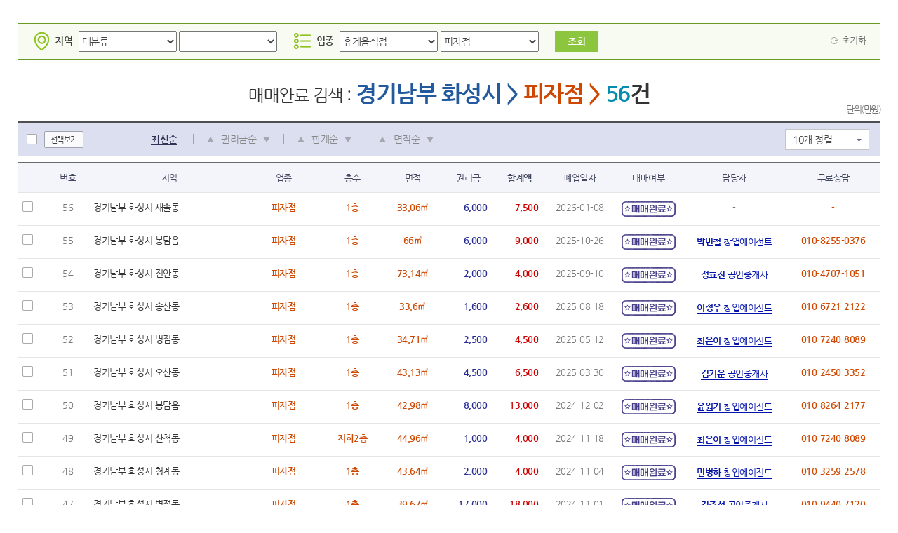

--- FILE ---
content_type: text/html;charset=euc-kr; Charset=euc-kr
request_url: https://www.jumpoline.com/_jumpo/jumpoSellPrice_view_iframe.asp?mcode=B&scode=05&local_code=590&low_code=41&
body_size: 6718
content:

<link rel="stylesheet" type="text/css" href="/common/css/magazine.css?5" />
<link rel="stylesheet" type="text/css" href="/common/css/search.css"/>
<link rel="stylesheet" href="/common/css/common_renewal.css?18">
<script type="text/javascript" src="/_include/jquery/jquery-1.10.1.min.js"></script>
<script type="text/javascript" src="/_include/jquery/jquery.cycle.all.js"></script>
<script type="text/javascript" src="/_include/jquery/jquery.poshytip.min.js"></script>
<script type="text/javascript" src="/_include/j_common.js?20180404"></script>
<script type="text/javascript" src="/_include/j_common_2014.js?ver=20171130"></script>
<script type="text/javascript" src="/common/js/jquery.cookie.js"></script>
<script type="text/javascript" src="/_include/jquery/js/jquery.loadmask.js"></script>
<script type="text/javascript" src="/common/js/jquery.bxslider.min.js"></script>
<style type="text/css">
/* 점포라인 상세-최종호가 */
html, body{min-width:970px!important}
.jpsellprice_view_wrap {padding:25px}
.jp_sortitem_wrap .srchlist_btn { width:100%}
</style>

<script src="/common/js/jquery-ui.js"></script>
    

			<div class="jpsellprice_view_wrap">
				<!-- 지역메뉴 -->
				<!--// 지역메뉴 -->
                <!-- 상단 Category -->
				<nav id="snb">
						<form name="search" method="get">
						<input type="hidden" name="menu"		value="">
	                    <input type="hidden" name="menu2"		value="">
	                    <input type="hidden" name="sort"		value="">
	                    <input type="hidden" name="pagesize"	value="10">
	                    <input type="hidden" name="WebCate"		value="">
	                    <input type="hidden" name="SaleMoneyS"	value="">
	                    <input type="hidden" name="lc_code"		value="">
                        <input type="hidden" name="mcode"		value="B">
                        <input type="hidden" name="scode"		value="05">
                        <input type="hidden" name="low_code"		value="41">
                        <input type="hidden" name="local_code"		value="590">
						</form>
					</nav>
				<!--// 상단 Category -->

				<!-- 전체매물 -->
                <form name="f_medo_list" action="jumpoSellPrice_view_iframe.asp">
					<!-- 검색내역, Sort Wrap -->
                    <!--지역 / 업종 Select 시작-->
                    <!-- 상단 지역업종검색 -->
			        <div class="sellprice_srch_wrap cnt_form">
				        <ul>
				        <li>
					        <label for="area"><i class="spt_comm_list area"></i>지역</label>
					        <select name="low_code" id="area" OnChange="f_area_select(this.options[this.selectedIndex].value, '', '01')">
						        <option value="">대분류</option>
						        <option value='11' class='_jp2_seloption'>서울시</option><option value='26' class='_jp2_seloption'>부산시</option><option value='27' class='_jp2_seloption'>대구시</option><option value='28' class='_jp2_seloption'>인천시</option><option value='29' class='_jp2_seloption'>광주시</option><option value='30' class='_jp2_seloption'>대전시</option><option value='31' class='_jp2_seloption'>울산시</option><option value='36' class='_jp2_seloption'>세종시</option><option value='41경기북부' class='_jp2_seloption'>경기북부</option><option value='41경기남부' class='_jp2_seloption'>경기남부</option><option value='43' class='_jp2_seloption'>충청북도</option><option value='44' class='_jp2_seloption'>충청남도</option><option value='46' class='_jp2_seloption'>전라남도</option><option value='47' class='_jp2_seloption'>경상북도</option><option value='48' class='_jp2_seloption'>경상남도</option><option value='50' class='_jp2_seloption'>세종시</option><option value='50' class='_jp2_seloption'>제주도</option><option value='51' class='_jp2_seloption'>강원도</option><option value='52' class='_jp2_seloption'>전라북도</option>
					        </select>
					        <select name="local_code" id="AreaSZone_01">
						        <option value="">중분류</option>
					        </select>
				        </li>
				        <li>
					        <label for="category"><i class="spt_comm_list cate"></i>업종</label>
					        <select name="MCode" id="cate" OnChange="f_cate_select(this.options[this.selectedIndex].value, '', '01')">
						        <option value="">대분류</option>
						        <option value='A' class='_jp2_seloption'>일반음식점</option><option value='B' class='_jp2_seloption' selected >휴게음식점</option><option value='C' class='_jp2_seloption'>주류점</option><option value='E' class='_jp2_seloption'>오락스포츠</option><option value='F' class='_jp2_seloption'>판매업</option><option value='G' class='_jp2_seloption'>서비스업</option><option value='H' class='_jp2_seloption'>기타업종</option>
					        </select>
					        <select name="SCode" id="CateSZone_01">
						        <option value="">중분류</option>
					        </select>
				        </li>
				        <li>
					        <a href="javascript:" id="btn_search" onclick="ch_medo_list();" class="btn_s_search">조회</a>
				        </li>
				        </ul>
				        <button type="button" class="btn_reset" onclick="btn_reset();"><i class="spt_comm_list reset"></i><span >초기화</span></button>					
			        </div>
			        <!--// 상단 지역업종검색 -->
                    <!--지역 / 업종 Select 종료-->
					<!--@@@ dev1 임의 포지션 찾기위해 추가 -->
					<div id="div_chkpos"></div>
                    <!-- 검색내역, Sort Wrap -->
                    <div class="all_market">                    
                        
							<div class="comm_countsort_wrap" id="comm_countsort_fixed__">
							<div class="comm_title_count">
								<!-- 41#590#B#05# -->

								<span class="tit">매매완료 검색 :</span>
								
									<span id="WebCateTxt_id" class="other" style='color:#235a9e'>경기남부&nbsp;화성시&nbsp;></span>
								
									<span id="WebCateTxt_id" class="other">피자점&nbsp;></span>
								
								<span id="">56</span><span class="case">건</span><span class="unit">단위(만원)</span>
							</div>
                        
						<!-- Sort Wrap -->
						<div class="jp_sortitem_wrap">
							<div class="srchlist_btn">
								<div class="checkbox_list_zzim">
									<!--@@@ dev1 선택보기/전체보기 버튼 추가 -->
									<label>
										<input type="checkbox" class="common_checkbox" name="chk_itmAll" id="chk_itmAll" onclick="fn_setItemAllChk();">
										<i class="chklabel"></i>
									</label>
									<label class="control_btn" name="btn_viewMode" id="btn_viewMode" onclick="fn_setItemView();">선택보기</label>
								</div>
								<ul id="tabList" class="jplist_sort">						
									<li>
									    <p class="active">
                                            <a onclick="f_search('sort','re')"><span mtype="sort" mtarget='re' id="help1" >최신순</span></a>
                                        </p>
									</li>
									<li>
										<p class="">
                                            <a onclick="f_search('sort','pru')"><span class="tab_arrow le " mtype="sort" mtarget='pru' id="Sortpan1">높은순</span></a>
                                            <a onclick="f_search('sort','pru')"><span class="">권리금순</span></a>
                                            <a onclick="f_search('sort','prd')"><span class="tab_arrow ri " mtype="sort" mtarget='prd' id="Sortpan2">낮은순</span></a>
										</p>
									</li>
									<li>
										<p class="">
                                            <a onclick="f_search('sort','tou')"><span class="tab_arrow le " mtype="sort" mtarget='tou' id="Sortpan5">높은순</span></a>
                                            <a onclick="f_search('sort','tou')"><span class="">합계순</span></a>
                                            <a onclick="f_search('sort','tod')"><span class="tab_arrow ri " mtype="sort" mtarget='tod' id="Sortpan6">낮은순</span></a>
										</p>
									</li>
									<!--<li>
										<p class="">
                                            <a onclick="f_search('sort','deu')"><span class="tab_arrow le " mtype="sort" mtarget='deu' id="Sortpan7">높은순</span></a>
                                            <a onclick="f_search('sort','deu')"><span class="">보증금순</span></a>
                                            <a onclick="f_search('sort','ded')"><span class="tab_arrow ri " mtype="sort" mtarget='ded' id="Sortpan8">낮은순</span></a>
                                        </p>
									</li>-->
									<li>
										<p class="">
                                            <a onclick="f_search('sort','aru')"><span class="tab_arrow le " mtype="sort" mtarget='aru' id="Sortpan9">높은순</span></a>
                                            <a onclick="f_search('sort','aru')"><span class="">면적순</span></a>
                                            <a onclick="f_search('sort','ard')"><span class="tab_arrow ri " mtype="sort" mtarget='ard' id="Sortpan10">낮은순</span></a>
										</p>
									</li>
                                 </ul>
								<div class="select_box">
									<span class="select__"></span>
									<select name="" onchange="f_search('pagesize',this.options[this.selectedIndex].value)">
										<option value="10" selected style=''>10개 정렬
										<option value="30" >30개 정렬</option>
                                        <option value="50" >50개 정렬</option>
										<option value="100" >100개 정렬</option>
									</select>
								</div>
							</div>
						</div>
						<!--// Sort Wrap -->
					</div>					
					<!--// 검색내역, Sort Wrap -->
			
					<!-- 돌출배너광고 -->
					<!-- //돌출배너광고 -->
                    <div class="sellprice_table_wrap">									
					<div class="tb_type06">
                    <table class="" cellpadding="0" cellspacing="0" summary="점포라인매물 중 최종거래가 정보 제공">
					    <caption>거래호가</caption>
                        <colgroup>
							<col style="width:35px" />
						    <col style="width:6%" />
							<col style="width:auto" />
							<col style="width:9%" />
							<col style="width:7%" />
							<col style="width:7%" />
							<col style="width:6%" />
							<col style="width:6%" />
							<col style="width:8%" />
							<col style="width:8%" />
							<col style="width:12%" />
							<col style="width:11%" />
							<!--
							<col style="width:6%" />
							-->
						</colgroup>
                        <thead>
                            <tr class="menu_list">
							<th scope="col"></th>
							<th scope="col">번호</th>
							<th scope="col">지역</th>
							<th scope="col">업종</th>
							<th scope="col">층수</th>
							<th scope="col">면적</th>
							<!--<th scope="col">보증금</th>
							<th scope="col">월세</th>-->
							<th scope="col">권리금<!--<p class="add">(최종 매도호가)</p>--></th>
							<th scope="col"><b>합계액</b></th>
							<th scope="col">폐업일자</th>
							<th scope="col">매매여부</th><!-- 광고등록일 -->
							<th scope="col">담당자</th>
							<th scope="col">무료상담</th>
                            </tr>
						</thead>
                        <div class="adbann_freeadbx_wrap">									
						<ul class="jplist">
							
                <tbody>
                
						<tr>
							<td class="center" >
								<div class="input_check">
									<label>
										<input type="checkbox" class="common_checkbox" name="chk_list" value="" id="chk_list"  />
										<i class="chklabel"></i>
									</label>
								</div>
							</td>
					        <td>56</td>
					        <td class="left"><span class="fontDF">경기남부 화성시 새솔동</span></td>
					        <td><strong class="t_mcate">피자점</strong></td>
					        <td><strong class="t_mcate">1층</strong></td>
					        <td ><strong class="t_mcate">33.06㎡</strong></td>
					        <!--<td class="right" ><strong class="fontDF">1,500</strong></td>
					        <td class="right">99</td>-->
					        <td class="right" ><strong class="fontBL">6,000</strong></td>
					        <td class="right" ><strong class="fontRD">7,500</strong></td>
					        <!--<td style="background-color:#F6F6F6"><span class="date fontBW" >2026-01-08</span></td>-->
							<td>2026-01-08</td>
							<td><img src="/images/icon/label_sellprice_finish.png" alt="매매완료"></td><!-- span class="date">2024-08-30</span -->
					        <td>-</td>
							<td><strong class="t_mcate">-</strong></td>
				        </tr>
					
						<tr>
							<td class="center" >
								<div class="input_check">
									<label>
										<input type="checkbox" class="common_checkbox" name="chk_list" value="" id="chk_list"  />
										<i class="chklabel"></i>
									</label>
								</div>
							</td>
					        <td>55</td>
					        <td class="left"><span class="fontDF">경기남부 화성시 봉담읍</span></td>
					        <td><strong class="t_mcate">피자점</strong></td>
					        <td><strong class="t_mcate">1층</strong></td>
					        <td ><strong class="t_mcate">66㎡</strong></td>
					        <!--<td class="right" ><strong class="fontDF">3,000</strong></td>
					        <td class="right">140</td>-->
					        <td class="right" ><strong class="fontBL">6,000</strong></td>
					        <td class="right" ><strong class="fontRD">9,000</strong></td>
					        <!--<td style="background-color:#F6F6F6"><span class="date fontBW" >2025-10-26</span></td>-->
							<td>2025-10-26</td>
							<td><img src="/images/icon/label_sellprice_finish.png" alt="매매완료"></td><!-- span class="date">2025-09-05</span -->
					        <td><a href="/agent/agent_view.aspx?cstid=godtivi" target="_blank" class="agt"><b>박민철</b> 창업에이전트</a></td>
							<td><strong class="t_mcate">010-8255-0376</strong></td>
				        </tr>
					
						<tr>
							<td class="center" >
								<div class="input_check">
									<label>
										<input type="checkbox" class="common_checkbox" name="chk_list" value="" id="chk_list"  />
										<i class="chklabel"></i>
									</label>
								</div>
							</td>
					        <td>54</td>
					        <td class="left"><span class="fontDF">경기남부 화성시 진안동</span></td>
					        <td><strong class="t_mcate">피자점</strong></td>
					        <td><strong class="t_mcate">1층</strong></td>
					        <td ><strong class="t_mcate">73.14㎡</strong></td>
					        <!--<td class="right" ><strong class="fontDF">2,000</strong></td>
					        <td class="right">120</td>-->
					        <td class="right" ><strong class="fontBL">2,000</strong></td>
					        <td class="right" ><strong class="fontRD">4,000</strong></td>
					        <!--<td style="background-color:#F6F6F6"><span class="date fontBW" >2025-09-10</span></td>-->
							<td>2025-09-10</td>
							<td><img src="/images/icon/label_sellprice_finish.png" alt="매매완료"></td><!-- span class="date">2025-06-12</span -->
					        <td><a href="/agent/agent_view.aspx?cstid=win0104" target="_blank" class="agt"><b>정효진</b> 공인중개사</a></td>
							<td><strong class="t_mcate">010-4707-1051</strong></td>
				        </tr>
					
						<tr>
							<td class="center" >
								<div class="input_check">
									<label>
										<input type="checkbox" class="common_checkbox" name="chk_list" value="" id="chk_list"  />
										<i class="chklabel"></i>
									</label>
								</div>
							</td>
					        <td>53</td>
					        <td class="left"><span class="fontDF">경기남부 화성시 송산동</span></td>
					        <td><strong class="t_mcate">피자점</strong></td>
					        <td><strong class="t_mcate">1층</strong></td>
					        <td ><strong class="t_mcate">33.6㎡</strong></td>
					        <!--<td class="right" ><strong class="fontDF">1,000</strong></td>
					        <td class="right">60</td>-->
					        <td class="right" ><strong class="fontBL">1,600</strong></td>
					        <td class="right" ><strong class="fontRD">2,600</strong></td>
					        <!--<td style="background-color:#F6F6F6"><span class="date fontBW" >2025-08-18</span></td>-->
							<td>2025-08-18</td>
							<td><img src="/images/icon/label_sellprice_finish.png" alt="매매완료"></td><!-- span class="date">2024-09-12</span -->
					        <td><a href="/agent/agent_view.aspx?cstid=jeong81m" target="_blank" class="agt"><b>이정우</b> 창업에이전트</a></td>
							<td><strong class="t_mcate">010-6721-2122</strong></td>
				        </tr>
					
						<tr>
							<td class="center" >
								<div class="input_check">
									<label>
										<input type="checkbox" class="common_checkbox" name="chk_list" value="" id="chk_list"  />
										<i class="chklabel"></i>
									</label>
								</div>
							</td>
					        <td>52</td>
					        <td class="left"><span class="fontDF">경기남부 화성시 병점동</span></td>
					        <td><strong class="t_mcate">피자점</strong></td>
					        <td><strong class="t_mcate">1층</strong></td>
					        <td ><strong class="t_mcate">34.71㎡</strong></td>
					        <!--<td class="right" ><strong class="fontDF">2,000</strong></td>
					        <td class="right">130</td>-->
					        <td class="right" ><strong class="fontBL">2,500</strong></td>
					        <td class="right" ><strong class="fontRD">4,500</strong></td>
					        <!--<td style="background-color:#F6F6F6"><span class="date fontBW" >2025-05-12</span></td>-->
							<td>2025-05-12</td>
							<td><img src="/images/icon/label_sellprice_finish.png" alt="매매완료"></td><!-- span class="date">2023-11-23</span -->
					        <td><a href="/agent/agent_view.aspx?cstid=dream724" target="_blank" class="agt"><b>최은이</b> 창업에이전트</a></td>
							<td><strong class="t_mcate">010-7240-8089</strong></td>
				        </tr>
					
						<tr>
							<td class="center" >
								<div class="input_check">
									<label>
										<input type="checkbox" class="common_checkbox" name="chk_list" value="" id="chk_list"  />
										<i class="chklabel"></i>
									</label>
								</div>
							</td>
					        <td>51</td>
					        <td class="left"><span class="fontDF">경기남부 화성시 오산동</span></td>
					        <td><strong class="t_mcate">피자점</strong></td>
					        <td><strong class="t_mcate">1층</strong></td>
					        <td ><strong class="t_mcate">43.13㎡</strong></td>
					        <!--<td class="right" ><strong class="fontDF">2,000</strong></td>
					        <td class="right">100</td>-->
					        <td class="right" ><strong class="fontBL">4,500</strong></td>
					        <td class="right" ><strong class="fontRD">6,500</strong></td>
					        <!--<td style="background-color:#F6F6F6"><span class="date fontBW" >2025-03-30</span></td>-->
							<td>2025-03-30</td>
							<td><img src="/images/icon/label_sellprice_finish.png" alt="매매완료"></td><!-- span class="date">2024-07-23</span -->
					        <td><a href="/agent/agent_view.aspx?cstid=mk0708" target="_blank" class="agt"><b>김기운</b> 공인중개사</a></td>
							<td><strong class="t_mcate">010-2450-3352</strong></td>
				        </tr>
					
						<tr>
							<td class="center" >
								<div class="input_check">
									<label>
										<input type="checkbox" class="common_checkbox" name="chk_list" value="" id="chk_list"  />
										<i class="chklabel"></i>
									</label>
								</div>
							</td>
					        <td>50</td>
					        <td class="left"><span class="fontDF">경기남부 화성시 봉담읍</span></td>
					        <td><strong class="t_mcate">피자점</strong></td>
					        <td><strong class="t_mcate">1층</strong></td>
					        <td ><strong class="t_mcate">42.98㎡</strong></td>
					        <!--<td class="right" ><strong class="fontDF">5,000</strong></td>
					        <td class="right">220</td>-->
					        <td class="right" ><strong class="fontBL">8,000</strong></td>
					        <td class="right" ><strong class="fontRD">13,000</strong></td>
					        <!--<td style="background-color:#F6F6F6"><span class="date fontBW" >2024-12-02</span></td>-->
							<td>2024-12-02</td>
							<td><img src="/images/icon/label_sellprice_finish.png" alt="매매완료"></td><!-- span class="date">2023-11-12</span -->
					        <td><a href="/agent/agent_view.aspx?cstid=ywk0517" target="_blank" class="agt"><b>윤원기</b> 창업에이전트</a></td>
							<td><strong class="t_mcate">010-8264-2177</strong></td>
				        </tr>
					
						<tr>
							<td class="center" >
								<div class="input_check">
									<label>
										<input type="checkbox" class="common_checkbox" name="chk_list" value="" id="chk_list"  />
										<i class="chklabel"></i>
									</label>
								</div>
							</td>
					        <td>49</td>
					        <td class="left"><span class="fontDF">경기남부 화성시 산척동</span></td>
					        <td><strong class="t_mcate">피자점</strong></td>
					        <td><strong class="t_mcate">지하2층</strong></td>
					        <td ><strong class="t_mcate">44.96㎡</strong></td>
					        <!--<td class="right" ><strong class="fontDF">3,000</strong></td>
					        <td class="right">220</td>-->
					        <td class="right" ><strong class="fontBL">1,000</strong></td>
					        <td class="right" ><strong class="fontRD">4,000</strong></td>
					        <!--<td style="background-color:#F6F6F6"><span class="date fontBW" >2024-11-18</span></td>-->
							<td>2024-11-18</td>
							<td><img src="/images/icon/label_sellprice_finish.png" alt="매매완료"></td><!-- span class="date">2024-04-18</span -->
					        <td><a href="/agent/agent_view.aspx?cstid=dream724" target="_blank" class="agt"><b>최은이</b> 창업에이전트</a></td>
							<td><strong class="t_mcate">010-7240-8089</strong></td>
				        </tr>
					
						<tr>
							<td class="center" >
								<div class="input_check">
									<label>
										<input type="checkbox" class="common_checkbox" name="chk_list" value="" id="chk_list"  />
										<i class="chklabel"></i>
									</label>
								</div>
							</td>
					        <td>48</td>
					        <td class="left"><span class="fontDF">경기남부 화성시 청계동</span></td>
					        <td><strong class="t_mcate">피자점</strong></td>
					        <td><strong class="t_mcate">1층</strong></td>
					        <td ><strong class="t_mcate">43.64㎡</strong></td>
					        <!--<td class="right" ><strong class="fontDF">2,000</strong></td>
					        <td class="right">160</td>-->
					        <td class="right" ><strong class="fontBL">2,000</strong></td>
					        <td class="right" ><strong class="fontRD">4,000</strong></td>
					        <!--<td style="background-color:#F6F6F6"><span class="date fontBW" >2024-11-04</span></td>-->
							<td>2024-11-04</td>
							<td><img src="/images/icon/label_sellprice_finish.png" alt="매매완료"></td><!-- span class="date">2024-09-27</span -->
					        <td><a href="/agent/agent_view.aspx?cstid=mincasuma" target="_blank" class="agt"><b>민병하</b> 창업에이전트</a></td>
							<td><strong class="t_mcate">010-3259-2578</strong></td>
				        </tr>
					
						<tr>
							<td class="center" >
								<div class="input_check">
									<label>
										<input type="checkbox" class="common_checkbox" name="chk_list" value="" id="chk_list"  />
										<i class="chklabel"></i>
									</label>
								</div>
							</td>
					        <td>47</td>
					        <td class="left"><span class="fontDF">경기남부 화성시 병점동</span></td>
					        <td><strong class="t_mcate">피자점</strong></td>
					        <td><strong class="t_mcate">1층</strong></td>
					        <td ><strong class="t_mcate">39.67㎡</strong></td>
					        <!--<td class="right" ><strong class="fontDF">1,000</strong></td>
					        <td class="right">70</td>-->
					        <td class="right" ><strong class="fontBL">17,000</strong></td>
					        <td class="right" ><strong class="fontRD">18,000</strong></td>
					        <!--<td style="background-color:#F6F6F6"><span class="date fontBW" >2024-11-01</span></td>-->
							<td>2024-11-01</td>
							<td><img src="/images/icon/label_sellprice_finish.png" alt="매매완료"></td><!-- span class="date">2022-06-11</span -->
					        <td><a href="/agent/agent_view.aspx?cstid=hangil7120" target="_blank" class="agt"><b>길준섭</b> 공인중개사</a></td>
							<td><strong class="t_mcate">010-9440-7120</strong></td>
				        </tr>
					
                </tbody>
                		
						</ul>
					    </div>
                    </table>
                    </div>
                    </div>
					<!-- 페이징 -->	
					<div name="all_chk_div_h">
					
				<div class="paging mgb10">
                    
					<a href="?pageno=1&MCode=B&TMoney=&Sort=&SCode=05&low_code=41&local_code=590&transform=&userkind=&pagesize=10&low_Mname=화성시&sName=피자점" class="selected">1</a>
			
					<a href="?pageno=2&MCode=B&TMoney=&Sort=&SCode=05&low_code=41&local_code=590&transform=&userkind=&pagesize=10&low_Mname=화성시&sName=피자점">2</a>
			
					<a href="?pageno=3&MCode=B&TMoney=&Sort=&SCode=05&low_code=41&local_code=590&transform=&userkind=&pagesize=10&low_Mname=화성시&sName=피자점">3</a>
			
					<a href="?pageno=4&MCode=B&TMoney=&Sort=&SCode=05&low_code=41&local_code=590&transform=&userkind=&pagesize=10&low_Mname=화성시&sName=피자점">4</a>
			
					<a href="?pageno=5&MCode=B&TMoney=&Sort=&SCode=05&low_code=41&local_code=590&transform=&userkind=&pagesize=10&low_Mname=화성시&sName=피자점">5</a>
			
					<a href="?pageno=6&MCode=B&TMoney=&Sort=&SCode=05&low_code=41&local_code=590&transform=&userkind=&pagesize=10&low_Mname=화성시&sName=피자점">6</a>
			
			</div>
			
					</div>
					<!-- // 페이징 -->

				</div>
                </form>
				<!-- 전체매물 -->
				<!-- 하단 배너 -->
				<!--// 하단 배너 -->
			</div>


	<script type="text/javascript">
        // 업종선택
	    function f_cate_select(value, sub_value, trans){
		    $.ajax({		
			     type        : 'get'			 
			     ,url        : '/_include/pg_exe.asp?mode='+'업종대분류선택3'+'&value='+value+'&sub_value='+sub_value 
			     ,dataType   : 'html'
			     ,success    : function(RecvStr , textStatus, jqXHR){$('#CateSZone_01').html(RecvStr);}			 
		    });
	    }	
	    
		    f_cate_select('B', '05', '01');
	    

	    // 지역선택	
	    function f_area_select(value, sub_value, trans){
		    $.ajax({		
			     type        : 'get'			 
			     ,url        : '/_include/pg_exe.asp?mode='+'지역대분류선택3'+'&value='+value+'&sub_value='+sub_value 
			     ,dataType   : 'html'
			     ,success    : function(RecvStr , textStatus, jqXHR){$('#AreaSZone_01').html(RecvStr);}				 
		    });
	    }	
	    
		    f_area_select('41','590', '01');
		
		function f_searchd(mode,v,mode2,v2){
			f=document.search;
			if (mode=='WebCate')		{f.WebCate.value = v;			}
			if (mode=='SaleMoneyS')		{f.SaleMoneyS.value = v;		}
			if (mode=='lc_code')		{f.lc_code.value = v;		}
			f.submit();
		}
		function f_search(mode,v){
			f=document.search;
			if (mode=='sort')			{f.sort.value = v;				}
			if (mode=='view')			{f.view.value = v;				}
			if (mode=='pagesize')		{f.pagesize.value = v;			}
			if (mode=='menu')			{f.menu.value = v;				}
			f.submit();
		}
		function f_searchdefault(){
			location.href = '/shop/shopMaster.asp' ;
		}
		function f_check_length(s, ni){
			if (s.length == 2) ni.focus();
        }
        function ch_medo_list() {
            var f = document.f_medo_list;
		    f.action="jumpoSellPrice_view_iframe.asp"; 
		    f.method="post"; 
		    f.submit();
	    }

		// youtubesubmain
		$.ajax({
			type        : 'get'
			,url        : '/common/inc/inc_youtubeDiv.asp'
			,dataType   : 'html'
			,success    : function(RecvStr , textStatus, jqXHR){
				$('#youtubesubmain').html(RecvStr);
			}
		});
	</script>
		
<script type="text/javascript">    
    function btn_reset() {
        location.href="jumpoSellPrice_view_iframe.asp";
    }

	/****************************************************************************************
	*  @@@ dev1 필터기능 function
	****************************************************************************************/

	// 전체선택/전체선택해제
	function fn_setItemAllChk(bFlag) 
	{
		if(bFlag != undefined)
		{
			$("input[name=chk_list]").prop('checked', bFlag);
		}else{
			$("input[name=chk_list]").prop('checked', $("#chk_itmAll").prop('checked'));
		}
	}

	// 선택보기/전체보기
	function fn_setItemView()
	{
		if($("#btn_viewMode").text() == "전체보기")
		{
			$("input[name='chk_list']").parents("tr").css("display","");
			$("div[name='all_chk_div_h']").css("display","");	// @@@ dev2 페이징 show 처리
			$("#btn_viewMode").removeClass('show_all')
			$("#btn_viewMode").text("선택보기");
		}else{
			if($("input[name='chk_list']:checked").length < 1)
			{
				alert("1개이상 선택해주세요.");
				return false;
			}

			$("input[name='chk_list']:not(:checked)").parents("tr").css("display","none");
			$("div[name='all_chk_div_h']").css("display","none");   // @@@ dev2 페이징 hide 처리
			$("#btn_viewMode").addClass('show_all')
			$("#btn_viewMode").text("전체보기");

			$('html, body').animate({scrollTop : $("#div_chkpos").offset().top}, 400);
			//window.scroll(0, $("#div_chkpos").offset().top);
		}	
	}

	// 필터 clean
	function fn_itemAllClean()
	{
		fn_setItemAllChk(false);
		$("#chk_itmAll").prop('checked', false);
		$("input[name='chk_list']").parents("tr").css("display","");
		$("div[name='all_chk_div_h']").css("display","");	// @@@ dev2 페이징 show 처리
		$("#btn_viewMode").removeClass('show_all')
		$("#btn_viewMode").text("선택보기");
	}
</script>

--- FILE ---
content_type: text/html;charset=euc-kr; Charset=euc-kr
request_url: https://www.jumpoline.com/_include/pg_exe.asp?mode=%BE%F7%C1%BE%B4%EB%BA%D0%B7%F9%BC%B1%C5%C33&value=B&sub_value=05
body_size: -145
content:
<select name='SCode' tabindex='13' style='width:90px'>
<option value=''>전체</option>
<option value='14' class='' >카페</option>
<option value='13' class='' >치킨점</option>
<option value='10' class='' >커피점</option>
<option value='04' class='' >패스트푸드</option>
<option value='05' class='' selected>피자점</option>
<option value='02' class='' >제과점</option>
<option value='15' class='' >떡볶이/튀김</option>
<option value='03' class='' >아이스크림점</option>
<option value='90' class='' >기타휴게점</option>
</select>&nbsp;

--- FILE ---
content_type: text/html;charset=euc-kr; Charset=euc-kr
request_url: https://www.jumpoline.com/common/inc/inc_youtubeDiv.asp
body_size: -93
content:

				<script defer src="/common/js/jumpolineTv.js?ver=1.0.0"></script>
				<div class="youtubech_bx_wrap mgt8 bx_siz">
					<p class="mgb8 bann"><img src="//www.jumpoline.com/images/banner/bann_midd_jumpotv.jpg"  alt="점포라인TV" onclick="newpageYoutubeJumpolineCh();" /></p>
					<ul class="video_list" id="youtube_video_list" style="overflow-x: hidden;">
					</ul>
					<p class="tab_prev youtube_btn" id='youtubeBtnPrev' style="display:none;"></p>
					<p class="tab_next youtube_btn" id='youtubeBtnNext' style="display:none;"></p>
				</div>
				<script type="text/javascript">
					$(function () {
						if(!isIE()) {
							$('.video_list').empty();
							getYoutube('', '');
							youtubeInit();
						}
					});
				</script>

--- FILE ---
content_type: text/css
request_url: https://www.jumpoline.com/common/css/magazine.css?5
body_size: 2614
content:
@charset "utf-8";
/*
    Document   : magazine
    Created on : 2018-06-04
    Author     : YSY(rossonerri@adnstyle.com)
    Description: 창업매거진
*/
@import url("/common/css/layout_submain.css");

/*창업매거진*/
.h_tit_banner_area h2.h_tit_banner.magazine .h_bn_ttl2 {margin:35px 0 13px 0;}
.h_tit_banner_area h2.h_tit_banner .h_bn_txt {position:relative;z-index:1;line-height:130%;}
.h_tit_banner_area h2.h_tit_banner .h_bn_txt.gray {color:#777;}
.cont_wrap.magazine .top_box {border:1px solid #d7d7d7;background:url('../../images/magazine/home_img01.jpg') no-repeat;padding-left:600px;}
.cont_wrap.magazine .top_box .notice {/*width:469px;*/height:294px;border-left:1px solid #d7d7d7; background:#fff}
.cont_wrap.magazine .notice {padding:40px 30px 40px 40px; box-sizing:border-box;}
.cont_wrap.magazine .notice h3 {margin-bottom:25px;font-size:23px;color:#313131;font-weight:600;}
.cont_wrap.magazine .notice li {background:url('../../images/magazine/dot.png') left 7px no-repeat;padding-left:15px; margin-bottom:20px; font-size:15px;}
.cont_wrap.magazine .notice li a { display:inline-block; width:100%; text-overflow:ellipsis;-o-text-overflow:ellipsis; overflow: hidden; white-space:nowrap; word-wrap:normal;color:#585858;}
.cont_wrap.magazine .btm_box {margin-top:8px;overflow:hidden;zoom:1;}
.cont_wrap.magazine .btm_box .notice {float:left;width:41.3%;height:505px;margin-right:10px;border:1px solid #d7d7d7;padding:40px 30px 40px 40px;}
.cont_wrap.magazine .btm_box .right {float:right;}
.cont_wrap.magazine .btm_box .column {width:600px;height:245px;}
.cont_wrap.magazine .btm_box .column.box01 {margin-bottom:15px;background:url('../../images/magazine/home_img02.jpg') no-repeat;}
.cont_wrap.magazine .btm_box .column.box02 {background:url('../../images/magazine/home_img03.jpg') no-repeat;}
.cont_wrap.magazine .btm_box .column a {display:block;height:245px;}
.cont_wrap.magazine .btm_box .column .txt {width:260px;padding-top:60px;word-break:break-all}
.cont_wrap.magazine .btm_box .column .txt p {margin-bottom:15px;color:#7a7a7a;font-size:15px;}
.cont_wrap.magazine .btm_box .column .txt h3 {font-size:21px;font-weight:600;color:#545454;line-height:130%;}
.cont_wrap.magazine .btm_box .column.box01 .txt {margin-left:300px;}
.cont_wrap.magazine .btm_box .column.box02 .txt {margin-left:50px;}
.cont_wrap.magazine .buttons {overflow:hidden;zoom:1;margin-top:30px;/*margin-top:50px;*/}
.cont_wrap.magazine .buttons > div {float:left;width:49%;height:149px;padding:7px 8px;box-sizing:border-box;}
.cont_wrap.magazine .buttons .btn01 {margin-right:20px;background:url('../../images/magazine/home_btn01.png') 50% 38% no-repeat #8cc63f;}
.cont_wrap.magazine .buttons .btn02 {background:url('../../images/magazine/home_btn02.png') 50% 35% no-repeat #8cc63f;}
.cont_wrap.magazine .buttons > div a {display:block;height:100%;padding-top:95px;box-sizing:border-box;border:1px solid #fff;color:#fff;text-align:center;font-size:16px;font-weight:600;}
.new_view_container .view_header .detail_zzim_wrap { float:right; position:relative; margin-left:20px; margin-right:-40px;}
.new_view_container .checkbox_detail_zzim { position:inherit}
.new_view_container .btn_detail_myzzim { }


/* 탭메뉴 - UI통합 중  */
.category { width:100%; display:table; border:1px solid #679b21; /*margin-bottom:20px;*/}
.category ul {display:table-cell; overflow:hidden; width:100%; zoom:1;}
.category li {width:16.3%; float:left; padding:8px 0; text-align:center;font-size:14px;color:#494949;font-weight:600;cursor: pointer;}
.category li span {display:inline-block; width:40px;height:40px;margin-right:12px; background:url('/images/icon/tabmenu/i_tabmenu_magaz_spt.png') no-repeat; vertical-align:middle}
.category li a { display:block; width:100%}
.category li:before { width:1px; height:40px; float:left; background:#ccc; /*margin-right:10px;*/ vertical-align:middle; content:'';}
.category li:first-child:before, .category li.active:before, .category li.active + li:before, .category li.sh_input:before {width:0}/*, .category li:hover:before*/
.category li.sh_input { border-left:1px solid #679b21}
.category li.sh_input fieldset { margin:5px 0 0 15px}
.category li:hover {/*background:#f3f3f3;*/color:#679b21}
.category li.active {background:#8cc63f;color:#fff;}
.category li.icon01 span {background-position:0 0;}
.category li.icon02 span {background-position:-40px 0;}
.category li.icon03 span {background-position:-80px 0;}
.category li.icon04 span {background-position:-120px 0;}
.category li.icon05 span {background-position:-160px 0;}
.category li.icon01.active span {background-position:0 -50px;}/*, .category li.icon01:hover span */
.category li.icon02.active span {background-position:-40px -50px;}
.category li.icon03.active span {background-position:-80px -50px;}
.category li.icon04.active span {background-position:-120px -50px;}
.category li.icon05.active span {background-position:-160px -50px;}

.category li.icon06 span {background-position:-200px 0;}
.category li.icon07 span {background-position:-240px 0;}
.category li.icon08 span {background-position:-280px 0;}
.category li.icon06.active span {background-position:-200px -50px;}
.category li.icon07.active span {background-position:-240px -50px;}
.category li.icon08.active span {background-position:-280px -50px;}

.category li.icon09 span {background-position:-320px 0;}
.category li.icon10 span {background-position:-360px 0;}
.category li.icon09.active span {background-position:-320px -50px;}
.category li.icon10.active span {background-position:-360px -50px;}

.tb_type05.news table th {text-align:left;padding-left:36px;}
.tb_type05.news table td {font-weight:600;}
.tb_type06.news table td .ag_user_box .ag_txt {/*width:700px;*/}
.reply_w_btn.news {padding-top:12px;}
.tb_type04.news {border-bottom:0;}
.begin .ag_user {display:inline-block;width:150px;height:100px;border:1px solid #e1e1e1;border-radius:4px;line-height:100px;}
.begin .ag_user img {border:0;}
.news_icon {height:36px;margin-right:30px;}
.news .CGray {background-color:#b1b1b1;}

.cont_wrap .tb_type05.news td.ag_photo{padding-left:20px;}
.cont_wrap .tb_type05.news td.bdt0, .cont_wrap. tb_type05.news th.bdt0{border-top:0px;}
.cont_wrap .tb_type05.news td.ag_photo{padding-left:20px;border-left:1px solid #e5e5e5 !important;border-right:1px solid #e5e5e5 !important;}
.cont_wrap .tb_type05.news td.ag_photo img{width:85px;height:100px;overflow:hidden;border-radius:10px;}


/* 거래호가 */
.sellprice_srch_wrap {padding:10px 20px; border:1px solid #679b21; background:#f7fbf2;}
.sellprice_srch_wrap select {width:140px; height:30px; vertical-align:middle}
.sellprice_srch_wrap label {margin-right:5px; font-weight:700; vertical-align:middle}
.sellprice_srch_wrap i { width:25px; height:26px; margin-right:7px}
.sellprice_srch_wrap i.area { background-position:2px -200px }
.sellprice_srch_wrap i.cate { background-position:-30px -200px }
.sellprice_srch_wrap i.reset { width:11px; height:11px; margin-right:5px; background-position:0px -170px}
.sellprice_srch_wrap ul {display:inline-block}
.sellprice_srch_wrap li {display:inline-block; margin-right:20px; margin-bottom:0}
.sellprice_srch_wrap .btn_reset {float:right; margin-top:7px; font-size:13px; color:#777; vertical-align:middle}

.sellprice_srch_wrap .btn_s_search {display:inline-block; padding: 0 18px; background-color:#8cc63f; line-height:30px; color: #fff; text-align:center; font-weight:700; vertical-align:middle}
.comm_countsort_wrap.mfix_fixed .comm_title_count { width:1060px; margin: 0 auto;}
.comm_countsort_wrap.mfix_fixed { background:#fff;}
.comm_countsort_wrap .unit { position:absolute; bottom:10px; right:0; color:#767676; font-size:13px; line-height:normal; font-weight:normal}
.comm_title_count.sellprice_all {/* height:50px; font-size:20px; line-height:3.2; text-align:left*/}
.sellprice_table_wrap .tb_type06 {margin-top:8px}
.sellprice_table_wrap .tb_type06 .date { font-size:12px}
.sellprice_table_wrap .tb_type06 .adbann_nullbx { position: absolute; top:50%; transform:translateY(-50%); text-align:center; width:100%;}
.sellprice_table_wrap .tb_type06 .agt { position: relative; display:inline-block; color:#0313aa!important; line-height:22px}
.sellprice_table_wrap .tb_type06 a.agt::after {position:absolute; right:0; bottom:2px; left:0; border-bottom: 1px solid currentColor; content: '';}
.sellprice_table_wrap .tb_type06 a.agt:hover { text-decoration:none}

/* 점포라인TV - 공통 */
.tabs_content {width:100%; display:flex; border-bottom:1px solid #ccc; font-family:'notosans'; font-size:16px}
.tabs_content ul { display:flex}
.tabs_content li {position:relative; align-items:center; display:flex; flex-shrink: 0; height:48px; justify-content: center; margin-right: 24px; min-width:48px; padding:0; }
.tabs_content li.active {border-bottom:2px solid #505877; font-weight:600}
.youtubetv h3.letter_tit {margin-top:30px; font-size:20px; color:#1f1f1f; font-weight:600; font-family:'notosans'}
.youtubetv .metadata span:not(:first-of-type)::before {content: "•"; margin: 0 4px;}

/* 점포라인TV - List */
.cntlist.jumpolinetv .ag_num { display:inline-block; width:60%; text-overflow:ellipsis;-o-text-overflow:ellipsis; overflow: hidden; white-space:nowrap; word-wrap:normal;}/*1줄*/
.cntlist.jumpolinetv .cnt_list_bx .text .title {display:inline-block; width:95%; padding:5px 0 3px; text-overflow:ellipsis;-o-text-overflow:ellipsis; overflow: hidden; white-space:nowrap; word-wrap:normal;}
.cntlist.jumpolinetv .metadata { margin-top:4px; color:#999; font-size:12px;}

/* 점포라인TV - 카드형 */
.youtubech_bx_wrap { position:relative; overflow:hidden; padding:0px 0px 10px; border:1px solid #959595; background:#f2f2f2}
.youtubech_bx_wrap .bann { cursor:pointer}
.shorts_area_x { position:relative; overflow:hidden}
.shorts_area_x .tab_prev { width:26px; height:50px; display:block;position:absolute; top:50%; left:0px; outline:0; text-indent:-9999px; z-index:9999; background:url("/_images/2013/mc_tab_prev_btn.png") no-repeat; cursor:pointer}
.shorts_area_x .tab_next { width:26px; height:50px; display:block;position:absolute; top:50%; right:0px; outline:0; text-indent:-9999px; z-index:9999; background:url("/_images/2013/mc_tab_next_btn.png") no-repeat; cursor:pointer}
.cntlist_horizontal.jumpolinetv { display:block; /* margin:0 20px;*/ overflow-x:hidden}
.cntlist_horizontal.jumpolinetv li { width:23.65%; display:inline-block; margin-right:15px; margin-bottom:15px; cursor:pointer;}
.cntlist_horizontal.jumpolinetv li:nth-child(5) { clear:both}
.cntlist_horizontal.jumpolinetv li:nth-child(4n) { margin-right:0}

.cntlist_horizontal.jumpolinetv.shorts {overflow:hidden; display:flex;}
.cntlist_horizontal.jumpolinetv.shorts li {width:20%; margin-right:10px}
.cntlist_horizontal.jumpolinetv.shorts li:nth-child(4n) { margin-right:10px}
.cntlist_horizontal.jumpolinetv.shorts .video_item_thumbnail img { width:203px; height:361px}
.cntlist_horizontal.jumpolinetv.shorts.shorts_all { display:table}
.cntlist_horizontal.jumpolinetv.shorts.shorts_all li { width:203px; margin-bottom:30px}
.cntlist_horizontal.jumpolinetv.shorts.shorts_all li:nth-child(5n) { margin-right:0}
.cntlist_horizontal.jumpolinetv .video_item_thumbnail img { width:250px; border-radius:8px}
.cntlist_horizontal.jumpolinetv .video_item_meta { display:flex; margin-top:8px;}
.cntlist_horizontal.jumpolinetv .video_item_ti { line-height:1.4}
.cntlist_horizontal.jumpolinetv .video_item_ti .ti { display: block; display:-webkit-box; -webkit-line-clamp:2; -webkit-box-orient:vertical; line-height:1.4em; height:2.8em;/* line-height 2배 */ overflow:hidden; text-overflow:ellipsis;word-wrap:break-word; font-weight:700}
.cntlist_horizontal.jumpolinetv .metadata { margin-top:4px; color:#999; font-size:12px }
/* .cntlist_horizontal.jumpolinetv .metadata > span:first-child:after {content:"|"; margin: 0 10px; color:#ccc} */
.youtubech_bx_wrap .tab_prev { width:26px; height:50px; display:block;position:absolute; top:58%; left:0px; outline:0; text-indent:-9999px; z-index:9999; background:url("/_images/2013/mc_tab_prev_btn.png") no-repeat; cursor:pointer}
.youtubech_bx_wrap .tab_next { width:26px; height:50px; display:block;position:absolute; top:58%; right:0px; outline:0; text-indent:-9999px; z-index:9999; background:url("/_images/2013/mc_tab_next_btn.png") no-repeat; cursor:pointer}

--- FILE ---
content_type: text/css
request_url: https://www.jumpoline.com/common/css/search.css
body_size: 6036
content:
/* @import url(/common/css/search_font.css); */

.search_wrap {font-family:'notosans'; letter-spacing:-1px; box-sizing:border-box; -moz-box-sizing:border-box; -webkit-box-sizing:border-box; outline:none;}
.search_wrap a {text-decoration:none; background-color:transparent; vertical-align:middle; -webkit-text-decoration-skip:objects; color:#000; word-break: break-word}
.search_wrap a:hover, a:active, a:focus {text-decoration:none}
.search_wrap li {list-style:none}
.search_top > .tit {position:relative; padding-left:20px; margin:15px 0 20px; color:#000; font-size:22px; font-weight:300; font-family:'notosans';}
.search_top > .tit:before {content:''; position:absolute; z-index:1; left:2px; top:7px; width:11px; height:11px; border-radius:11px; background:#d9d9d9;}
.search_top > .tit span,
.search_top > .tit em {color:#8cc63f; font-weight:700;}

.search_tab { display:flex; display:-webkit-flex; margin-top:18px; margin-bottom:25px;}
.search_tab:after {display:block; content:''; clear:both;}
.search_tab li {/*float:left;*/ width:172px;/*width:127px;*/ height:39px; border:1px solid #ddd;}
.search_tab li + li {margin-left:3px;}
.search_tab li a {display:block; text-align:center; line-height:37px; font-size:16px; color:#000; font-weight:300;}
.search_tab li.on {background:#8dc21f; border-color:#8dc21f;}
.search_tab li.on a {color:#fff;}

.search_sort {position:relative; margin-bottom:25px; height:34px;}
.search_sort ul {padding-top:5px;}
.search_sort ul:after {display:block; content:''; clear:both;}
.search_sort li {position:relative; float:left; /*padding:2px 0;*/ line-height:18px;}
.search_sort li.on,
.search_sort li.on a { color:#323354; font-weight:700}
.search_sort li:before {content:''; position:absolute; z-index:1; width:1px; height:12px; top:3px; left:-10px; background:#d5d5d5;}
.search_sort li:first-child:before {display:none;}
.search_sort li a {display:inline-block; padding:0 15px;}
.search_sort li.updown {padding:0 38px;}
.search_sort li.updown a {padding:0; display:block; position:absolute; z-index:1; top:2px; width:25px; height:18px; text-indent:-9999px;}
.search_sort li a.high {left:14px; background:url(/images/common/ico_search_up.png) no-repeat center;}
.search_sort li a.row {right:14px; background:url(/images/common/ico_search_down.png) no-repeat center;}
.search_sort li a.high_on {left:14px; background:url(/images/common/ico_search_up_on.png) no-repeat center;}
.search_sort li a.row_on {right:14px; background:url(/images/common/ico_search_down_on.png) no-repeat center;}
.search_sort .select_wrap {position:absolute; z-index:1; right:4px; top:0; }
.search_sort .select_wrap div {display:inline-block;}
.search_sort .select_wrap div + div { margin-left:5px;}
.search_sort select {padding:0 30px 0 10px; min-width:100px!important; height:34px; font-size:15px; font-family:'notosans'; border:1px solid #ddd; background:#fff url(/images/common/ico_search_down.png) no-repeat right 18px center; -webkit-appearance: none;  -moz-appearance: none; appearance: none; }
.search_sort select::-ms-expand {display:none;}
.search_sort .field_select select {width:120px;}

/* 검색결과 고정 */
.search_top .search_rs {display:none; text-align:center; font-size:30px; font-family:'notosans';}
.search_top .search_rs p {position:relative; display:inline-block; padding-left:28px;}
.search_top .search_rs p:before {content:''; position:absolute; z-index:1; left:2px; top:12px; width:11px; height:11px; border-radius:11px; background:#d9d9d9;}
.search_top .search_rs strong {color:#f00b06; font-weight:500;}
.search_top .search_rs span {margin-left:10px; color:#679b21;}

.search_top.fixed .search_rs {display:block; position:fixed; z-index:9999; left:0; top:40px; width:100%; padding-bottom:20px; border-bottom:1px solid #4f4f4f; background:#fff; box-shadow:0px 5px 4px 0 rgba(0,0,0,.2);}
.search_sort_wrap.fixed {position:fixed; z-index:9999; left:0; top:90px; width:100%; /*padding:6px 0;*/ border-top:3px solid #4f4f4f; border-bottom:1px solid #999; background:#dbdff0; box-shadow:0px 5px 4px 0 rgba(0,0,0,.2);}
.search_sort_wrap.fixed .search_sort {width:1060px; margin:0 auto;}
.search_sort_wrap.fixed .search_sort li.on,
.search_sort_wrap.fixed .search_sort li.on a {color:#323354; text-decoration:underline;}


/* 전체리스트 타이틀바 */
.search_tit {position:relative; margin:30px 0 10px; height:60px; padding:0px 35px; color:#fff; line-height:60px; font-family:'notosans';}
.search_tit strong {font-size:25px;}
.search_tit span {margin-left:5px; font-size:16px;}
.search_tit a {display:block; position:absolute; z-index:1; right:13px; top:17px; height:26px; padding:0 27px 0 17px; line-height:26px; font-size:14px; color:#fff; text-decoration:none; background:#252525 url(/images/common/ico_more_btn.jpg) no-repeat right 10px center;}
.search_tit.store {background:#8dc21f url(/images/common/search_bar01.jpg) no-repeat right top;margin-top:8px!important}
.search_tit.sp_center {background:#75abf4 url(/images/common/search_bar02.jpg) no-repeat right top;}
.search_tit.deal {background:#3fc6c3 url(/images/common/search_bar03.jpg) no-repeat right top;}
.search_tit.franchise {background:#fb821e url(/images/common/search_bar04.jpg) no-repeat right top;}
.search_tit.magazine {background:#f4757a url(/images/common/search_bar05.jpg) no-repeat right top;}
.search_tit.agent {background:#a97dda url(/images/common/search_bar06.jpg) no-repeat right top;}
.search_tit.review {background:#f8b822 url(/images/common/search_bar07.jpg) no-repeat right top;}

/* 검색결과 리스트 공통 */
.search_result {line-height:1.2;}
.search_result * {box-sizing:border-box;}
.search_result > ul > li {position:relative; margin-top:8px; padding:15px 20px 8px; border:1px solid #ccc;}
.search_result > ul > li:after {display:block; content:''; clear:both;}
.search_result > ul > li + li {}
.search_result > ul > li strong {font-weight:inherit; background:#ffff00;}
.search_result > ul > li em {font-style:normal;}
.search_result > ul > li .thumb {float:left; /* border:1px solid #b5b5b5;*/ margin-right:30px; vertical-align:top;}
.search_result > ul > li .thumb img {width:100%; height:100%;border:1px solid #b5b5b5;}
.search_result > ul > li .info { overflow:hidden;/*padding-left:222px;*/ vertical-align:top;}
.search_result > ul > li .input_check { float:left; margin: 0px 7px 0px -10px; padding: 0px 0px 80px 0px;}  /* @@@ dev1 통합검색 체크박스 div */
.search_result > ul > li .input_check2 { float:left; margin: 13px 7px 0px 10px; padding: 0px 0px 80px 0px;}  /* @@@ dev1 통합검색 체크박스 div */
.search_result .top_info li {display:inline-block; color:#444; font-size:13px;}
.search_result .top_info li + li {margin-left:8px;}
.search_result .top_info li.nocode { color:#282d93; font-weight:700} /* 매물번호 */
.search_result .top_info li.nocode em { color:inherit; font-weight:900; font-size:16px;}
.search_result .top_info em {font-weight:700; color:#333;}
.search_result .top_info .field em {margin-left:10px}
.search_result .top_info .t_mcate {color:#ce4801}
.search_result .top_info .franch_name { margin-right:0; color:#235a9e; font-weight:bold}
.search_result .con .tit {margin:5px 0; color:#000; font-size:20px; font-weight:700; letter-spacing:-0.065em}
.search_result .con .tit span img {margin:0px 2px 0 0;}
.search_result .con .tit span img:first-child {margin:0px 2px 0 5px;}
.search_result .con .sub {margin-bottom:5px; color:#444; font-size:15px; font-weight:700;}
.search_result .con p {color:#777; font-size:14px;}
.search_result .detail {position:relative; padding:8px 0 8px 0; width:100%;}
.search_result .detail ul { display:inline-block}
.search_result .detail li {position:relative; display:inline-block; padding:0 10px; font-size:13px; color:#777;}
.search_result .detail li:before {content:''; position:absolute; z-index:1; left:0; top:5px; width:1px; height:10px; background:#c1bfc0;}
.search_result .detail li:first-child {padding-left:0;}
.search_result .detail li:first-child:before {display:none;}
.search_result .detail li em {color:#444; font-weight:700;}
.search_result .detail .redcolor {font-size:15px; color:#cc0000; font-weight:700;}
.search_result .detail li span {font-size:12px;}
/*.search_result .detail > p {position:absolute; z-index:1; right:0; bottom:15px; color:#777; font-size:14px;}
.search_result .detail > p em {font-size:15px; color:#cc0000; font-weight:700;}*/
.search_result .icon_labels img { margin-right:2px}
.search_result.store .contact {margin:8px 0 0 0; padding-top:2px; border-top:1px solid #e5e5e5;}
.search_result .contact {margin:5px 0 0 0;}
.search_result .contact:after {display:block; content:''; clear:both;}
.search_result .contact li {display:inline-block; font-size:11px;}
.search_result .contact li + li {margin-left:14px;}
.search_result .contact li em {/*color:#333;*/ font-weight:700;}
.search_result .contact li.agent {float:right; padding-top:4px; color:#333;}
.search_result .contact li.agent span {margin-left:2px;}
.search_result .contact li.agent strong { background:none; padding:0; font-weight:700 }
.search_result .contact li .nocommis { margin-left:10px; color:#8c8c8c }
.search_result .date {position:absolute; z-index:1; right:20px; top:15px;}
.search_result .date li {display:inline-block; font-size:13px; color:#777;}
.search_result .date li + li {margin-left:12px;}
.search_result .date .updatedate {/*height:18px; line-height:1.3;*/ border:1px solid rgba(217,49,49,0.5); padding:0 3px 1px; color:#d93131;background:#fff; font-size:12px; font-family:'notosans';}
.cont_wrap .nodata {text-align:center; margin-top:8px; border:1px solid #ccc;}
.cont_wrap .nodata td { padding: 30px 0}


.search_wrap .page {margin:30px 0 10px 0; text-align:center;}
.search_wrap .page > a {display:inline-block; margin:0 3px; width:33px; height:33px; text-indent:-9999px; border:1px solid #dbdbdb;}
.search_wrap .page > a.first {background:url(/images/common/search_page_first.jpg) no-repeat center;}
.search_wrap .page > a.prev {background:url(/images/common/search_page_prev.jpg) no-repeat center;}
.search_wrap .page > a.next {background:url(/images/common/search_page_next.jpg) no-repeat center;}
.search_wrap .page > a.last {background:url(/images/common/search_page_last.jpg) no-repeat center;}
.search_wrap .page ol {display:inline-block; padding:0 25px;}
.search_wrap .page ol li {display:inline-block;}
.search_wrap .page ol li a {display:block; padding:0 8px; color:#888;}
.search_wrap .page ol li.on a {color:#88c975;}

/* 점포매매 */
.search_result.store > ul > li .thumb {position:relative; width:192px; height:144px;}
.search_result.store > ul > li .img_title {position:absolute; z-index:10; left:0; top:0; width:100%; padding:3px 0; text-align:center; font-size:12px; color:#fff; background:#d7ac02;}
.search_result.store > ul > li .img_title.under {background:#e159a5;}
.search_result.store > ul > li .img_title span {display:inline-block; margin-left:2px; padding:2px 3px 2px 2px; border:1px solid #fff; font-weight:700;}
.search_result.store > ul > li .img_title span.self {color:#000; border-color:#000;}
.search_result.store > ul > li .img_title.deadline { padding-left:35px; box-sizing:border-box; -webkit-box-sizing:border-box; -moz-box-sizing:border-box}
.search_result.store > ul > li .img_title.bid {background:#f03a41}
.search_result.store > ul > li .img_title.top {background:#92be13}
.search_result.store > ul > li .img_title.bo {background:#e159a5}
.search_result.store > ul > li .img_title.self {background:#e57e24}
.search_result.store > ul > li .img_title.jppublic.self {background:#55b68f}
.search_result.store > ul > li .img_title.jppublic {background: #6172aa;}
.search_result.store > ul > li .img_title.normal {background:#9671bf;}
.search_result.store > ul > li .img_title.deadline.main {background:#bd9701;}
.search_result.store > ul > li .img_title.deadline.top {background:#76a60f;}
.search_result.store > ul > li .img_title.deadline.bo {background:#bc4a8a;}
.search_result.store > ul > li .img_title.deadline.self {background:#d1702c}
.search_result.store > ul > li .img_title span.deadline {position:absolute; top:3px; left:2px; border:1px solid #fff;/*border:1px solid rgba(217,49,49,0.7);*/ background:#fff; color:#d93131}
.search_result.store .detail em.null { display:inline-block; width:20px}
.search_result.store .detail .price p {display:inline-block; }
.search_result.store .detail .price p + p, .search_result.store .detail .priceri_area p + p{margin-left:10px;}
.search_result.store .detail img.split {margin: -1px 7px 0px 7px;}
.search_result.store .detail .priceri_area { float:right}
.search_result.store .detail .priceri_area p {display:inline-block; font-size:13px; color:#777; }
.search_result.store .detail .priceri_area em {font-size:16px;}
.search_result.store .detail .deposit em {font-size:16px; color:#454545; font-weight:bold}
.search_result.store .detail .month em {font-size:16px;color:#454545; font-weight:400;}
.search_result.store .detail .franchmem_cost em {font-size:16px; color:#235a9e; font-weight:bold}
.search_result.store .detail .premium_term em {font-size:16px; color:#058cae; font-weight:bold}
.search_result.store .detail .premium { color:#282d93;}
.search_result.store .detail .premium em {font-size:16px; color:inherit}
.search_result.store .detail .total em {color:#cc0000; font-weight:700}
.search_result.store .detail .small_total { position:absolute;  bottom:-9px; right:0px; color:#737373; font-size:12px;}
.search_result.store .contact li.owner_jik {padding-left:10px; color:#a35623; font-weight:700; background:url(/images/common/ico_owner.jpg) no-repeat left center;}
.search_result.store .contact li.agent.jik { color:#8c8c8c}
.search_result.store .contact li.owner { margin-top:4px; color:#8c8c8c; font-size:11px; padding-left:12px; background:url("/_images/2013/sub/bull_regist4rule_agency.gif") no-repeat left 3px; line-height:18px; letter-spacing:-.5px}
.search_result.store .contact li.owner .corp { color:#333; font-weight:bold}
.search_result.store .contact li.regist4jpline { margin-top:4px; color:#8c8c8c; font-size:11px; padding-left:12px; background:url("/images/common/ico_rule_jpline.gif") no-repeat left 3px; line-height:18px; letter-spacing:-.5px}
.search_result.store .contact li.regist4jpline .corp { color:#339900; font-weight:bold}
.search_result.store .contact li.agent .agent_type5 {color:#339900;}

/* 상가임대 매매 */
.search_result.sp_center > ul > li .thumb {width:192px; height:122px;}
.search_result.sp_center .top_info .field em {color:#556ee3;}
.search_result.sp_center .detail {padding:5px 0 15px 8px;}
.search_result.sp_center .detail:before {top:12px;}
.search_result.sp_center .detail li {padding:0 5px;}
.search_result.sp_center .detail li:before {display:none;}
.search_result.sp_center .contact {padding-left:10px; background:url(/images/common/ico_business.jpg) no-repeat left 6px;}
.search_result.sp_center .contact li + li {margin-left:5px;}

/* 거래게시판 */
.search_result.deal > ul > li .thumb {display:inline-block; float:none; min-width:190px; max-width:190px;}
.search_result.deal > ul > li .info {display:inline-block; padding-left:0;}
.search_result.deal .detail {padding-left:0; padding-top:0; margin-bottom:10px; border-bottom:0;}
.search_result.deal .detail:before {display:none;}
.search_result.deal .detail li {padding:0 5px; color:#444;}
.search_result.deal .detail li:first-child {padding-left:0;}
.search_result.deal .detail li:before {display:none;}
.search_result.deal .detail > p {position:static; margin-top:5px;}
.search_result.deal .detail .total em {color:#d60000;}
.search_result.deal .con .tit {font-size:17px; font-weight:700;}
.search_result.deal .con .tit a {color:#1d1dc1; vertical-align:top; border-bottom:1px solid #1d1dc1;}
.search_result.deal .con .tit a strong {border-bottom:1px solid #1d1dc1; vertical-align:top;}
.search_result.deal .con .tit span {display:inline-block; padding:2px 5px; margin-right:3px; color:#fff; font-size:13px; font-weight:400; border-radius:3px; vertical-align:bottom;}
.search_result.deal .con .tit span.find {border:1px solid #0d9ea0; background:#25b6b8;}
.search_result.deal .con .tit span.premium {border:1px solid #c03eab; background:#de63cb;}
.search_result.deal .contact {position:absolute; z-index:1; bottom:20px; margin:0; border-top:0;}
.search_result.deal .contact li {font-size:14px; color:#444;}
.search_result.deal .contact .personal {padding-left:17px; background:url(/images/common/ico_personal.jpg) no-repeat left center;}
.search_result.deal .contact .phone {color:#679b21; font-weight:700;}
.search_result.deal .date {position:static;}
.search_result.deal .date li {position:absolute; z-index:1; right:20px; top:20px;}
.search_result.deal .date .btm {top:inherit; bottom:20px;}
.search_result.deal .date .today {color:#679b21; font-weight:700;}

/* 프랜차이즈 */
.search_result.franchise .adbx_ti { height:33px; background:#d7ac02 url("/images/common/adbx_bar01.jpg") right bottom no-repeat; color:#fff; border-top-right-radius:3px; border-top-left-radius:3px;}
.search_result.franchise .middbx .adbx_ti {background:#92be13 url("/images/common/adbx_bar02.jpg") right bottom no-repeat}
.search_result.franchise .monthbx .adbx_ti {background:#ee5962 url("/images/common/adbx_bar03.jpg") right bottom no-repeat}
.search_result.franchise .adbx_ti span { margin-left:15px; line-height:33px; font-weight:700}

.list_item{margin:8px 0 0 0;}
.search_result.franchise > ul > li { padding:0; border:none}
.search_result.franchise > ul > li .list_chain { overflow:hidden; position:relative; border:1px solid #ccc;}
.search_result.franchise > ul > li.list_ad .list_chain {background:#fdfbf1; border-style:solid; border-width:0 5px 5px 5px }
.search_result.franchise > ul > li.list_ad.mainbx .list_chain { border-color:#d7ac02; }
.search_result.franchise > ul > li.list_ad.middbx .list_chain { border-color:#92be13;}
.search_result.franchise > ul > li.list_ad.monthbx .list_chain { border-color:#ee5962;}
.search_result.franchise > ul > li .thumb {width:190px; height:140px; border:0; margin:15px 0px 15px 15px;}
/*.search_result.franchise > ul > li .info {position:relative; width:680px; height:170px; float:left; padding:15px 15px 0px 30px;}*/
.search_result.franchise > ul > li .info {position:relative; width:650px; height:170px; float:left; padding:15px 15px 0px 15px;}  /* @@@ dev1 프랜차이즈 사이즈 조정 */
.search_result.franchise > ul > li .price_list {float:right; position:absolute; right:0; top:0; width:165px; padding:10px; height:100%; font-size:13px; border-left:1px solid #e3e3e3; background:#f4f4f4;}
.search_result.franchise > ul > li.list_ad .price_list {background:#f5f2e6;}
.search_result.franchise > ul > li .price_list li {margin:8px 0;}
.search_result.franchise > ul > li .price_list .total {display:block; overflow:hidden; margin-top:5px; border-top:1px solid #ccc; font-weight:bold;}
.search_result.franchise > ul > li .price_list .total li { margin:5px 0; padding:4px 0 2px; color:#333}
.search_result.franchise > ul > li .price_list em {float:left; color:#888;}
.search_result.franchise > ul > li .price_list span {display:block; padding-left:65px; text-align:right;}
.search_result.franchise .logo {position:absolute; z-index:1; right:15px; top:50%; transform:translateY(-50%); border:1px solid #ccc}
.search_result.franchise .logo img { width:90px; height:90px}
.search_result.franchise .top_info li {font-size:14px;}
.search_result.franchise .top_info em {font-weight:700; }
/*.search_result.franchise .top_info em.item {width:43%; display:inline-block; text-overflow:ellipsis;-o-text-overflow:ellipsis; overflow: hidden; white-space:nowrap; word-wrap:normal; }*/
.search_result.franchise .con {width:calc(100% - 100px);}
.search_result.franchise .con .tit {margin:7px 0; color:#444; font-size:23px; line-height:30px}
.search_result.franchise .con p { line-height:19px}
.search_result.franchise .contact {width:82%; display:inline-block; position:absolute; bottom:43px; text-overflow:ellipsis;-o-text-overflow:ellipsis; overflow: hidden; white-space:nowrap; word-wrap:normal; font-size:12px; color:#aaa;}/*1줄*/
/*
.search_result.franchise .contact:after {display:none;}
.search_result.franchise .contact li {position:relative; padding:0 7px; color:#666;}
.search_result.franchise .contact li:first-child {padding-left:0;}
.search_result.franchise .contact li:before {content:''; position:absolute; z-index:1; left:-1px; top:2px; width:1px; height:11px; background:#aaa;}
.search_result.franchise .contact li:first-child:before {display:none;}
.search_result.franchise .contact li + li {margin-left:0;}
*/
.search_result.franchise .income {position:absolute; bottom:15px; }
.search_result.franchise .income li {display:inline-block; font-size:13px; color:#444;}
.search_result.franchise .income li + li {margin-left:20px;}
.search_result.franchise .income li em {font-size:18px; font-weight:700;}
.search_result.franchise .income li.mean em {color:#282d93}
.search_result.franchise .income li.total em {color:#ec4c00}
.search_result.franchise .income li.total .space {margin-left:5px; font-weight:normal; font-size:13px}
.search_result.franchise .income li.total .space em { font-size:inherit; color:#454545;}
.search_result.franchise .income li.standard {position:absolute; z-index:1; right:15px; bottom:0;}
.search_result.franchise .income li.standard em {font-size:13px;}
.search_result.franchise .view {position:absolute; z-index:1; top:15px; right:15px; font-size:14px; color:#777;}
.search_result.franchise .list_flag{position:absolute; top:10; left:10; z-index:1; width:40px; height:40px; font-weight:bold; line-height:40px; text-align:center; color:#fff;}
.search_result.franchise .list_flag.ad{background:rgba(213,0,23,0.8);}
.search_result.franchise .list_flag.first{background:rgba(0,0,0,0.8);}
.search_result.franchise .list_flag.second{background:rgba(0,0,0,0.7);}
.search_result.franchise .list_flag.third{background:rgba(0,0,0,0.5);}
.search_result.franchise .ad_icon{display:inline-block; margin:6px 0 0 20px; width:80px; height:22px; border-radius:5px; background:#d50017; font-size:13px; line-height:22px; text-align:center; color:#fff;top: -4px; position: relative;}

/* 창업매거진 */
.search_result.magazine > ul > li .thumb {width:192px; height:124px; text-align:center; border:0;}
.search_result.magazine > ul > li .thumb img {display:inline-block; width:auto; max-width:100%; margin:0 auto; height:100%; border:1px solid #e1e1e1; border-radius:3px;}
.search_result.magazine > ul > li .thumb span {display:inline-block; width:100%; margin:0 auto; height:100%; border:1px solid #e1e1e1; border-radius:3px;}
.search_result.magazine > ul > li .thumb span img {margin-top:45px;width:auto; height:20px;border:0px;}
.search_result.magazine .top_info {display:inline-block; padding:3px 10px; color:#fff; font-size:12px; font-weight:500; border-radius:100px; background:#8cc63f;}
.search_result.magazine .con .tit {margin:5px 0 10px; font-size:20px;}
.search_result.magazine .con p {font-size:15px;}
.search_result.magazine .contact {margin-top:10px;}
.search_result.magazine .contact li {color:#777; font-size:15px;}

/* 에이전트 */
.search_result.agent > ul > li .thumb {width:80px; height:90px; margin:0 30px 0 20px; border:1px solid #e1e1e1; border-radius:3px;}
.search_result.agent > ul > li .info {/*padding-left:130px; margin-top:-5px;*/}
.search_result.agent .con .sub {margin-top:7px; font-weight:400; font-size:14px;}
.search_result.agent .agent_info > li {float:left; margin:2px 0; color:#898989; font-size:14px;}
.search_result.agent .agent_info > li:nth-child(odd) {width:25%;}
.search_result.agent .agent_info > li:nth-child(even) {width:70%;}
.search_result.agent .agent_info > li.hole {width:70%;}
.search_result.agent .agent_info > li ul,
.search_result.agent .agent_info > li ul li {display:inline-block;}
.search_result.agent .agent_info > li ul li + li {margin-left:20px;}
.search_result.agent .agent_info em {color:#373960;}
.search_result.agent .more_btn {position:absolute; z-index:1; right:20px; bottom:20px; width:110px; height:33px; border-radius:3px; background:#cbcbcb;}
.search_result.agent .more_btn a {display:block; color:#fff; text-align:center; line-height:33px; font-size:15px; font-weight:700;}

/* 계약후기 */
.search_result.review > ul > li .info {padding-left:0;}
.search_result.review .top_info span {display:inline-block; padding:3px 10px; color:#fff; font-size:12px; font-weight:700; border-radius:100px;}
.search_result.review .top_info span.sell {background:#8cc63f;}
.search_result.review .top_info span.buy {background:#f8b822;}
.search_result.review .top_info span.write_sc {background:#6ec0e6;}
.search_result.review .con .tit {margin:5px 0 10px;}
.search_result.review .con .tit span {color:#707eb0;}
.search_result.review .con .sub {overflow:hidden; width:90%; font-size:14px; font-weight:400; white-space:nowrap; text-overflow:ellipsis;}
.search_result.review .contact {margin:10px 0 0 0;}
.search_result.review .contact li {font-size:14px; color:#888;}


--- FILE ---
content_type: text/css
request_url: https://www.jumpoline.com/common/css/common_renewal.css?18
body_size: 10272
content:
@charset "utf-8";
/*
    Document   : common
    Created on : 2018-05-08
    Author     : BHS(hyoparri@adnstyle.com)
    Description: 공통
*/

@import url("font.css");  /* font */
@import url("category.css?8");  /* 업종 통합필요 -  메인, 점포실매물, 프랜차이즈 제외(차후 동기화 가능) */
@import url("layout.css?260116"); /* layout */

/*********************reset*********************/
html,body {
    height:100%;
    -webkit-text-size-adjust:100%;
    -webkit-text-rendering: auto;
    -moz-text-rendering: auto;
    text-rendering: auto;
    /* -webkit-font-smoothing: antialiased;moz-osx-font-smoothing: grayscale; -webkit-text-stroke: 0.1px;*/
    }
    body{position:relative;margin:0;padding:0;min-width:1316px;/*min-width:1100px;*/ background-color:#fff}
    body,input,select,button,textarea,h1,h2,h3,h4,h5,h6,table {line-height:1.5;font:inherit;color:inherit}
    html,body,div,form,input,select,button,textarea,legend,fieldset,h1,h2,h3,h4,h5,h6,ul,ol,dl,li,dt,dd,blockquote,address,p,th,td,caption {margin:0;padding:0;}
    ol,ul,li {list-style:none}
    img,fieldset {vertical-align:middle;border:0 none;}
    input,select,textarea {vertical-align:middle;resize:none;}
    input[type=text],input[type=password],input[type=submit],input[type=search],input[type=email],input[type=tel],input[type=number],textarea {-webkit-appearance:none;border:1px solid #dadada;padding:0;margin:0;box-sizing:border-box;color:#666;line-height:1;height:31px;}
    button {border:0 none;background:transparent;cursor:pointer;}
    hr{display:none;}
    legend{width:0;height:0;visibility:hidden;font-size:0;line-height:0;position:absolute;top:0;left:0;overflow:hidden}
    table caption {width:0;height:0;visibility:hidden;text-indent:-9999px;font-size:0;line-height:0}
    table {border-collapse:collapse;border-spacing:0}
    header,footer,section,article,aside,nav,hgroup,details,menu,figure,figcaption {display:block;}
    a{color:inherit;text-decoration:none;}
    a:link, a:active, a:visited, a:hover, a:focus{color:inherit;text-decoration:none;}
    input:focus::-webkit-input-placeholder, textarea:focus::-webkit-input-placeholder { /* WebKit browsers */ color:transparent; } 
    input:focus:-moz-placeholder, textarea:focus:-moz-placeholder { /* Mozilla Firefox 4 to 18 */ color:transparent; } 
    input:focus::-moz-placeholder, textarea:focus::-moz-placeholder { /* Mozilla Firefox 19+ */ color:transparent; } 
    input:focus:-ms-input-placeholder, textarea:focus:-ms-input-placeholder { /* Internet Explorer 10+ */ color:transparent; }
    /* 
    label, a, a:hover, select, input[type=text], input[type=check], .check_wrap:hover{
    cursor:pointer !important;
    }
    */
    /*사파리 인풋박스 유저버튼 지우기*/
    input:focus::-webkit-contacts-auto-fill-button{opacity: 0;}
    /*IE 인풋박스 clear button 지우기*/
    input[type=text]::-ms-clear{display:none;}
	/*IE 셀렉트박스 기본화살표 지우기*/
	select::-ms-expand{ display:none;}


/*********************Sprite Images*********************/
.spt_form {display:inline-block; overflow:hidden; background:url("/images/common/form_spt.png?") no-repeat; white-space:nowrap;vertical-align:middle}
.spt_comm_view {display:inline-block; overflow:hidden; background:url("/images/common/i_comm_view_spt.png?5") no-repeat; white-space:nowrap;vertical-align:middle}
.spt_comm_list {display:inline-block; overflow:hidden; background:url("/images/common/i_comm_list_spt.png?4") no-repeat; white-space:nowrap;vertical-align:middle}
.i_comm_star { color:#d7ac02; font-size:17px}

/*********************common*********************/
body,th,td,input,select,textarea,button {font-size:14px;line-height:1 ;font-family:'Nanum Gothic','Arial','sans-serif';/*color:#666;*/ color:#424242;letter-spacing:-0.5px; font-weight: 400;/* text-shadow:0px 0px 0px #666; */}
html, body {position:relative; height:100%; margin:0; padding:0;min-width:1180px;}
em, i { font-weight:400; font-style:normal}

/* 볼드 */
.bold{font-weight:bold}
/* text-align */
.align_l{text-align:left!important;}
.align_r{text-align:right!important;}
.align_c{text-align:center!important;}
/*float*/
.ofh{overflow:hidden;}
.fl_l{float:left!important;}
.fl_r{float:right!important;}
.clear, .cb{clear:both;}
.bx_siz {box-sizing:border-box; -webkit-box-sizing:border-box; -moz-box-sizing:border-box}
/*display*/
.inbl{display:inline-block;}
/* claar */
.clearAfter{content:'';display: block;clear:both;}
/* skip */
legend, .blind, caption{overflow:hidden;position:absolute;top:-9999px;z-index:-1;text-indent:-9999px;width:1px;height:1px;}
/*불투명레이어*/
.dim{position:fixed;left:0;top:0;width:100%;height:100%;background:#000;z-index:200;opacity: 0.5;filter:alpha(opacity="50")}
/*font size*/
.f12{font-size:12px !important}
.f13{font-size:13px !important}
.f15{font-size:15px !important}
.f16{font-size:16px !important}
.f20{font-size:20px !important}
.f24{font-size:24px !important}
.line16{line-height:1.6;}
.lts1 {letter-spacing:-1px}

/*margin,padding*/
.mgl5{margin-left:5px !important;}
.mgl10{margin-left:10px !important;}
.mgl15{margin-left:15px !important;}
.mgl20{margin-left:20px !important;}
.mgl25{margin-left:25px !important;}
.mgl30{margin-left:30px !important;}
.mgl45{margin-left:45px !important;}
.mgl65{margin-left:65px !important;}
.mgl160{margin-left:160px !important;}

.mgtm5{margin-top:-5px !important;}
.mgt0{margin-top:0px !important;}
.mgt5{margin-top:5px !important;}
.mgt8{margin-top:8px !important;}
.mgt10{margin-top:10px !important;}
.mgt13{margin-top:13px !important;}
.mgt15{margin-top:15px !important;}
.mgt20{margin-top:20px !important;}
.mgt30{margin-top:30px !important;}
.mgt35{margin-top:35px !important;}
.mgt40{margin-top:40px !important;}
.mgt45{margin-top:45px !important;}
.mgt50{margin-top:50px !important;}

.mgb0{margin-bottom:0 !important}
.mgb5{margin-bottom:5px !important}
.mgb7{margin-bottom:7px !important}
.mgb8{margin-bottom:8px !important}
.mgb10{margin-bottom:10px !important}
.mgb15{margin-bottom:15px !important}
.mgb30{margin-bottom:30px !important}
.mgb60{margin-bottom:60px !important}

.mgr0{margin-right:0 !important;}
.mgr5{margin-right:5px !important;}
.mgr20{margin-right:20px !important;}
.mgr30{margin-right:30px !important;}
.mgr35{margin-right:35px !important;}
.mgr40{margin-right:40px !important;}
.mgr100{margin-right:100px !important;}

.pdt10{padding-top:10px !important;}
.pdt20{padding-top:20px !important;}
.pdt30{padding-top:30px !important;}
.pdb15{padding-bottom:15px !important;}
.pdl10{padding-left:10px !important;}
/*넓이,높이*/
.w40{width:40px !important;}
.w50{width:50px !important;}
.w60{width:60px !important;}
.w70{width:70px !important;}
.w80{width:80px !important;}
.w100{width:100px !important;}
.w115{width:115px !important;}
.w130{width:130px !important;}
.w120{width:120px !important;}
.w150{width:150px !important;}
.w170{width:170px !important;}
.w200{width:200px !important;}
.w220{width:220px !important;}
.w390{width:390px !important;}
.w480{width:480px !important;}
.w500{width:500px !important;}
.w600{width:600px !important;}
.h50{height:50px !important;}
.h90{height:90px !important;}
.h110{height:110px !important;}

.wp100{width:100% !important;}
.wp50{width:50% !important;}

.mmgt10{margin-top:-10px !important;}

.wm110{min-width:110px !important;}
.wm115{min-width:115px !important;}
.wm270{min-width:270px !important;}

/* 폰트 컬러 */
.fontC1{color:#d33c3c;}/*스칼렛*/
.fontC2{color:#8cc63f;}
.fontGN{color:#679b21!important}/*연두그린*/
.fontRD{color:#cc0000}/*레드*/
.fontOG{color:#da4600}/*오렌지*/
.fontBL{color:#282d93!important}/*남색 권리금*/
.fontBL2{color:#2e7cc4!important}/*파랑*/
.fontBL3{color:#556ee3!important}/*맑은파랑*/
.fontBL4{color:#235a9e!important}/*지역블루*/
.fontNV{color:#373960}/*Navy*/
.fontDF{color:#333!important}/*기본*/
.fontBK{color:#1f1f1f!important}/*검정*/
.fontGY{color:#767676}/*그레이*/
.fontGY2{color:#bbb}/*연그레이*/
.fontBW{color:#b35112}/*브라운*/
.fontMT{color:#058cae}/*민트*/
.fontPP{color:#a461c7}/*퍼플*/
.fontPP2{color:#9431d1!important}/*진퍼플*/
.t_local { }
.t_mcate {color:#ce4801;/*font-weight:700*/}
.t_franch_name {color:#235a9e}

/* Sort결과 마커 */
.srt_marker {background-color:#ff0;}

/* 스크롤 고정 - 공통 테스트 중 201812 */
.mfix_mtop { margin-top:50px;/*margin-top:100px*/ }
.mfix_fixed { width:100%; position:fixed!important; top:0px;left:0; z-index:10000; display:block!important;}

/* 셀렉트박스 */
.agent_sel{position:relative;}
.agent_sel label{display:none;}
/* s: 드롭다운*/
.ui-menu{list-style:none;padding:0;margin:0;display:block;outline:none;}
.ui-menu .ui-menu{position:absolute;}
.ui-menu .ui-menu-item{position:relative;margin:0;padding:5px 8px;cursor:pointer;min-height:0; /* support: IE7 */}
/* 드롭다운 리스트 활성화 */
.ui-menu .ui-state-focus{background:#cdcdcd !important;border:0;font-size:14px;}
.ui-menu .ui-menu-item{background:#fff;height:18px;line-height:18px;font-size:14px;}
.ui-menu .ui-menu-item:hover, .ui-menu-item:focus{margin:-1px;background:#cdcdcd;height:18px;line-height:18px;}
/* e: 드롭다운*/

/* 드롭다운 위치 및 액션 */
.ui-selectmenu-menu{padding:0;margin:0;position:absolute;top:0;left:0;display:none;}
.ui-selectmenu-open{display:block;}
.ui-selectmenu-button{display:inline-block;overflow:hidden;position:relative;text-decoration:none;cursor: pointer;}
.ui-selectmenu-button span.ui-icon{position:absolute;top:1px;right:1px;left:auto;}/* 셀렉트박스 화살표 위치 */
.ui-selectmenu-button span.ui-selectmenu-text{border:1px solid #cdcdcd;background:#ffffff;font-size:14px;color:#636363;font-weight:700;text-align:left;height:29px;min-width:60px;padding:0 38px 0 17px;display:block;line-height:29px;overflow:hidden;text-overflow:ellipsis;white-space:nowrap;}/* 셀렉트박스 기본 크기*/

/* 드롭다운 리스트 영역*/
.ui-widget-content{border:1px solid #cdcdcd;}

/* 셀렉트박스 기본 디자인*/
.ui-state-default{border:1px solid #d3d3d3;}
.ui-state-default a, .ui-state-default a:link, .ui-state-default a:visited{color:#555555;text-decoration:none;}
.ui-state-hover, .ui-state-focus{border:1px solid #f26f60;background:#ffffff;font-weight:normal;color:#212121;}

/* 셀렉트박스 화살표 위치 */
.ui-icon{width:32px;height:29px;background:url("../../images/common/sel_arrow.gif") 1px 1px no-repeat;}
.ui-state-default .ui-icon{background:url("../../images/common/sel_arrow.gif") 1px 1px no-repeat;}
.ui-state-hover .ui-icon,.ui-state-focus .ui-icon{background:url("../../images/common/sel_arrow.gif") 1px 1px no-repeat;}
.ui-icon-triangle-1-s{background-position:0 0;}

/*페이징*/
.paging{margin:23px 0 23px 0 ;clear:both;width:100%;/*height:33px;*/text-align:center;vertical-align:middle;}
.paging > a{display:inline-block;position:relative;top:-10px;font-size:14px;font-weight:700;width:24px;height:24px;color:#8a8a8a;text-align:center;line-height:1.3;}
.paging > a.selected{font-weight:700;color:#8cc63f;}
.paging .arrow{position:relative;top:0;overflow:hidden;text-indent:-9999px;width:33px;height:33px;background:url("../../images/common/btn_arrow03.png") 0 0 no-repeat;}
.paging .arrow.first{background-position:0 0;}
.paging .arrow.first:hover{background-position:0 -33px;}
.paging .arrow.prev{background-position:-33px 0;}/* margin-right:20px; */
.paging .arrow.prev:hover{background-position:-33px -33px;}
.paging .arrow.next{margin-left:20px;background-position:-66px 0;}
.paging .arrow.next:hover{background-position:-66px -33px;}
.paging .arrow.last{background-position:-99px -0;}
.paging .arrow.last:hover{background-position:-99px -33px;}

/*게시물이 백단위(세자리)이상 일때*/
.paging.etc a {width:43px;}
.paging.etc .arrow{width:33px;}

/*테이블 기본*/
.tb_type01{width:100%;/*width:1100px;*/margin:0;padding:0;border-top:1px solid #6b6b6b;border-bottom:1px solid #6b6b6b;}
.tb_type01 table{width:100%;table-layout:fixed;border-collapse:collapse;}
.tb_type01 table td, .tb_type01 table th{margin:0;padding:0;border-top:1px solid #e5e5e5;text-align:center;}
.tb_type01 table td{vertical-align:top;padding:10px 0;color:#b3b3b3;font-size:14px;font-weight:400;word-break:break-all;line-height:1.4;}
.tb_type01 table td.bno_top{border:none;}
.tb_type01 table td.left{vertical-align:middle;text-align:left;padding-left:20px;padding-right:10px;}
.tb_type01 table td.right{text-align:right;padding-right:10px !important;}
.tb_type01 table td a{text-decoration:underline;}
.tb_type01 table td .ag_num{display:inline-block;margin:12px 0 0 0;}
.tb_type01 table td .ag_label{display:inline-block;margin:12px 0 0 0;border-radius:12px; min-width:67px;height:21px;line-height:21px;font-size:13px;font-weight:700;background:#8cc63f;color:#ffffff;}
.tb_type01 table td .ag_user_box a{text-decoration:none;line-height:23px;}
.tb_type01 table td .ag_user_box .ag_date{font-weight:800;color:#9f9f9f;}
.tb_type01 table td .ag_user_box .ag_viewer{display:inline-block;margin-left:28px;font-size:13px;font-weight:400;color:#737373;}
.tb_type01 table td .ag_user_box .ag_viewer b{font-size:14px;font-weight:800;color:#f13c3c;}
.tb_type01 table td .ag_user_box .ag_title{display:inline-block;margin:5px 0 0 0;width:100%;font-size:16px;font-weight:700;color:#494949;}
.tb_type01 table td .ag_user_box .ag_txt{display:inline-block;width:585px;font-size:14px;color:#b3b3b3; text-overflow: ellipsis;-o-text-overflow: ellipsis; overflow: hidden; white-space: nowrap;word-wrap: normal !important;}
.tb_type01 table td .ag_user_box a:hover .ag_title, a:hover .ag_txt{text-decoration:underline !important;}

.tb_type02{width:100%;/*width:1100px;*/margin:0;padding:0;border-top:1px solid #4c5c75;border-bottom:1px solid #c5c5c5;}
.tb_type02 table{width:100%;table-layout:fixed;border-collapse:collapse;}
.tb_type02 table td, .tb_type02 table th{margin:0;padding:0;border-top:1px solid #e5e5e5;text-align:center;color:#444;}
.tb_type02 table th{font-weight:700;}
.tb_type02 table td{text-align:left;padding:0 0 0 40px;vertical-align:top;height:60px;/*padding:10px 0;*/color:#444;font-size:14px;font-weight:400;word-break:break-all;line-height:60px;}
.tb_type02 table th.bno_top, td.bno_top{border:none !important}
.hyphen{display:inline-block;width:20px;text-align:center;color:#ababab;}

.tb_type03{width:100%;/*width:1100px;*/margin:0;padding:0;border-top:1px solid #4c5c75;border-bottom:1px solid #e5e5e5;}/*계약후기,*/
.tb_type03 table{width:100%;table-layout:fixed;border-collapse:collapse;}
.tb_type03 table td{margin:0;padding:0;border-top:1px solid #e5e5e5;text-align:center;color:#9a9a9a;}
.tb_type03 table td{text-align:center;vertical-align:top;height:60px;/*padding:10px 0;*/color:#9a9a9a;font-size:14px;font-weight:400;word-break:break-all;line-height:60px;}
.tb_type03 table td.bno_top{border:none !important}
.tb_type03 table td.subject{padding:0 0 0 5px; text-align:left;}
.tb_type03 table td.subject .trigger{font-size:14px;color:#484848;font-weight:800;}
.tb_type03 table td.cell_drop{text-align:left;line-height:21px;}
.cell_box{padding:20px 20px 20px 225px;font-weight:700;color:#666;background:#f9f9f9 url("../../images/common/icon_reply.png") 195px 20px no-repeat;}/*faq, 계약후기*/

/* 댓글 */
.tb_type04{/*width:1100px;*/margin:0;padding:0;border-top:1px solid #6b6b6b;border-bottom:1px solid #6b6b6b;}
.tb_type04 table{width:100%;table-layout:fixed;border-collapse:collapse;}
.tb_type04 table td{text-align:left;border-top:1px solid #e5e5e5;padding:12px 20px;vertical-align:top;min-height:60px;/*padding:10px 0;*/color:#444444;font-size:14px;font-weight:400;word-break:break-all;}
.tb_type04 table td.rebg{background:#f9f9f9;border-bottom:1px solid #e5e5e5;}
.tb_type04 table td:nth-child(1){border-top:none !important;border-bottom:1px solid #e5e5e5;}
.tb_type04 table td:nth-child(2){border-top:none !important;border-bottom:1px solid #e5e5e5;}

/* 공지사항 View, 매매게시판 View, 계약후기 View */
.tb_type05{width:100%;margin:0;padding:0;border-top:1px solid #4c5c75;border-bottom:1px solid #c5c5c5;}
.tb_type05 table{width:100%;table-layout:fixed;border-collapse:collapse; background:#fff}
.tb_type05 table td, .tb_type05 table th{margin:0;padding:0;border-top:1px solid #e5e5e5;text-align: center;color:#444}
.tb_type05 table th{font-size:15px;font-weight:700;background:url("../../images/common/icon_bar07.gif") right center  no-repeat;}
.tb_type05 table td{text-align:left;padding:0 0 0 40px;vertical-align:middle;height:50px;/*padding:10px 0;*/color:#444;font-size:14px;font-weight:400;word-break:break-all;height:1.8;}
.tb_type05 table th.bno_top, td.bno_top{border:none !important}
.tb_type05 table td .tb_view_area{color:black;margin:0 0 0 -40px;padding:30px 80px; font-size:18px; font-weight:normal; line-height:1.7;}
.tb_type05 table td .tb_view_area img { max-width:1000px}

/* 데이터 테이블 - 거래호가, */
.tb_type06{width:100%;margin:0;padding:0;border-top:1px solid #6b6b6b;border-bottom:1px solid #6b6b6b;}
.tb_type06 table{width:100%;table-layout:fixed;border-collapse:collapse;}
.tb_type06 table th{ height:42px ; margin:0;padding:0;text-align:center; background:#f3f5fb; font-size:13px; color:#43485f}
.tb_type06 table th .add { font-size:10px; margin-top:4px }
.tb_type06 table td, .tb_type06 table th{margin:0;padding:0;border-top:1px solid #e5e5e5;text-align:center;}
.tb_type06 table td{position:relative;vertical-align:top;padding:12px 0;font-weight:400;word-break:break-all;line-height:1.4;font-size:13px; color:#767676}
.tb_type06 table tr:hover td {background:#f7ffe3} 
.tb_type06 table td.bno_top{border:none;}
.tb_type06 table td.left{text-align:left;/* padding-right:10px; *//*vertical-align:middle;*/}
.tb_type06 table td.right{text-align:right;padding-right:10px !important;}
.tb_type06 table td a:hover{text-decoration:underline;}
.tb_type06 table td.active { background:#f6f6f6 }

.ag_user img{border:1px solid #e1e1e1;border-radius:4px;}

/* 게시판 상세 */
.new_view_container .tb_view_area{color:#333;margin:0 100px;/*margin:0 80px;*/padding:30px 0;/*padding:50px 0;*/ font-size:18px;/*font-size:20px;*/ font-weight:normal; line-height:1.7;}
.new_view_container .tb_view_area img { max-width:850px}
.new_view_container .tb_type05 {border-top: 0;}
.new_view_container .view_header {margin:10px 40px 0;/*margin:0 40px;*/padding:0 40px 20px; border-bottom:1px solid #cdcdcd; position:relative; overflow:hidden;}
.new_view_container .view_header .info_left {/*margin-bottom:20px;*/ text-align: left; font-size: 14px; /*color: #333;*/ position: absolute; top: 0;left: 0;}
.new_view_container .view_header .info_left .cell {margin-right: 25px;}
.new_view_container .view_header .info { position:relative; margin:0 0 10px; text-align:right; font-size:14px; color:#888;}
/*.new_view_container .view_header .info {margin-bottom:20px; text-align:right; font-size:14px; color:#888;}*/
.new_view_container .view_header .info .cell {margin-left:20px;}
.new_view_container .view_header .sbn_title {margin-right:10px}
.new_view_container .view_header .subject {line-height:1.2; font-weight:bold; font-size:32px; color:#333; letter-spacing:-2.5px; vertical-align:middle}
.new_view_container .view_header .photo { float: right; margin-left: 25px; }
.new_view_container .view_header .photo img { width:60px; height:70px; border-radius:4px }
.new_view_container .view_top_area { border:1px solid #8cc63f; background:#f9fcf5 }/* 연두박스 */
.new_view_container .view_top_area .info {margin-top:10px;/*margin:20px 0 0;*/}

/* 이전, 다음글 */
table td.text_order_area{border-top:1px solid #e2e2e2;height:49px;margin-top:-1px;padding:0;font-weight:700;}
table td.text_order_area .text_pre{background:url("../../images/common/icon_arrow.gif") 32px 5px no-repeat;}
table td.text_order_area .text_pre > span{display:inline-block;width:70px;padding:0 0 0 80px;}
table td.text_order_area .text_next{background:url("../../images/common/icon_arrow.gif") 32px -46px no-repeat;}
table td.text_order_area .text_next > span{display:inline-block;width:70px;padding:0 0 0 80px;}
table td.text_order_area a{font-weight:400;color:#757575;}

/* 타이틀 기본 */
.title_type1 { height:60px; padding:0 35px; margin:8px 0px; background:#8dc21f url(/images/common/search_bar01.jpg) no-repeat right top;font-family: 'notosans'; color:#fff;line-height:60px; font-size:25px; font-weight:700;}
.title_type1 span {margin-left:15px; font-size:16px; color:#fff; font-weight:normal}
.title_type1.n2 { background: #75abf5 url(/images/common/search_bar02.jpg) no-repeat right top;}
.title_type1.n3 { background: #3fc6c2 url(/images/common/search_bar03.jpg) no-repeat right top;}
.title_type1.n4, .title_type1.franchise {background: #fb821e url(/images/common/search_bar04.jpg) no-repeat right top;}
.title_type1.n5, .title_type1.package { background: #f4757a url(/images/common/search_bar05.jpg) no-repeat right top;}
.title_type1.n6, .title_type1.shop { background:#a97dda url(/images/common/search_bar06.jpg) no-repeat right top;}
.title_type1.shop {margin-bottom:0;}/* 광고상품안내 동기화시만 사용 */


/* 타이틀라벨 */
span.sbn_title{display:inline-block;margin:0 15px 0 0;min-width:60px;height:22px; padding:0 10px; line-height:22px;border-radius:12px;background:#e4e4e4;color:#ffffff;font-size:12px; vertical-align:middle; font-weight:700;text-align:center;}
span.sbn_title.SG{background:#8cc63f}
span.sbn_title.SO{background:#f8b822}
span.sbn_title.SB{background:#556ee3}
span.sbn_title.SV{background:#a461c7}
span.sbn_title.SS, span.sbn_title.ex{background:#6ec0e6}
span.sbn_title.SR, span.sbn_title.red{background:#d93131;}

/* 버튼 */
.btn_area01{display:inline-block;margin: -1px 0 0 0;min-width:92px;height:31px;line-height:31px;text-align:center;color:#ffffff !important;font-size:15px;font-weight:700;background:#505877 url("../../images/common/icon_sh.gif") 19px 9px no-repeat;vertical-align:middle;}
.btn_area02{display:inline-block;min-width:107px;height:39px;line-height:39px;text-align:center;color:#ffffff !important;font-size:14px;font-weight:700;background:#3d446b;vertical-align:middle;border:1px solid #ffffff;}
.btn_area03{display:inline-block;min-width:100px;height:47px;line-height:47px;text-align:center;color:#ffffff !important;font-size:16px;font-weight:700;background:#3d446b;vertical-align:middle;border-radius: 3px;}
.btn_area04{display:inline-block;min-width:155px;height:42px;line-height:42px;text-align:center;color:#ffffff !important;font-size:16px;font-weight:700;background:#515777;vertical-align:middle;border-radius: 3px;}
.btn_area05{display:inline-block;min-width:100px;height:70px;padding:23px 0 0 0;line-height:1.2;text-align:center;color:#ffffff !important;font-size:16px;font-weight:700;background:#515777;vertical-align:middle;border-radius: 3px;}
.btn_area05 span{display:inline-block;min-width:100%;font-size:22px;font-weight:700;}
.btn_area06{display:inline-block;min-width:100px;height:42px;line-height:42px;text-align:center;color:#ffffff !important;font-size:16px;font-weight:700;background:#515777;vertical-align:middle;border-radius: 20px;}
.btn_area07{display:inline-block;min-width:120px;height:45px;line-height:45px;text-align:center;color:#ffffff !important;font-size:16px;font-weight:700;background:#515777;vertical-align:middle;}
.btn_area08{display:inline-block;min-width:100px;height:51px;line-height:51px;text-align:center;color:#ffffff !important;font-size:16px;font-weight:700;background:#515777;vertical-align:middle;}
.btn_area09{display:inline-block;min-width:110px;height:33px;line-height:33px;text-align:center;color:#ffffff !important;font-size:14px;font-weight:700;background:#515777;vertical-align:middle;border-radius: 3px;}
.btn_area10{display:inline-block;min-width:156px;height:56px;line-height:56px;text-align:center;color:#1f1f1f !important;font-size:14px;font-weight:400;background:#ffff;vertical-align:middle;border:1px solid #d9d9d9;}
.btn_area11{display:inline-block;min-width:142px;padding:0 0 0 113px;height:58px;line-height:58px;color:#ffffff !important;font-size:18px;font-weight:700;background:#f6494f url("../../images/common/icon_card.png") 77px 17px no-repeat;vertical-align:middle;}
.btn_area12{display:inline-block;min-width:110px; height:28px; border:1px solid #a0a3ae; line-height:28px; text-align:center;color:#424242!important;font-size:14px;font-weight:700;background:#fafafc;vertical-align:middle;border-radius:3px;}
.CGray{background:#9a9a9a;}
.CGreen{background:#8cc63e;}
.CRed{background:#d93131!important}/*#f5494f*/


/* 인풋,텍스트에어리어 */
.type_input01{padding:0 0 0 12px !important;width:100%;height:46px !important;line-height:47px !important;border-radius: 5px;background:#ffffff;font-size:15px;color:#bababa !important;}
.type_txtBox01{padding:5px 0 0 12px;width:100%;height:126px;line-height:1.4;border-radius: 5px;background:#ffffff;font-size:15px;color:black !important;}
::-webkit-input-placeholder{color:#bbb;}
:-ms-input-placeholder{color:#bbb;}

.ins{border: 1px solid #dadada;height:31px;padding:0 0 0 12px !important;line-height:31px !important;}
/*인풋 넓이*/
.ins.w65{width:65px}
.ins.w150{width:150px}
.ins.w395{width:395px}


/* 탭 기본 - Ui 통일 작업중 .tab_area1은 js경고때문에 분리 */
/*.tab_menu_wrap { }*/
.tab_type01{width:100%; display:table; border:1px solid #679b21; box-sizing:border-box; -webkit-box-sizing:border-box; -moz-box-sizing:border-box}
.tab_type01 .tab_area, .tab_type01 .tab_area1 {display:table-cell; overflow:hidden; width:100%; zoom:1;}
.tab_type01 .tab_area ul, .tab_type01 .tab_area1 ul {box-sizing:border-box; -webkit-box-sizing:border-box; -moz-box-sizing:border-box}
.tab_type01 .tab_area li, .tab_type01 .tab_area1 li{width:16.66%;/*width:177px;*/ float:left; padding:8px 0; text-align:center;font-size:15px;color:#494949; font-weight:600;cursor: pointer;box-sizing:border-box; -webkit-box-sizing:border-box; -moz-box-sizing:border-box}/*6개 기준*/
.tab_type01 .tab_area li:nth-child(6), .tab_type01 .tab_area1 li:nth-child(6){ /*width:173px*/}
.tab_type01 .tab_area.tab02 li, .tab_type01 .tab_area1.tab02 li{width:50%;}/*탭 2개*/
.tab_type01 .tab_area.tab03 li, .tab_type01 .tab_area1.tab03 li{width:33.3%;}/*탭 3개*/
.tab_type01 .tab_area.tab03 li:nth-child(3), .tab_type01 .tab_area1.tab03 li:nth-child(3){width:33.4%}
.tab_type01 .tab_area.tab04 li, .tab_type01 .tab_area1.tab04 li{width:25%;}/*탭 4개*/
.tab_type01 .tab_area.tab05 li, .tab_type01 .tab_area1.tab05 li{width:20%;}/*탭 5개*/
.tab_type01 .tab_area.tab05 li:last-child, .tab_type01 .tab_area1.tab05 li:last-child {width:20.003%;}/*탭 5개 마지막*/
.tab_type01 .tab_area.tab06 li, .tab_type01 .tab_area1.tab06 li{width:16.55%;}
.tab_type01 .tab_area li a, .tab_type01 .tab_area1 li a  { display:block; width:100%}
.tab_type01 .tab_area li:before, .tab_type01 .tab_area1 li:before { width:1px; height:40px; float:left; background:#ccc; vertical-align:middle; content:'';}
.tab_type01 .tab_area li:first-child:before, .tab_type01 .tab_area li.on:before, .tab_type01 .tab_area li.on + li:before {width:0}
.tab_type01 .tab_area li:hover, .tab_type01 .tab_area1 li:hover {color:#679b21}
.tab_type01 .tab_area li.on, .tab_type01 .tab_area1 li.on {background:#8cc63f;color:#fff;}
.tab_type01 .tab_area li i, .tab_type01 .tab_area1 li i {display:inline-block; width:40px;height:40px;margin-right:12px; background-image:url('/images/icon/tabmenu/i_tabmenu_serv_spt.png'); background-repeat:no-repeat; vertical-align:middle}
.cont_wrap.customer .tab_type01 .tab_area li i, .cont_wrap.customer .tab_type01 .tab_area1 li i { background-image:url('/images/icon/tabmenu/i_tabmenu_custm_spt.png');}/*고객센터icon01, 마이페이지icon11부터*/
.tab_type01 .tab_area li.icon01 i, .tab_type01 .tab_area1 li.icon01 i {background-position:0 0;}
.tab_type01 .tab_area li.icon02 i, .tab_type01 .tab_area1 li.icon02 i {background-position:-40px 0;}
.tab_type01 .tab_area li.icon03 i, .tab_type01 .tab_area1 li.icon03 i {background-position:-80px 0;}
.tab_type01 .tab_area li.icon04 i, .tab_type01 .tab_area1 li.icon04 i {background-position:-120px 0;}
.tab_type01 .tab_area li.icon05 i, .tab_type01 .tab_area1 li.icon05 i {background-position:-160px 0;}
.tab_type01 .tab_area li.icon06 i, .tab_type01 .tab_area1 li.icon06 i {background-position:-200px 0;}
.tab_type01 .tab_area li.icon07 i {background-position:-240px 0;}
.tab_type01 .tab_area li.icon08 i {background-position:-280px 0;}
.tab_type01 .tab_area li.icon09 i {background-position:-320px 0;}
.tab_type01 .tab_area li.icon10 i {background-position:-360px 0;}
.tab_type01 .tab_area li.icon11 i {background-position:0px -100px;}/* 거래지원서비스 */
.tab_type01 .tab_area li.icon12 i {background-position:-40px -100px;}
.tab_type01 .tab_area li.icon13 i {background-position:-80px -100px;}
.tab_type01 .tab_area li.icon14 i {background-position:-120px -100px;}
.tab_type01 .tab_area1 li.icon15 i {background-position:-160px -100px;}/* 약관 등 */
.tab_type01 .tab_area1 li.icon16 i {background-position:-200px -100px;}
.tab_type01 .tab_area1 li.icon17 i {background-position:-240px -100px;}

.tab_type01 .tab_area li.icon01.on i, .tab_type01 .tab_area1 li.icon01.on i {background-position:0 -50px;}
.tab_type01 .tab_area li.icon02.on i, .tab_type01 .tab_area1 li.icon02.on i {background-position:-40px -50px;}
.tab_type01 .tab_area li.icon03.on i, .tab_type01 .tab_area1 li.icon03.on i {background-position:-80px -50px;}
.tab_type01 .tab_area li.icon04.on i, .tab_type01 .tab_area1 li.icon04.on i {background-position:-120px -50px;}
.tab_type01 .tab_area li.icon05.on i, .tab_type01 .tab_area1 li.icon05.on i {background-position:-160px -50px;}
.tab_type01 .tab_area li.icon06.on i, .tab_type01 .tab_area1 li.icon06.on i {background-position:-200px -50px;}
.tab_type01 .tab_area li.icon07.on i {background-position:-240px -50px;}
.tab_type01 .tab_area li.icon08.on i {background-position:-280px -50px;}
.tab_type01 .tab_area li.icon09.on i {background-position:-320px -50px;}
.tab_type01 .tab_area li.icon10.on i {background-position:-360px -50px;}
.tab_type01 .tab_area li.icon11.on i {background-position:0px -150px;}
.tab_type01 .tab_area li.icon12.on i {background-position:-40px -150px;}
.tab_type01 .tab_area li.icon13.on i {background-position:-80px -150px;}
.tab_type01 .tab_area li.icon14.on i {background-position:-120px -150px;}
.tab_type01 .tab_area1 li.icon15.on i {background-position:-160px -150px;}
.tab_type01 .tab_area1 li.icon16.on i {background-position:-200px -150px;}
.tab_type01 .tab_area1 li.icon17.on i {background-position:-240px -150px;}

.tab_type01 .tab_area.tabmypg li{width:14.28%!important;}/* 마이페이지 탭 녹색 신버전 */
.tab_type01 .tab_area.tabmypg li:last-child{/*width:152px!important*/}
.tab_type01 .tab_area.tabmypg li a { line-height:2.7}


/* 마이페이지 Depth2 NAvi 대신 depth2 탭 *//* 마이페이지 탭 구버전 확인후 삭제 */
.tab_gnbsub_navi { width:auto!important}
.tab_gnbsub_navi .tab_area02 li { width:13.6%!important;}
.tab_gnbsub_navi {width:auto; overflow:hidden; margin:8px auto; border-bottom:1px solid #d0d0d0;}
.tab_gnbsub_navi .tab_area02{overflow:hidden;width:1100px;margin:0 auto;border-left:1px solid #d0d0d0;}
.tab_gnbsub_navi .tab_area02 li{width:13.6%; margin:0 0 -1px -1px;float:left;width:155.8px;height:45px;line-height:45px;font-size:15px;text-align:center;font-weight:700;border:1px solid #d0d0d0;cursor: pointer;}
.tab_gnbsub_navi .tab_area02 li.on{background:#505877;color:#ffffff;border:1px solid #505877;}
.tab_gnbsub_navi .tab_area02 li.on a{display:inline-block;width:100%;height:100%;color:#fff;}
.tab_gnbsub_navi .tab_area02 li a{display:inline-block;width:100%;height:100%;color:#8c8c8c;}


/* 탭 백업 - 이전 푸른색탭 .tab_type01을 .tab_type02로 변경 한것으로 필요 시 사용
.tab_type02{width:100%;overflow:hidden;border-bottom:1px solid #d0d0d0;}
.tab_type02 .tab_area{overflow:hidden;width:705px;}
.tab_type02 .tab_area li{margin:0 0 -1px 0;float:left;width:232px;height:45px;line-height:45px;font-size:15px;text-align:center;font-weight:700;border:1px solid #d0d0d0;cursor: pointer;}
.tab_type02 .tab_area li.on{background:#505877;color:#ffffff;border:1px solid #505877;}
.tab_type02 .tab_area li.on a{color:#fff;}
.tab_type02 .tab_area li a{color:#8c8c8c;}
.tab_type02 .tab_area li:nth-child(2){margin:0 -1px -1px -1px;}
.tab_type02 .tab_area li:nth-child(4){margin:0 -1px -1px -1px;}
.tab_type02 .tab_area.tab04{width:940px !important;}
 */

/*체크박스, 라디오버튼*/
.jumpo_check, .jumpo_radio{ display:inline-block;*display:inline;vertical-align: top;margin: 0;padding: 0; width: 18px; height: 18px; background: url("../../images/common/bg_checkradio.png") no-repeat; border: none; cursor: pointer;}
.jumpo_check{top:0;width:20px;height:20px;background-position: 0 0;}
.jumpo_radio{top:1px;}
/*.jumpo_check.hover, .jumpo_check.focus{background-position: -20px 0;}*/
.jumpo_check.checked{background-position: -40px 0;}
.jumpo_check.disabled{ background-position: -60px 0;cursor: default; }
.jumpo_check.checked.disabled {background-position: -80px 0; }
.jumpo_radio{background-position: -100px 0;}
/*.jumpo_radio.hover, .jumpo_radio.focus {background-position: -120px 0;}*/
.jumpo_radio.checked {background-position: -140px 0;}
.jumpo_radio.disabled { background-position: -160px 0;cursor: default;}
.jumpo_radio.checked.disabled {background-position: -180px 0;}

label.fontC01{padding:0 0 0 3px;cursor: pointer;line-height: 21px; padding-top: 1px; color: #999999;font-weight: 700;}
label.fontC02{padding:0 0 0 3px;cursor: pointer;line-height: 21px; padding-top: 1px; color: #000;font-weight: 700;}

/*라디오버튼 type01*/
.radio_type01{display:inline-block;}
.radio_type01 .jumpo_radio{display:inline-block;*display:inline;vertical-align: top;top:0;margin: 0;padding: 0;vertical-align: middle;width:16px;height:16px;border:none;cursor: pointer;background: url("../../images/common/bg_checkradio.png") -265px 0 no-repeat;}
/*.radio_type01 .jumpo_radio.hover, .radio_type01 .jumpo_radio.focus{background-position:-282px 0;}*/
.radio_type01 .jumpo_radio.checked {background-position:-298px 0;}
.radio_type01 .jumpo_radio.disabled { background-position:-317px 0;cursor: default;}
.radio_type01 .jumpo_radio.checked.disabled {background-position: -334px 0;}

/*라디오버튼 type02*/
.radio_type02{display:inline-block;}
.radio_type02 .jumpo_radio{display:inline-block;*display:inline;vertical-align: top;top:0;margin: 0;padding: 0;vertical-align: middle;width:20px;height:20px;border:none;cursor: pointer;background: url("../../images/common/bg_checkradio.png") -200px 0 no-repeat;}
/*.radio_type01 .jumpo_radio.hover, .radio_type01 .jumpo_radio.focus{background-position:-282px 0;}*/
.radio_type02 .jumpo_radio.checked {background-position:-222px 0;}
.radio_type02 .jumpo_radio.disabled { background-position:-317px 0;cursor: default;}
.radio_type02 .jumpo_radio.checked.disabled {background-position: -334px 0;}

/*체크박스 type01*/
.check_type01{display:inline-block;}
.check_type01 .jumpo_check{display:inline-block;*display:inline;vertical-align: top;top:-1px;margin: 0;padding: 0;width:20px;height:20px;border:none;cursor: pointer;background: url("../../images/common/bg_checkradio.png") -200px 0 no-repeat;color:red;border:1px solid red;}
.check_type01 .jumpo_check.checked{background-position:-222px 0;}
.check_type01 .jumpo_check.disabled, .check_type01 .jumpo_check.checked.disabled {background-position:-244px 0;cursor: default;}

/*체크박스 type02*/
.check_type02{display:inline-block;}
.check_type02 .jumpo_check{display:inline-block;*display:inline;vertical-align: top;top:-1px;margin: 0;padding: 0;width:17px;height:20px;border:none;cursor: pointer;background: url("../../images/common/bg_checkradio.png") -356px 0 no-repeat;}
/*.check_type02 .jumpo_check.hover, .check_type02 .jumpo_check.focus{background-position:-374px 0;}*/
.check_type02 .jumpo_check.checked{background-position:-392px 0;}
.check_type02 .jumpo_check.disabled {background-position:-409px 0;cursor: default;}
.check_type02 .jumpo_check.checked.disabled {background-position:-428px 0;cursor: default;}

.guide_ttl{margin:60px 0 10px 0;font-size:24px;font-weight:700;}

/* 팝업레이어 - 신고하기, 수정하기 */
.pop_po1{position: fixed !important;left:50%;top:10%;margin-left:-250px;z-index:300 !important;}
.popup_area{display:none;position:relative;z-index:200;width:100%;border:1px solid #cdcdcd;}
.popup_area .pop_close{position: absolute;right:20px;top:20px;}
.popup_area .pop_ttl{text-align:center;height:59px;line-height:59px;background:#f8f8f8;color:#454545;font-weight: 700;font-size:20px;}
.popup_area .pop_cont{padding:30px;background:#fff;}
.popup_area .pop_cont input{border:1px solid #cdcdcd;font-size:13px;}
.popup_area .pop_cont textarea {border:1px solid #cdcdcd;border-radius: 0;color:#5c5c5c;font-size:13px;}
.popup_area .pop_cont textarea::placeholder{color:#5c5c5c;}
.popup_area .pop_cont .lay_order_list{padding-bottom:25px;border-bottom:1px solid #e5e5e5;}
.popup_area .pop_cont .lay_order_list li{color:#5d5d5d;line-height:2;}
.popup_area .pop_cont .lay_cont{padding-top:15px;}
.popup_area .pop_cont .lay_cont .lay_cont_ttl, .lay_cont_ttl2{display: inline-block;width:68px;height: 15px;font-weight: 700;vertical-align: middle;}
.popup_area .pop_cont .lay_cont .lay_cont_txt{padding:5px 0 14px 0;display: inline-block;font-weight: 300; color:#b3b3b3; font-size:13px;vertical-align: middle;}
.popup_area .pop_cont .lay_cont .lay_cont_tbox{position: relative;padding:0 0 0 68px;}
.popup_area .pop_cont .lay_cont .lay_cont_tbox .lay_cont_ttl{position: absolute;left:0;top:7px;}
.popup_area .pop_cont .lay_cont .lay_cont_tbox .lay_cont_ttl2{position: absolute;left:0;top:2px;}
.popup_area .pop_cont.pop_bg01{padding:140px 0 30px 0;color:#7d7d7d;text-align:center;font-size: 15px;background: #fff url("../../images/common/pop_bg01.gif") center 50px no-repeat;}

/* 구팝업 - 신고하기, 전문 - jsp리뉴얼 시 ui통합후 삭제필요 */
#packItem_box_new > div {width:400px;height:390px;border:1px solid #656565;background:#ffffff;}
#packItem_box_new h4{color:#ffffff;font-size:17px;font-weight:bold;line-height:35px;text-align:left;height:35px;padding:7px 0 0 0;margin:0 auto;line-height:25px;text-align: center;background:#525252}
#packItem_box_new .bundle_wrap_new{position:relative;width:400px;height:320px;padding:20px 18px 0 18px ;color:#6f6f6f;}
#packItem_box_new .bundle_wrap_new .packItem_table_new{width:340px;margin-top:10px;text-align: left;vertical-align: middle;}
#packItem_box_new .bundle_wrap_new .packItem_table_new th{color:#6f6f6f;font-size:11px;font-weight:normal;line-height:14px;padding:3px 0 3px;text-align:left;}
#packItem_box_new .bundle_wrap_new .packItem_table{width:323px;margin-top:13px;border-top:1px solid #eae6e6;border-bottom:1px dotted #eae6e6;text-align: left;vertical-align: middle;}
#packItem_box_new .bundle_wrap_new .packItem_table th{color:#6f6f6f;font-size:11px;font-weight:normal;line-height:14px;padding:7px 0 3px;text-align:left;}
#packItem_box_new .bundle_wrap_new .packItem_table th.ti{padding-left:6px;background:url(/_images/2013/packItem_bul.gif) no-repeat left 10px;}
#packItem_box_new .bundle_wrap_new .packItem_table2{width:323px;margin-top:5px;border-bottom:1px solid #eae6e6;text-align: left;vertical-align: middle;}
#packItem_box_new .bundle_wrap_new .packItem_table2 th{color:#6f6f6f;font-size:11px;font-weight:normal;line-height:14px;padding:5px 0 5px;text-align:left;}
#packItem_box_new .bundle_wrap_new .packItem_table2 td{color:#6f6f6f;font-size:11px;font-weight:normal;line-height:14px;padding:3px 0 3px;text-align:left;}
#packItem_box_new .bundle_wrap_new .packItem_table2 th.ti{vertical-align: top;padding-left:6px;background:url(/_images/2013/packItem_bul.gif) no-repeat left 10px;}
#packItem_box_new .bundle_wrap_new .packItem_table2 td .text_input{width:122px;height:20px;color:#9E9E9E;font-size:12px;line-height:22px;border:1px solid #CFCFCF;}
#packItem_box_new .bundle_wrap_new .packItem_table2 td .text_input2{width:60px;height:20px;color:#9E9E9E;font-size:12px;line-height:22px;border:1px solid #CFCFCF;}
#packItem_box_new .bundle_wrap_new .packItem_table2 td .select{width:50px;height:22px;color:#9E9E9E;font-size:12px;line-height:22px;vertical-align: top;border:1px solid #CFCFCF;}
#packItem_box_new .bundle_wrap_new .packItem_table2 td textarea{width:255px;height:90px;/*margin-bottom:10px;*/color:#9E9E9E;font-size:12px;line-height:22px;vertical-align: top;border:1px solid #CFCFCF;}
#packItem_box_new .bundle_wrap_new .btn{margin:10px 0 0 0;text-align:center;}
#packItem_box_new #boxclose{position:absolute;top:10px;right:13px;}
#packItem_box_new .bundle_wrap_new .packItem_table_new2{width:340px;margin-top:10px;text-align: left;vertical-align: middle;border-bottom:1px dotted #eae6e6;}


/* 에이전트소개 등 리스트형태 정렬 버튼 */
.agent_all_btn{overflow:hidden;margin:8px 0 0 0;}
.agent_all_btn li{float:left;padding:0 16px 0 9px;background:url("../../images/common/icon_dot01.gif") right center no-repeat;}
.agent_all_btn li.last{background:none;}
.agent_all_btn li a{font-size:14px;color:#5f5f5f;}
.agent_all_btn li.on a{font-size:14px;color:#363636;font-weight:700;}


/* 상세페이지 댓글 */
.reply_comm_wrap{position:relative; padding:10px;border:1px solid #d1d1d1;background:#f9f9f9}
.reply_comm_wrap:after{display:block; clear:both; content:"";}
.reply_comm_wrap > table { width:100%;table-layout:fixed;border-collapse:collapse;}
.reply_comm_wrap > table td{text-align:left;border-bottom:1px solid #e5e5e5;/*padding:12px 20px;*/vertical-align:top;padding:10px 0;color:#444444;font-size:14px;word-break:break-all;}
.reply_comm_wrap > table td.rebg{border-bottom:0}
.reply_comm_wrap > table td:last-child { padding-bottom:0}

.reply_w_box{position:relative;border:1px solid #4c5c75;padding:29px 18px;}
.reply_w_inbox{margin:0 0 10px 0;}
.reply_w_textbox{position:relative;padding: 0 130px 0 0;}
.reply_w_textbox .type_txtBox01{height:90px;/*height:45px;*/border-radius: 0 !important;}
.reply_w_textbox .btn_po{position:absolute;right:0;top:0;}
.reply_w_textbox .btn_po .btn_area07 { height:90px; line-height:90px}
.reply_text_area {position: relative;margin:0 0 10px 0;color:#383838;font-weight:700;}
.reply_text_area .re_txt{position: absolute;right:0;top:0;color:#7e7e7e;font-weight:400;}

.fCr{color:#f74b5b;}
.reply_w_view{overflow:hidden; padding-left:10px}
.reply_w_view .re_w_ttl{margin:0 0 9px 0;font-size:13px;color:#b3b3b3;font-weight:400;}
.reply_w_view .re_w_ttl strong{display:inline-block;vertical-align:middle;width:auto;font-size:16px;color:#565656;font-weight:700;}
.reply_w_view .re_w_txt{font-size:14px;color:#565656;}
.reply_w_btn{overflow:hidden;float:right;}
.reply_w_btn li{float:left;width:60px;font-size:13px;text-align:center;background:url("../../images/common/icon_bar08.gif") left center no-repeat;}
.reply_w_btn li.bno{background:none;}
.reply_w_btn li a{color:#aeaeae;}


/* 스텝영역 */
.step_area{overflow:hidden;margin:25px auto;width:500px;height:26px;}
.step_area li{float:left;margin-left:20px;color:#8c8c8c;font-weight:700;font-size: 12px;} 
.step_area li span{display: inline-block;margin-right:13px;width:66px;height:26px;line-height:26px;border-radius: 12px;background:#e4e4e4;color:#aaaaaa;font-size:12px;text-align:center;}
.step_area li span.on{display: inline-block;width:66px;height:26px;border-radius: 12px;background:#8cc63f;color:#fff;font-size:12px;}


/* 키워드광고 */
#keyword_ad_wrap { position:relative; margin-top:8px; border-top:1px solid #c5c5c5; border-left:1px solid #c5c5c5; border-right:1px solid #c5c5c5; border-bottom:1px solid #c5c5c5; *zoom:1}
#keyword_ad_wrap:after {content:"";clear:both;display:block;}
#keyword_ad_wrap h3 { height:40px; border-bottom:1px solid #cccccc; background:#dcedae; font-family:'notosans';}
#keyword_ad_wrap h3 .tit { margin-left:25px; margin-right:20px; font-size:18px; font-weight:700 }
#keyword_ad_wrap h3 img { margin-left:25px; margin-right:20px}/* 나중에지워라 */
#keyword_ad_wrap h3 span { font-weight:normal; font-size:13px; line-height:40px; /*vertical-align:middle;*/}
#keyword_ad_wrap h3 span strong { font-size:inherit; font-weight:700; color:#333; vertical-align:inherit}
#keyword_ad_wrap h3 span.click { color:#1f1f1f; text-decoration:underline}
#keyword_ad_wrap .keyword_tabbx > ul { height:36px; background: url("/_images/2013/tabmenu/tab_keyword_bg.gif") repeat-x right bottom;}
#keyword_ad_wrap .keyword_tabbx ul li{float:left;}
#keyword_ad_wrap .keyword_tabbx > ul li span{width:150px; height:36px; display:block; background:url("/_images/2013/tabmenu/tab_keyword_sprite.png") no-repeat;text-indent:-9999px;font-size:0;line-height:1; cursor:pointer}
#keyword_ad_wrap .keyword_tabbx li.tab01 span { background-position:0 0}
#keyword_ad_wrap .keyword_tabbx li.tab02 span { background-position:-150px 0}
#keyword_ad_wrap .keyword_tabbx li.tab03 span { background-position:-300px 0}
#keyword_ad_wrap .keyword_tabbx li.tab04 span { background-position:-450px 0}
#keyword_ad_wrap .keyword_tabbx li.tab01.active span { background-position:0 -50px}
#keyword_ad_wrap .keyword_tabbx li.tab02.active span { background-position:-150px -50px;}
#keyword_ad_wrap .keyword_tabbx li.tab03.active span { background-position:-300px -50px;}
#keyword_ad_wrap .keyword_tabbx li.tab04.active span { background-position:-450px -50px;}
#keyword_ad_wrap p.date { position:absolute; top:53px; right:20px; color:#888; font-size:11px; letter-spacing:-0.5px}
#keyword_ad_wrap p.date strong { color:#666; font-weight:700; font-weight:normal}
#keyword_ad_wrap .bx02 { display:none}
#keyword_ad_wrap .txtlist { overflow:hidden; padding:15px 30px 10px}
#keyword_ad_wrap .txtlist span { width:160px; height:24px; display:inline-block; letter-spacing:-1px;text-decoration:underline; color:#666666;cursor:pointer;}
#keyword_ad_wrap .txtlist span:hover{ color:#339900;cursor:pointer;}
.engine_view { height:25px; position:relative; padding:8px 0 0 20px; border-top:1px solid #c5c5c5;background:#F8F8F8}
.engine_view span img { vertical-align:middle}
.engine_view span.link_kwd { float:right; margin-right:90px}
.engine_view span.link_kwd.none {margin-right:20px}
.engine_view span.link_kwd a { color:inherit}
.engine_view span.link_kwd a:hover { text-decoration:underline}
.btn_more { position:absolute; top:5px; right:20px}
#keyword_ad_wrap .txtlist span.ready {width:100%; color:#666666; text-align:center}
#keyword_ad_wrap #bKeys .keyBgs{overflow:hidden;height:144px;}
#keyword_ad_wrap #bKeys{position:relative;zoom:1;} 
#keyword_ad_wrap #bKeys ul{clear:both;}
#keyword_ad_wrap #bKeys ul li { height:24px}
#keyWordFranch #bKeys ul li {}/* 프랜차이즈 키워드 임시속성 */
#keyWordFranch { display:none; width:1100px; margin:0 auto; }

/* 모바일버전 보기 버튼 */
#mobi_gotop { position:absolute; top:0; right:0; background:#fff; padding-left:120px; z-index:100 } /* 상단 모바일버전 버튼 */
#mobi_go { margin-top:20px!important } /* 하단 모바일버전 */
.m_turn { overflow:hidden; text-align:center; }
.m_turn .btn_mobile { width:190px; display:block; margin:2px auto 0; border:2px solid #666; text-align:center; padding:20px 0; font-size:31px; color:#555; -webkit-border-radius:6px; -moz-border-radius:6px; border-radius:6px; background:#fbfbfb; font-weight:700}

/* loading 레이어 */
#loadingMask {position: fixed;z-index: 100;	width:100%;	height:100%;}
#loadingMask .mask-layer {background-color:#fff; position:absolute;	width:100%;	height:100%; opacity:0.5;}
#loadingMask .mask-msg { position:absolute; text-align:center; font-size:25px; font-weight:bold; line-height:1.5; width:100%; top:30%; margin-top:-115px; text-shadow: 0px 0px 10px #fff;}
#loadingMask .mask-msg img {width:100px;}

.sticLabel {
    padding: 1px 2px;
    font-size: 11px;
    border-radius: 2px;
	margin: 0px 1px;
}

/* 건물등기부 */
.label-BuildingRegi {
    border: solid 1px #538235;
    color: #538235;
    font-weight: 600;
    
}

/* 토지등기부 */
.label-LandRegi {
    border: solid 1px #7e5f00;
    color: #7e5f00;
    font-weight: 600;
}


--- FILE ---
content_type: text/css
request_url: https://www.jumpoline.com/common/css/font.css
body_size: 46
content:
@charset "utf-8";

/*
    Document   : font
    Created on : 2018-05-08
    Author     : BHS(hyoparri@adnstyle.com)
    Description: 글꼴
*/

/* notosans */
@font-face {
	font-family: 'notosans';
	font-style: normal;
	font-weight: 100;
	src:url('/common/font/NotoSansKR-Thin.eot');
	src:url('/common/font/NotoSansKR-Thin.eot?#iefix') format('embedded-opentype'),
	url('/common/font/NotoSansKR-Thin.woff') format('woff'),
	url('/common/font/NotoSansKR-Thin.otf') format('opentype');
}

@font-face {
	font-family: 'notosans';
	font-style: normal;
	font-weight: 200;
	src:url('/common/font/NotoSansKR-Light.eot');
	src:url('/common/font/NotoSansKR-Light.eot?#iefix') format('embedded-opentype'),
	url('/common/font/NotoSansKR-Light.woff') format('woff'),
	url('/common/font/NotoSansKR-Light.otf') format('opentype');
}

@font-face {
	font-family: 'notosans';
	font-style: normal;
	font-weight: 300;
	src:url('/common/font/NotoSansKR-DemiLight.eot');
	src:url('/common/font/NotoSansKR-DemiLight.eot?#iefix') format('embedded-opentype'),
	url('/common/font/NotoSansKR-DemiLight.woff') format('woff'),
	url('/common/font/NotoSansKR-DemiLight.otf') format('opentype');
}

@font-face {
	font-family: 'notosans';
	font-style: normal;
	font-weight: 400;
	src:url('/common/font/NotoSansKR-Regular.eot');
	src:url('/common/font/NotoSansKR-Regular.eot?#iefix') format('embedded-opentype'),
	url('/common/font/NotoSansKR-Regular.woff') format('woff'),
	url('/common/font/NotoSansKR-Regular.otf') format('opentype');
}

@font-face {
	font-family: 'notosans';
	font-style: normal;
	font-weight: 500;
	src:url('/common/font/NotoSansKR-Medium.eot');
	src:url('/common/font/NotoSansKR-Medium.eot?#iefix') format('embedded-opentype'),
	url('/common/font/NotoSansKR-Medium.woff') format('woff'),
	url('/common/font/NotoSansKR-Medium.otf') format('opentype');
}

@font-face {
	font-family: 'notosans';
	font-style: normal;
	font-weight: 700;
	src:url('/common/font/NotoSansKR-Bold.eot');
	src:url('/common/font/NotoSansKR-Bold.eot?#iefix') format('embedded-opentype'),
	url('/common/font/NotoSansKR-Bold.woff') format('woff'),
	url('/common/font/NotoSansKR-Bold.otf') format('opentype');
}

@font-face {
	font-family: 'notosans';
	font-style: normal;
	font-weight: 900;
	src:url('/common/font/NotoSansKR-Black.eot');
	src:url('/common/font/NotoSansKR-Black.eot?#iefix') format('embedded-opentype'),
	url('/common/font/NotoSansKR-Black.woff') format('woff'),
	url('/common/font/NotoSansKR-Black.otf') format('opentype');
}

/*나눔고딕*/
@font-face {
  font-family: 'Nanum Gothic';
  font-style: normal;
  font-weight: 400;
  src: url(../font/NanumGothic-Regular.eot);
  src: url(../font/NanumGothic-Regular.eot?#iefix) format('embedded-opentype'),
       url(../font/NanumGothic-Regular.woff2) format('woff2'),
       url(../font/NanumGothic-Regular.woff) format('woff'),
       url(../font/NanumGothic-Regular.ttf) format('truetype');
}
@font-face {
  font-family: 'Nanum Gothic';
  font-style: normal;
  font-weight: 700;
  src: url(../font/NanumGothic-Bold.eot);
  src: url(../font/NanumGothic-Bold.eot?#iefix) format('embedded-opentype'),
       url(../font/NanumGothic-Bold.woff2) format('woff2'),
       url(../font/NanumGothic-Bold.woff) format('woff'),
       url(../font/NanumGothic-Bold.ttf) format('truetype');
}
@font-face {
  font-family: 'Nanum Gothic';
  font-style: normal;
  font-weight: 800;
  src: url(../font/NanumGothic-ExtraBold.eot);
  src: url(../font/NanumGothic-ExtraBold.eot?#iefix) format('embedded-opentype'),
       url(../font/NanumGothic-ExtraBold.woff2) format('woff2'),
       url(../font/NanumGothic-ExtraBold.woff) format('woff'),
       url(../font/NanumGothic-ExtraBold.ttf) format('truetype');
}

--- FILE ---
content_type: text/css
request_url: https://www.jumpoline.com/common/css/category.css?8
body_size: 4597
content:
@charset "utf-8";
/*
    Document   : reset
    Created on : 2018-05-08
    Author     : BHS(hyoparri@adnstyle.com)
    Description: 업종별 카테고리
*/

/********** common_renewal.css에 옮기기 20190116 **********/
.reply_w_inbox { /*margin:0 0 0 0!important;*/}
#keyWordFranch {width:auto!important;}

/********** layout.css에 옮기기 20190116 **********/
.jp_sortitem_wrap .jplist_sort li p.active span.tab_arrow { border-bottom:none}
#head_min_area { display:none}

/* 상세 */
.new_view_container { padding:0 10px}

/********** agent.css에 옮기기 20190116 **********/
.excellent_agent .ag_user img { width:80px; height:90px}

/* 텍스트형식 h3 - 거래게시판등록, 바로결제, 마이페이지 컨텐츠 내 h3에만 사용 */
div.sectionbox { margin-bottom:30px; position: relative;} /* 나중에 셀프꺼 빼기 */
.cnttitle { position:relative; } 
.cnttitle h3 { display:block;padding:0 0 12px 2px; font-weight:700; font-size:20px; letter-spacing:-1px; }
.cnttitle h3 i { width:10px; height:10px; margin-right:5px; display:inline-block; background: url(/images/common/icon_dot03.gif) 0 center no-repeat; vertical-align:middle}
.cnttitle p.addtxt { position:absolute; bottom:12px; right:0; color:#767676; line-height:10px }

.wrap{margin:0 auto; width:1060px;}/* 카테고리에서만 쓰도록 추가작업 필요, 현재 프랜차이즈 전체에 먹고 있음 */

/********** 업종별 검색 카테고리 Box - 프랜차이즈, 계약후기, 에이전트(전체있음) **********/
#snb{position:relative; z-index:2; margin-top:8px}
#snb > ul{padding:40px 0 0 0;}
#snb .snb_menu{position:absolute; top:0; z-index:10; display:block; width:152px; height:40px; border-top:1px #ccc; border-left:1px #ccc; border-right:1px #ccc; border-bottom:2px #81b936; border-style:solid; background:#fff; font-size:15px; color:#fff; color:#888; vertical-align:middle; text-align:center; font-weight:700; line-height:38px; cursor:pointer;box-sizing:border-box; -webkit-box-sizing:border-box; -moz-box-sizing:border-box; background: url(/images/common/category/tab_cate_jumpo0_spt.png) no-repeat; text-indent:-9999px}
/*#snb .snb_menu:hover{background:#1f2140;}*/
#snb .snb_item:nth-child(1) .snb_menu, #snb .snb_item.cateMcodeB .snb_menu{left:0; background-position:-145px 0}
#snb .snb_item:nth-child(2) .snb_menu, #snb .snb_item.cateMcodeA .snb_menu{left:151px; background-position:0 0}
#snb .snb_item:nth-child(3) .snb_menu, #snb .snb_item.cateMcodeC .snb_menu{left:302px; background-position:-290px 0}
#snb .snb_item:nth-child(4) .snb_menu, #snb .snb_item.cateMcodeE .snb_menu{left:453px; background-position:-435px 0}
#snb .snb_item:nth-child(5) .snb_menu, #snb .snb_item.cateMcodeF .snb_menu{left:604px; background-position:-580px 0}
#snb .snb_item:nth-child(6) .snb_menu, #snb .snb_item.cateMcodeG .snb_menu{left:755px; background-position:-725px 0}
#snb .snb_item:nth-child(7) .snb_menu, #snb .snb_item.cateMcodeH .snb_menu{left:906px;width:154px; background-position:-870px 0}
#snb .snb_item:nth-child(8) .snb_menu, #snb .snb_item.cateMcodeI .snb_menu{ background-position:-1015px 0}/* 전체 */

#snb .snb_item:nth-child(1) .snb_menu.on, #snb .snb_item.cateMcodeB .snb_menu.on{background-position:-145px -51px}
#snb .snb_item:nth-child(2) .snb_menu.on, #snb .snb_item.cateMcodeA .snb_menu.on{background-position:0 -51px}
#snb .snb_item:nth-child(3) .snb_menu.on{background-position:-290px -51px}
#snb .snb_item:nth-child(4) .snb_menu.on{background-position:-435px -51px}
#snb .snb_item:nth-child(5) .snb_menu.on{background-position:-580px -51px}
#snb .snb_item:nth-child(6) .snb_menu.on{background-position:-725px -51px}
#snb .snb_item:nth-child(7) .snb_menu.on{width:154px; background-position:-870px -51px}
#snb .snb_item:nth-child(8) .snb_menu.on, #snb .snb_item.cateMcodeI .snb_menu.on{background-position:-1015px -51px}/* 전체 */


/* 에이전트 카테고리 - 전체 카테고리 메뉴 있음 */
#snb.plusall .snb_item .snb_menu {width:145px;}
#snb.plusall .snb_item:nth-child(2) .snb_menu{left:144px;}
#snb.plusall .snb_item:nth-child(3) .snb_menu{left:288px;}
#snb.plusall .snb_item:nth-child(4) .snb_menu{left:432px;}
#snb.plusall .snb_item:nth-child(5) .snb_menu{left:576px;}
#snb.plusall .snb_item:nth-child(6) .snb_menu{left:720px;}
#snb.plusall .snb_item:nth-child(7) .snb_menu{left:864px;width:140px;}
#snb.plusall .snb_item:nth-child(8) .snb_menu{left:1000px;width:60px;}


#snb .snb_item .snb_menu.on {z-index:11; height:42px; border-top:2px #81b936; border-left:2px #81b936; border-right:2px #81b936; border-bottom:2px #fff; border-style:solid; border-radius:2px; /*background:#fff;*/ font-weight:bold; color:#679b21;line-height:37px;margin-top:-1px;}
#snb .snb_sub{display:none;}
#snb .snb_item.on .snb_sub{display:block; border-top:0px; border-left:1px; border-right:1px; border-bottom:1px; border-style:solid; border-color:#81b936}
/*#snb .snb_item:first-child .snb_sub{display:block;}*/
#snb .snb_sub ul{text-align:center; font-size:0;}
#snb .snb_sub_item{display:inline-block; width:10.6%;}
#snb .snb_sub_item .snb_sub_menu{padding:15px 0; display:block; /*height:100px;*/}
#snb .snb_sub_item .menu_num{text-align:right;}
#snb .snb_sub_item .menu_num span{display:inline-block; width:40px; height:16px; border-radius:8px; background:#a0c45c; font-size:11px; color:#fff; line-height:16px; vertical-align:middle; text-align:center; font-weight:700}
#snb .snb_sub_item .menu_img{height:80px;}
 
#snb .snb_sub_item .menu_img .on{display:none;}
#snb .snb_sub_item .menu_img .off{opacity:0.5;}
#snb .snb_sub_item .menu_txt{padding-top:63px; font-size:14px; color:#888; /*line-height:20px;*/ position:relative;}
#snb .snb_sub_item:hover .menu_num span{background:#da4600;}
#snb .snb_sub_item:hover .menu_img .on{display:inline-block;}
#snb .snb_sub_item:hover .menu_img .off{display:none;}
#snb .snb_sub_item.on .menu_num span{background:#da4600;}
#snb .snb_sub_item.on .menu_img .on{display:inline-block;}
#snb .snb_sub_item.on .menu_img .off{display:none;}
#snb .snb_sub_item.on .menu_txt{color:#1f1f1f;}
 
/*sub item - 업종카테고리 */
.snb_sub li.snb_sub_item .menu_txt:before {position: absolute; top:-10px; /*top:0;*/ left:15px; width:80px; height: 80px; background-image: url(/images/common/category/sub_icon.png?3); content: ""}
.snb_sub.cate_mcodeB li.snb_sub_item.cate_scode10 .menu_txt:before {background-position: 0 0}
.snb_sub.cate_mcodeB li.snb_sub_item.cate_scode14 .menu_txt:before {background-position: 0 -80px}
.snb_sub.cate_mcodeB li.snb_sub_item.cate_scode13 .menu_txt:before {background-position: 0 -160px}
.snb_sub.cate_mcodeB li.snb_sub_item.cate_scode02 .menu_txt:before {background-position: 0 -240px}
.snb_sub.cate_mcodeB li.snb_sub_item.cate_scode05 .menu_txt:before {background-position: 0 -320px}
.snb_sub.cate_mcodeB li.snb_sub_item.cate_scode04 .menu_txt:before {background-position: 0 -400px}
.snb_sub.cate_mcodeB li.snb_sub_item.cate_scode15 .menu_txt:before {background-position: 0 -480px}
.snb_sub.cate_mcodeB li.snb_sub_item.cate_scode03 .menu_txt:before {background-position: 0 -560px}
.snb_sub.cate_mcodeB li.snb_sub_item.cate_scode90 .menu_txt:before {background-position: 0 -640px}
.snb_sub.cate_mcodeB li.snb_sub_item.cate_scode10 .menu_txt:hover:before, .snb_sub.cate_mcodeB li.snb_sub_item.cate_scode10.on .menu_txt:before {background-position: -80px 0}
.snb_sub.cate_mcodeB li.snb_sub_item.cate_scode14 .menu_txt:hover:before, .snb_sub.cate_mcodeB li.snb_sub_item.cate_scode14.on .menu_txt:before {background-position: -80px -80px}
.snb_sub.cate_mcodeB li.snb_sub_item.cate_scode13 .menu_txt:hover:before, .snb_sub.cate_mcodeB li.snb_sub_item.cate_scode13.on .menu_txt:before {background-position: -80px -160px}
.snb_sub.cate_mcodeB li.snb_sub_item.cate_scode02 .menu_txt:hover:before, .snb_sub.cate_mcodeB li.snb_sub_item.cate_scode02.on .menu_txt:before {background-position: -80px -240px}
.snb_sub.cate_mcodeB li.snb_sub_item.cate_scode05 .menu_txt:hover:before, .snb_sub.cate_mcodeB li.snb_sub_item.cate_scode05.on .menu_txt:before {background-position: -80px -320px}
.snb_sub.cate_mcodeB li.snb_sub_item.cate_scode04 .menu_txt:hover:before, .snb_sub.cate_mcodeB li.snb_sub_item.cate_scode04.on .menu_txt:before {background-position: -80px -400px}
.snb_sub.cate_mcodeB li.snb_sub_item.cate_scode15 .menu_txt:hover:before, .snb_sub.cate_mcodeB li.snb_sub_item.cate_scode15.on .menu_txt:before {background-position: -80px -480px}
.snb_sub.cate_mcodeB li.snb_sub_item.cate_scode03 .menu_txt:hover:before, .snb_sub.cate_mcodeB li.snb_sub_item.cate_scode03.on .menu_txt:before {background-position: -80px -560px}
.snb_sub.cate_mcodeB li.snb_sub_item.cate_scode90 .menu_txt:hover:before, .snb_sub.cate_mcodeB li.snb_sub_item.cate_scode90.on .menu_txt:before {background-position: -80px -640px}

.snb_sub.cate_mcodeA li.snb_sub_item.cate_scode01 .menu_txt:before {background-position: -160px 0}
.snb_sub.cate_mcodeA li.snb_sub_item.cate_scode10 .menu_txt:before {background-position: -160px -80px}
.snb_sub.cate_mcodeA li.snb_sub_item.cate_scode09 .menu_txt:before {background-position: -160px -160px}
.snb_sub.cate_mcodeA li.snb_sub_item.cate_scode07 .menu_txt:before {background-position: -160px -240px}
.snb_sub.cate_mcodeA li.snb_sub_item.cate_scode05 .menu_txt:before {background-position: -160px -320px}
.snb_sub.cate_mcodeA li.snb_sub_item.cate_scode02 .menu_txt:before {background-position: -160px -400px}
.snb_sub.cate_mcodeA li.snb_sub_item.cate_scode04 .menu_txt:before {background-position: -160px -480px}
.snb_sub.cate_mcodeA li.snb_sub_item.cate_scode11 .menu_txt:before {background-position: -160px -560px}
.snb_sub.cate_mcodeA li.snb_sub_item.cate_scode90 .menu_txt:before {background-position: -160px -640px}/*확인*/
.snb_sub.cate_mcodeA li.snb_sub_item.cate_scode01 .menu_txt:hover:before, .snb_sub.cate_mcodeA li.snb_sub_item.cate_scode01.on .menu_txt:before {background-position: -240px 0}
.snb_sub.cate_mcodeA li.snb_sub_item.cate_scode10 .menu_txt:hover:before, .snb_sub.cate_mcodeA li.snb_sub_item.cate_scode10.on .menu_txt:before {background-position: -240px -80px}
.snb_sub.cate_mcodeA li.snb_sub_item.cate_scode09 .menu_txt:hover:before, .snb_sub.cate_mcodeA li.snb_sub_item.cate_scode09.on .menu_txt:before {background-position: -240px -160px}
.snb_sub.cate_mcodeA li.snb_sub_item.cate_scode07 .menu_txt:hover:before, .snb_sub.cate_mcodeA li.snb_sub_item.cate_scode07.on .menu_txt:before {background-position: -240px -240px}
.snb_sub.cate_mcodeA li.snb_sub_item.cate_scode05 .menu_txt:hover:before, .snb_sub.cate_mcodeA li.snb_sub_item.cate_scode05.on .menu_txt:before {background-position: -240px -320px}
.snb_sub.cate_mcodeA li.snb_sub_item.cate_scode02 .menu_txt:hover:before, .snb_sub.cate_mcodeA li.snb_sub_item.cate_scode02.on .menu_txt:before {background-position: -240px -400px}
.snb_sub.cate_mcodeA li.snb_sub_item.cate_scode04 .menu_txt:hover:before, .snb_sub.cate_mcodeA li.snb_sub_item.cate_scode04.on .menu_txt:before {background-position: -240px -480px}
.snb_sub.cate_mcodeA li.snb_sub_item.cate_scode11 .menu_txt:hover:before, .snb_sub.cate_mcodeA li.snb_sub_item.cate_scode11.on .menu_txt:before {background-position: -240px -560px}
.snb_sub.cate_mcodeA li.snb_sub_item.cate_scode90 .menu_txt:hover:before, .snb_sub.cate_mcodeA li.snb_sub_item.cate_scode90.on .menu_txt:before {background-position: -240px -640px}

.snb_sub.cate_mcodeC li.snb_sub_item.cate_scode02 .menu_txt:before {background-position: -320px 0}
.snb_sub.cate_mcodeC li.snb_sub_item.cate_scode01 .menu_txt:before {background-position: -320px -80px}
.snb_sub.cate_mcodeC li.snb_sub_item.cate_scode13 .menu_txt:before {background-position: -320px -160px}
.snb_sub.cate_mcodeC li.snb_sub_item.cate_scode05 .menu_txt:before {background-position: -320px -240px}
.snb_sub.cate_mcodeC li.snb_sub_item.cate_scode15 .menu_txt:before {background-position: -320px -320px}
.snb_sub.cate_mcodeC li.snb_sub_item.cate_scode14 .menu_txt:before {background-position: -320px -400px}
.snb_sub.cate_mcodeC li.snb_sub_item.cate_scode16 .menu_txt:before {background-position: -320px -560px}
.snb_sub.cate_mcodeC li.snb_sub_item.cate_scode17 .menu_txt:before {background-position: -320px -640px}
.snb_sub.cate_mcodeC li.snb_sub_item.cate_scode90 .menu_txt:before {background-position: -320px -480px}
.snb_sub.cate_mcodeC li.snb_sub_item.cate_scode02 .menu_txt:hover:before, .snb_sub.cate_mcodeC li.snb_sub_item.cate_scode02.on .menu_txt:before {background-position: -400px 0}
.snb_sub.cate_mcodeC li.snb_sub_item.cate_scode01 .menu_txt:hover:before, .snb_sub.cate_mcodeC li.snb_sub_item.cate_scode01.on .menu_txt:before {background-position: -400px -80px}
.snb_sub.cate_mcodeC li.snb_sub_item.cate_scode13 .menu_txt:hover:before, .snb_sub.cate_mcodeC li.snb_sub_item.cate_scode13.on .menu_txt:before {background-position: -400px -160px}
.snb_sub.cate_mcodeC li.snb_sub_item.cate_scode05 .menu_txt:hover:before, .snb_sub.cate_mcodeC li.snb_sub_item.cate_scode05.on .menu_txt:before {background-position: -400px -240px}
.snb_sub.cate_mcodeC li.snb_sub_item.cate_scode15 .menu_txt:hover:before, .snb_sub.cate_mcodeC li.snb_sub_item.cate_scode15.on .menu_txt:before {background-position: -400px -320px}
.snb_sub.cate_mcodeC li.snb_sub_item.cate_scode14 .menu_txt:hover:before, .snb_sub.cate_mcodeC li.snb_sub_item.cate_scode14.on .menu_txt:before {background-position: -400px -400px}
.snb_sub.cate_mcodeC li.snb_sub_item.cate_scode16 .menu_txt:hover:before, .snb_sub.cate_mcodeC li.snb_sub_item.cate_scode16.on .menu_txt:before {background-position: -400px -560px}
.snb_sub.cate_mcodeC li.snb_sub_item.cate_scode17 .menu_txt:hover:before, .snb_sub.cate_mcodeC li.snb_sub_item.cate_scode17.on .menu_txt:before {background-position: -400px -640px}
.snb_sub.cate_mcodeC li.snb_sub_item.cate_scode90 .menu_txt:hover:before, .snb_sub.cate_mcodeC li.snb_sub_item.cate_scode90.on .menu_txt:before {background-position: -400px -480px}

.snb_sub.cate_mcodeE li.snb_sub_item.cate_scode07 .menu_txt:before {background-position: -480px 0}
.snb_sub.cate_mcodeE li.snb_sub_item.cate_scode01 .menu_txt:before {background-position: -480px -80px}
.snb_sub.cate_mcodeE li.snb_sub_item.cate_scode10 .menu_txt:before {background-position: -480px -160px}
.snb_sub.cate_mcodeE li.snb_sub_item.cate_scode21 .menu_txt:before {background-position: -480px -240px}
.snb_sub.cate_mcodeE li.snb_sub_item.cate_scode03 .menu_txt:before {background-position: -480px -320px}
.snb_sub.cate_mcodeE li.snb_sub_item.cate_scode22 .menu_txt:before {background-position: -480px -400px}
.snb_sub.cate_mcodeE li.snb_sub_item.cate_scode09 .menu_txt:before {background-position: -480px -480px}
.snb_sub.cate_mcodeE li.snb_sub_item.cate_scode02 .menu_txt:before {background-position: -480px -560px}
.snb_sub.cate_mcodeE li.snb_sub_item.cate_scode90 .menu_txt:before {background-position: -480px -640px}
.snb_sub.cate_mcodeE li.snb_sub_item.cate_scode07 .menu_txt:hover:before, .snb_sub.cate_mcodeE li.snb_sub_item.cate_scode07.on .menu_txt:before {background-position: -560px 0}
.snb_sub.cate_mcodeE li.snb_sub_item.cate_scode01 .menu_txt:hover:before, .snb_sub.cate_mcodeE li.snb_sub_item.cate_scode01.on .menu_txt:before {background-position: -560px -80px}
.snb_sub.cate_mcodeE li.snb_sub_item.cate_scode10 .menu_txt:hover:before, .snb_sub.cate_mcodeE li.snb_sub_item.cate_scode10.on .menu_txt:before {background-position: -560px -160px}
.snb_sub.cate_mcodeE li.snb_sub_item.cate_scode21 .menu_txt:hover:before, .snb_sub.cate_mcodeE li.snb_sub_item.cate_scode21.on .menu_txt:before {background-position: -560px -240px}
.snb_sub.cate_mcodeE li.snb_sub_item.cate_scode03 .menu_txt:hover:before, .snb_sub.cate_mcodeE li.snb_sub_item.cate_scode03.on .menu_txt:before {background-position: -560px -320px}
.snb_sub.cate_mcodeE li.snb_sub_item.cate_scode22 .menu_txt:hover:before, .snb_sub.cate_mcodeE li.snb_sub_item.cate_scode22.on .menu_txt:before {background-position: -560px -400px}
.snb_sub.cate_mcodeE li.snb_sub_item.cate_scode09 .menu_txt:hover:before, .snb_sub.cate_mcodeE li.snb_sub_item.cate_scode09.on .menu_txt:before {background-position: -560px -480px}
.snb_sub.cate_mcodeE li.snb_sub_item.cate_scode02 .menu_txt:hover:before, .snb_sub.cate_mcodeE li.snb_sub_item.cate_scode02.on .menu_txt:before {background-position: -560px -560px}
.snb_sub.cate_mcodeE li.snb_sub_item.cate_scode90 .menu_txt:hover:before, .snb_sub.cate_mcodeE li.snb_sub_item.cate_scode90.on .menu_txt:before {background-position: -560px -640px}

.snb_sub.cate_mcodeF li.snb_sub_item.cate_scode19 .menu_txt:before {background-position: -640px 0}/* 1층다용도 F19 - 프랜차이즈에서만 빠짐 */
.snb_sub.cate_mcodeF li.snb_sub_item.cate_scode01 .menu_txt:before {background-position: -640px -80px}
.snb_sub.cate_mcodeF li.snb_sub_item.cate_scode13 .menu_txt:before {background-position: -640px -160px}
.snb_sub.cate_mcodeF li.snb_sub_item.cate_scode15 .menu_txt:before {background-position: -640px -240px}
.snb_sub.cate_mcodeF li.snb_sub_item.cate_scode17 .menu_txt:before {background-position: -640px -320px}
.snb_sub.cate_mcodeF li.snb_sub_item.cate_scode05 .menu_txt:before {background-position: -640px -400px}
.snb_sub.cate_mcodeF li.snb_sub_item.cate_scode16 .menu_txt:before {background-position: -640px -480px}
.snb_sub.cate_mcodeF li.snb_sub_item.cate_scode18 .menu_txt:before {background-position: -640px -560px}
.snb_sub.cate_mcodeF li.snb_sub_item.cate_scode90 .menu_txt:before {background-position: -640px -640px}
.snb_sub.cate_mcodeF li.snb_sub_item.cate_scode19 .menu_txt:hover:before, .snb_sub.cate_mcodeF li.snb_sub_item.cate_scode19.on .menu_txt:before {background-position: -720px 0}
.snb_sub.cate_mcodeF li.snb_sub_item.cate_scode01 .menu_txt:hover:before, .snb_sub.cate_mcodeF li.snb_sub_item.cate_scode01.on .menu_txt:before {background-position: -720px -80px}
.snb_sub.cate_mcodeF li.snb_sub_item.cate_scode13 .menu_txt:hover:before, .snb_sub.cate_mcodeF li.snb_sub_item.cate_scode13.on .menu_txt:before {background-position: -720px -160px}
.snb_sub.cate_mcodeF li.snb_sub_item.cate_scode15 .menu_txt:hover:before, .snb_sub.cate_mcodeF li.snb_sub_item.cate_scode15.on .menu_txt:before {background-position: -720px -240px}
.snb_sub.cate_mcodeF li.snb_sub_item.cate_scode17 .menu_txt:hover:before, .snb_sub.cate_mcodeF li.snb_sub_item.cate_scode17.on .menu_txt:before {background-position: -720px -320px}
.snb_sub.cate_mcodeF li.snb_sub_item.cate_scode05 .menu_txt:hover:before, .snb_sub.cate_mcodeF li.snb_sub_item.cate_scode05.on .menu_txt:before {background-position: -720px -400px}
.snb_sub.cate_mcodeF li.snb_sub_item.cate_scode16 .menu_txt:hover:before, .snb_sub.cate_mcodeF li.snb_sub_item.cate_scode16.on .menu_txt:before {background-position: -720px -480px}
.snb_sub.cate_mcodeF li.snb_sub_item.cate_scode18 .menu_txt:hover:before, .snb_sub.cate_mcodeF li.snb_sub_item.cate_scode18.on .menu_txt:before {background-position: -720px -560px}
.snb_sub.cate_mcodeF li.snb_sub_item.cate_scode90 .menu_txt:hover:before, .snb_sub.cate_mcodeF li.snb_sub_item.cate_scode90.on .menu_txt:before {background-position: -720px -640px}

.snb_sub.cate_mcodeG li.snb_sub_item.cate_scode12 .menu_txt:before {background-position: -800px 0}
.snb_sub.cate_mcodeG li.snb_sub_item.cate_scode38 .menu_txt:before {background-position: -800px -80px}
.snb_sub.cate_mcodeG li.snb_sub_item.cate_scode06 .menu_txt:before {background-position: -800px -160px}
.snb_sub.cate_mcodeG li.snb_sub_item.cate_scode41 .menu_txt:before {background-position: -800px -240px}
.snb_sub.cate_mcodeG li.snb_sub_item.cate_scode36 .menu_txt:before {background-position: -800px -320px}
.snb_sub.cate_mcodeG li.snb_sub_item.cate_scode37 .menu_txt:before {background-position: -800px -400px}
/* .snb_sub.cate_mcodeG li.snb_sub_item.cate_scode42 .menu_txt:before {background-position: -800px -480px}병원 - 번호변경 현H17 */
/* .snb_sub.cate_mcodeG li.snb_sub_item.cate_scode39 .menu_txt:before {background-position: -800px -560px}부동산중개소삭제 */
.snb_sub.cate_mcodeG li.snb_sub_item.cate_scode43 .menu_txt:before {background-position: -800px -560px}/* 빨래방 */
.snb_sub.cate_mcodeG li.snb_sub_item.cate_scode44 .menu_txt:before {background-position: -960px -80px}/* 독서실-구H11 */
.snb_sub.cate_mcodeG li.snb_sub_item.cate_scode90 .menu_txt:before {background-position: -800px -640px}

.snb_sub.cate_mcodeG li.snb_sub_item.cate_scode12 .menu_txt:hover:before,.snb_sub.cate_mcodeG li.snb_sub_item.cate_scode12.on .menu_txt:before {background-position: -880px 0}
.snb_sub.cate_mcodeG li.snb_sub_item.cate_scode38 .menu_txt:hover:before,.snb_sub.cate_mcodeG li.snb_sub_item.cate_scode38.on .menu_txt:before {background-position: -880px -80px}
.snb_sub.cate_mcodeG li.snb_sub_item.cate_scode06 .menu_txt:hover:before,.snb_sub.cate_mcodeG li.snb_sub_item.cate_scode06.on .menu_txt:before {background-position: -880px -160px}
.snb_sub.cate_mcodeG li.snb_sub_item.cate_scode41 .menu_txt:hover:before,.snb_sub.cate_mcodeG li.snb_sub_item.cate_scode41.on .menu_txt:before {background-position: -880px -240px}
.snb_sub.cate_mcodeG li.snb_sub_item.cate_scode36 .menu_txt:hover:before,.snb_sub.cate_mcodeG li.snb_sub_item.cate_scode36.on .menu_txt:before {background-position: -880px -320px}
.snb_sub.cate_mcodeG li.snb_sub_item.cate_scode37 .menu_txt:hover:before,.snb_sub.cate_mcodeG li.snb_sub_item.cate_scode37.on .menu_txt:before {background-position: -880px -400px}
/*.snb_sub.cate_mcodeG li.snb_sub_item.cate_scode42 .menu_txt:hover:before,.snb_sub.cate_mcodeG li.snb_sub_item.cate_scode42.on .menu_txt:before {background-position: -880px -480px}*/
/*.snb_sub.cate_mcodeG li.snb_sub_item.cate_scode39 .menu_txt:hover:before,.snb_sub.cate_mcodeG li.snb_sub_item.cate_scode39.on .menu_txt:before {background-position: -880px -560px}*/
.snb_sub.cate_mcodeG li.snb_sub_item.cate_scode43 .menu_txt:hover:before,.snb_sub.cate_mcodeG li.snb_sub_item.cate_scode43.on .menu_txt:before {background-position: -880px -560px}
.snb_sub.cate_mcodeG li.snb_sub_item.cate_scode44 .menu_txt:hover:before,.snb_sub.cate_mcodeG li.snb_sub_item.cate_scode44.on .menu_txt:before {background-position: -1040px -80px}
.snb_sub.cate_mcodeG li.snb_sub_item.cate_scode90 .menu_txt:hover:before,.snb_sub.cate_mcodeG li.snb_sub_item.cate_scode90.on .menu_txt:before {background-position: -880px -640px}


.snb_sub.cate_mcodeH li.snb_sub_item.cate_scode10 .menu_txt:before {background-position: -960px 0}
.snb_sub.cate_mcodeH li.snb_sub_item.cate_scode11 .menu_txt:before {background-position: -960px -80px} /* 독서실 - 번호변경- 현G44 */
.snb_sub.cate_mcodeH li.snb_sub_item.cate_scode90 .menu_txt:before {background-position: -960px -160px} /* 다용도점포 H90 - 프랜차이즈에서만 빠짐 */
.snb_sub.cate_mcodeH li.snb_sub_item.cate_scode12 .menu_txt:before {background-position: -960px -240px}
.snb_sub.cate_mcodeH li.snb_sub_item.cate_scode14 .menu_txt:before {background-position: -960px -320px} /* 펜션 H14 - 프랜차이즈에서만 빠짐 */
.snb_sub.cate_mcodeH li.snb_sub_item.cate_scode13 .menu_txt:before {background-position: -960px -400px}
.snb_sub.cate_mcodeH li.snb_sub_item.cate_scode15 .menu_txt:before {background-position: -960px -480px} /* 사우나 H15 - 프랜차이즈에서만 빠짐 */
.snb_sub.cate_mcodeH li.snb_sub_item.cate_scode16 .menu_txt:before {background-position: -960px -560px}
.snb_sub.cate_mcodeH li.snb_sub_item.cate_scode17 .menu_txt:before {background-position: -800px -480px} /* 병원 - 구G42 */
.snb_sub.cate_mcodeH li.snb_sub_item.cate_scode18 .menu_txt:before {background-position: -960px -480px} /* 상가임대(임시) H18 */
.snb_sub.cate_mcodeH li.snb_sub_item.cate_scode19 .menu_txt:before {background-position: -960px -560px} /* 상가매매(임시) H19 */
.snb_sub.cate_mcodeH li.snb_sub_item.cate_scode91 .menu_txt:before {background-position: -960px -640px} 
.snb_sub.cate_mcodeH li.snb_sub_item.cate_scode10 .menu_txt:hover:before,.snb_sub.cate_mcodeH li.snb_sub_item.cate_scode10.on .menu_txt:before {background-position: -1040px 0}
.snb_sub.cate_mcodeH li.snb_sub_item.cate_scode11 .menu_txt:hover:before,.snb_sub.cate_mcodeH li.snb_sub_item.cate_scode11.on .menu_txt:before {background-position: -1040px -80px} /* 독서실 - 번호변경- 현G44 */
.snb_sub.cate_mcodeH li.snb_sub_item.cate_scode90 .menu_txt:hover:before,.snb_sub.cate_mcodeH li.snb_sub_item.cate_scode90.on .menu_txt:before {background-position: -1040px -160px}
.snb_sub.cate_mcodeH li.snb_sub_item.cate_scode12 .menu_txt:hover:before,.snb_sub.cate_mcodeH li.snb_sub_item.cate_scode12.on .menu_txt:before {background-position: -1040px -240px}
.snb_sub.cate_mcodeH li.snb_sub_item.cate_scode14 .menu_txt:hover:before,.snb_sub.cate_mcodeH li.snb_sub_item.cate_scode14.on .menu_txt:before {background-position: -1040px -320px}
.snb_sub.cate_mcodeH li.snb_sub_item.cate_scode13 .menu_txt:hover:before,.snb_sub.cate_mcodeH li.snb_sub_item.cate_scode13.on .menu_txt:before {background-position: -1040px -400px}
.snb_sub.cate_mcodeH li.snb_sub_item.cate_scode15 .menu_txt:hover:before,.snb_sub.cate_mcodeH li.snb_sub_item.cate_scode15.on .menu_txt:before {background-position: -1040px -480px}
.snb_sub.cate_mcodeH li.snb_sub_item.cate_scode16 .menu_txt:hover:before,.snb_sub.cate_mcodeH li.snb_sub_item.cate_scode16.on .menu_txt:before {background-position: -1040px -560px}
.snb_sub.cate_mcodeH li.snb_sub_item.cate_scode17 .menu_txt:hover:before,.snb_sub.cate_mcodeH li.snb_sub_item.cate_scode17.on .menu_txt:before {background-position: -880px -480px}
.snb_sub.cate_mcodeH li.snb_sub_item.cate_scode18 .menu_txt:hover:before,.snb_sub.cate_mcodeH li.snb_sub_item.cate_scode18.on .menu_txt:before {background-position: -1040px -480px}
.snb_sub.cate_mcodeH li.snb_sub_item.cate_scode19 .menu_txt:hover:before,.snb_sub.cate_mcodeH li.snb_sub_item.cate_scode19.on .menu_txt:before {background-position: -1040px -560px}
.snb_sub.cate_mcodeH li.snb_sub_item.cate_scode91 .menu_txt:hover:before,.snb_sub.cate_mcodeH li.snb_sub_item.cate_scode91.on .menu_txt:before {background-position: -1040px -640px}

/* 전체 */
.snb_sub.cate_mcodeI li.snb_sub_item.cate_scode10 .menu_txt:before {background-position: -1120px 0}
.snb_sub.cate_mcodeI li.snb_sub_item.cate_scode11 .menu_txt:before {background-position: -1120px -80px}
.snb_sub.cate_mcodeI li.snb_sub_item.cate_scode10 .menu_txt:hover:before, .snb_sub.cate_mcodeI li.snb_sub_item.cate_scode10.on .menu_txt:before {background-position: -1200px 0}
.snb_sub.cate_mcodeI li.snb_sub_item.cate_scode11 .menu_txt:hover:before, .snb_sub.cate_mcodeI li.snb_sub_item.cate_scode11.on .menu_txt:before {background-position: -1200px -80px}




/********** 업종별 검색 카테고리 Box - 메인, 점포실매물 (에이전트, 프랜차이즈 업종은 위에 해당)  **********/
.category_box_wrap { position:relative; margin-bottom:0; *zoom:1} /* margin-top:20px; margin-bottom:0; */
.category_box_wrap:after{content:"";clear:both;display:block;}
.category_box_wrap ul.category_tab { height:163px; position:relative; margin:0 auto; }
.category_box_wrap ul.category_tab.height_m8 {height:305px;}
.category_box_wrap ul.category_tab li.menu { width:144px; height:38px; cursor:pointer; float:left; text-align:center;}
.category_box_wrap ul.category_tab li.menu.menu2 { /*width:145px*/}
.category_box_wrap ul.category_tab li.menu.menu8 { width:52px}
.category_box_wrap ul.category_tab li.menu > span {width:144px; height:38px; position:relative; display:inline-block; background:url("/images/common/category/tab_cate_jumpo_spt.png") no-repeat; text-indent:-99999px; *display:block; zoom:1; }
/* .category_box_wrap ul.category_tab li.menu > span {width:125px; height:38px; position:relative; display:inline-block; background:url("/_images/2013/tabmenu/tab_catejumpo_spt.png") no-repeat; text-indent:-99999px; *display:block; zoom:1; } */
.category_box_wrap ul.category_tab li span.menu1 { z-index:97}
.category_box_wrap ul.category_tab li span.menu2 { /*width:146px;*/ background-position:-143px 0px;}
.category_box_wrap ul.category_tab li span.menu3 { background-position:-288px 0px; }
.category_box_wrap ul.category_tab li span.menu4 { background-position:-432px 0px; }
.category_box_wrap ul.category_tab li span.menu5 { background-position:-576px 0px; }
.category_box_wrap ul.category_tab li span.menu6 { background-position:-720px 0px; }
.category_box_wrap ul.category_tab li span.menu7 { background-position:-864px 0px; }
.category_box_wrap ul.category_tab li span.menu8 { width:52px; background-position:-1008px 0px; }
.category_box_wrap ul.category_tab li.active span { margin-left:-1px}
.category_box_wrap ul.category_tab li.active span.menu1 { width:145px; background-position:0px -50px; z-index:99;}
.category_box_wrap ul.category_tab li.active span.menu2 { width:145px; background-position:-145px -50px; z-index:99; margin-left:0px}
.category_box_wrap ul.category_tab li.active span.menu3 { width:145px; background-position:-290px -50px; z-index:99 }
.category_box_wrap ul.category_tab li.active span.menu4 { width:145px; background-position:-435px -50px; z-index:99 }
.category_box_wrap ul.category_tab li.active span.menu5 { width:145px; background-position:-580px -50px; z-index:99 }
.category_box_wrap ul.category_tab li.active span.menu6 { width:145px; background-position:-725px -50px; z-index:99 }
.category_box_wrap ul.category_tab li.active span.menu7 { width:145px; background-position:-870px -50px; z-index:99 }
.category_box_wrap ul.category_tab li.active span.menu8 { width:54px; background-position:-1015px -50px; z-index:99; margin-left:-2px }

/* 업종별 검색 카테고리 Box 내 depth2 업종 세부 */
.category_box_wrap ul.category_tab ul.cate_sub_menu { width:100%; display:none; position:absolute; top:38px; left:0px; border-top:0; border-left:1px #8dc21f; border-bottom:1px #8dc21f; border-right:1px #8dc21f; border-style:solid; text-align:center; box-sizing:border-box; -webkit-box-sizing:border-box; -moz-box-sizing:border-box; background:none}
.category_box_wrap ul.category_tab li.active .cate_sub_menu { display:block; }
.category_box_wrap ul.category_tab ul.cate_sub_menu li { position:relative; display:inline-block; width:10.1%; padding:15px 0px; text-align:center; *display:inline; zoom:1; vertical-align:top; margin:0;} /* margin:0; 삭제요망 */
.category_box_wrap ul.category_tab ul.cate_sub_menu li a { display:block; }
.category_box_wrap ul.category_tab ul.cate_sub_menu li a span { display:block; width:92px; height:23px; text-indent:0px; font-weight:bold; color:#539506; text-align:center; background:none; }
.category_box_wrap ul.category_tab ul.cate_sub_menu li .menu_num { position:absolute; right:0 } /* float:right */
.category_box_wrap ul.category_tab ul.cate_sub_menu li .menu_num span{display:inline-block; width:40px; height:16px; border-radius:8px; background:#a0c45c; font-size:11px; color:#fff; line-height:16px; text-align:center;}
.category_box_wrap ul.category_tab ul.cate_sub_menu li.active .menu_num span { background:#da4600;}
.category_box_wrap ul.category_tab ul.cate_sub_menu li .menu_txt{ height:60px; padding-top:18px; font-size:15px; position:relative;}
.category_box_wrap ul.category_tab ul.cate_sub_menu li .menu_txt img { width:60px; margin:0 auto}
.category_box_wrap ul.category_tab ul.cate_sub_menu li a span p  {height:23px }
.category_box_wrap ul.category_tab ul.cate_sub_menu li a .catename {height:16px; font-weight:normal; color:#888; font-size:14px;}
.category_box_wrap ul.category_tab ul.cate_sub_menu li.active a:hover { text-decoration:none}
.category_box_wrap ul.category_tab ul.cate_sub_menu li.active a .catename {}


/* 업종별 검색 내 전체업종 Box */
.category_box_wrap div.menu_all {display:none; width:100%; position:absolute; top:38px; left:0px; text-align:left; border-top:0; border-left:1px #8cc63f; border-bottom:1px #8cc63f; border-right:1px #8cc63f; border-style:solid; overflow:hidden;*zoom:1; background:#fff; box-sizing:border-box; -webkit-box-sizing:border-box; -moz-box-sizing:border-box}
.category_box_wrap div.menu_all:after{content:"";clear:both;display:block;}
.category_box_wrap div.menu_all h1 { padding:13px 0px 0px 22px; font-weight:bold; color:#2a3801; }
.category_box_wrap div.menu_all ul.all_menu { width:12.1%; float:left; padding:15px 0px 25px 15px; border-right:1px solid #e5e5e5; }
.category_box_wrap div.menu_all ul.all_menu.w1 {width:128px;}
.category_box_wrap div.menu_all ul.all_menu.w2 {width:127px;}
.category_box_wrap div.menu_all ul.all_menu li { width:100%; height:22px; *height:18px; margin:0; text-align:left }
.category_box_wrap div.menu_all ul.all_menu li.title { height:24px; font-weight:bold; color:#4b6305;}
.category_box_wrap div.menu_all ul.all_menu li a { float:left; color:#494949; }
.category_box_wrap div.menu_all ul.all_menu li a:hover { text-decoration:underline;color:#ff4200 }
.category_box_wrap div.menu_all ul.all_menu li>span.num { float:left; color:#868686; margin-left:4px; padding-left:1px; text-indent:0; background:none}/* width:10px; height:15px; */
.category_box_wrap div.menu_all ul.last { border:0px; }
.category_box_wrap div.menu_all p.hot_link { position:absolute; right:20px; bottom:10px; font-weight:bold; }
.category_box_wrap div.menu_all p.hot_link strong { font-size:15px; color:#f24d11}


/********** 상가임대매매 - 검색 카테고리 Box  **********/
.category_box_wrap.shoplot #snb .snb_sub_item .menu_num span { width:45px }
.category_box_wrap.shoplot #snb { width:100%; height:127px; border-top:3px; border-left:1px; border-bottom:1px; border-right:1px; border-style:solid; border-color:#8dc21f; text-align:center; box-sizing:border-box; -webkit-box-sizing:border-box; -moz-box-sizing:border-box; background:none}
.category_box_wrap.shoplot #snb .snb_sub_item { margin:0 5px }
.category_box_wrap.shoplot #snb .snb_sub_item .menu_txt:before {position: absolute; top:-10px; /*top:0;*/ left: 20px; width:80px; height:80px; background-image: url(/images/common/category/cate_shoplot_spt.png?1); content: ""}
.category_box_wrap.shoplot #snb .snb_sub_item.cate_webcodeB .menu_txt:before {background-position: 0 0}/* 집합상가 */
.category_box_wrap.shoplot #snb .snb_sub_item.cate_webcodeJ .menu_txt:before {background-position: 0 -80px}/* 일반상가 */
.category_box_wrap.shoplot #snb .snb_sub_item.cate_webcodeA .menu_txt:before {background-position: 0 -160px}/* 교환*/
.category_box_wrap.shoplot #snb .snb_sub_item.cate_webcode9 .menu_txt:before {background-position: 0 -240px}/* 펜션 */
.category_box_wrap.shoplot #snb .snb_sub_item.cate_webcodeall .menu_txt:before {background-position: 0 -320px}/* 전체 */
.category_box_wrap.shoplot #snb .snb_sub_item.cate_webcode11 .menu_txt:before {background-position: -160px 0}/* 근린상가 */
.category_box_wrap.shoplot #snb .snb_sub_item.cate_webcode12 .menu_txt:before {background-position: -160px -80px}/* 오피스상가 */
.category_box_wrap.shoplot #snb .snb_sub_item.cate_webcode13 .menu_txt:before {background-position: -160px -160px}/* 아파트단지상가 */
.category_box_wrap.shoplot #snb .snb_sub_item.cate_webcode14 .menu_txt:before {background-position: -160px -240px}/* 주상복합상가 */
.category_box_wrap.shoplot #snb .snb_sub_item.cate_webcode15 .menu_txt:before {background-position: -160px -320px}/* 쇼핑몰상가 */
.category_box_wrap.shoplot #snb .snb_sub_item.cate_webcode16 .menu_txt:before {background-position: 0 -240px}/* 상가주택 */
.category_box_wrap.shoplot #snb .snb_sub_item.cate_webcodeetc .menu_txt:before {background-position: -160px -400px}/* 기타 */

.category_box_wrap.shoplot #snb .snb_sub_item.cate_webcodeB .menu_txt:hover:before, .category_box_wrap.shoplot #snb .snb_sub_item.cate_webcodeB.on .menu_txt:before {background-position: -80px 0}
.category_box_wrap.shoplot #snb .snb_sub_item.cate_webcodeJ .menu_txt:hover:before,.category_box_wrap.shoplot #snb .snb_sub_item.cate_webcodeJ.on .menu_txt:before {background-position: -80px -80px}
.category_box_wrap.shoplot #snb .snb_sub_item.cate_webcodeA .menu_txt:hover:before, .category_box_wrap.shoplot #snb .snb_sub_item.cate_webcodeA.on .menu_txt:before {background-position: -80px -160px}
.category_box_wrap.shoplot #snb .snb_sub_item.cate_webcode9 .menu_txt:hover:before, .category_box_wrap.shoplot #snb .snb_sub_item.cate_webcode9.on .menu_txt:before {background-position: -80px -240px}
.category_box_wrap.shoplot #snb .snb_sub_item.cate_webcodeall .menu_txt:hover:before, .category_box_wrap.shoplot #snb .snb_sub_item.cate_webcodeall.on .menu_txt:before {background-position: -80px -320px}
.category_box_wrap.shoplot #snb .snb_sub_item.cate_webcode11 .menu_txt:hover:before, .category_box_wrap.shoplot #snb .snb_sub_item.cate_webcode11.on .menu_txt:before {background-position: -240px 0}
.category_box_wrap.shoplot #snb .snb_sub_item.cate_webcode12 .menu_txt:hover:before, .category_box_wrap.shoplot #snb .snb_sub_item.cate_webcode12.on .menu_txt:before {background-position: -240px -80px}
.category_box_wrap.shoplot #snb .snb_sub_item.cate_webcode13 .menu_txt:hover:before, .category_box_wrap.shoplot #snb .snb_sub_item.cate_webcode13.on .menu_txt:before {background-position: -240px -160px}
.category_box_wrap.shoplot #snb .snb_sub_item.cate_webcode14 .menu_txt:hover:before, .category_box_wrap.shoplot #snb .snb_sub_item.cate_webcode14.on .menu_txt:before {background-position: -240px -240px}
.category_box_wrap.shoplot #snb .snb_sub_item.cate_webcode15 .menu_txt:hover:before, .category_box_wrap.shoplot #snb .snb_sub_item.cate_webcode15.on .menu_txt:before {background-position: -240px -320px}
.category_box_wrap.shoplot #snb .snb_sub_item.cate_webcode16 .menu_txt:hover:before, .category_box_wrap.shoplot #snb .snb_sub_item.cate_webcode16.on .menu_txt:before {background-position: -80px -240px}
.category_box_wrap.shoplot #snb .snb_sub_item.cate_webcodeetc .menu_txt:hover:before, .category_box_wrap.shoplot #snb .snb_sub_item.cate_webcodeetc.on .menu_txt:before {background-position: -240px -400px}

--- FILE ---
content_type: text/css
request_url: https://www.jumpoline.com/common/css/layout.css?260116
body_size: 12640
content:
@charset "uft-8";
/*
    Document   : layout
    Created on : 2018-05-08
    Author     : BHS(hyoparri@adnstyle.com)
    Description: layout.css
*/
@import url('https://fonts.googleapis.com/css2?family=Jua&display=swap');

*html #content_area {position:relative;height:100%;}
#wrapper{position:relative;width:100%;}
#head_area{position:relative;width:100%;/*height:435px;*/}
#head_min_area{position:relative;width:100%;height:50px; background:#fff}/* View, Scroll 작은헤더 */
#content_area, #detail_content_area {/*min-height:100%;*/ background:#e9eaed}
#content{/*padding:435px 0 130px;*/}
#content .cont_wrap{position:relative;width:1060px;/*width:1100px;*/padding:8px 28px 28px;min-height:450px;margin:0 auto; border-left:1px solid #d3d6df; border-right:1px solid #d3d6df; background:#fff}
#detail_content_area .detail_cont_wrap{position:relative;width:1100px;min-height:350px;margin:0 auto; padding:8px 8px 40px; border-left:1px solid #d3d6df; border-right:1px solid #d3d6df; background:#fff}
#detail_content_area #detail_info {position:relative; margin:0 30px;*zoom:1;}/* 상세화면 여백 30px */

/* 천하통일 미리보기용 Wrap */
.preview_cont_wrap {position:relative; width:1100px; padding:8px 8px 40px; min-height:350px; background:#fff }
.succ_preview_area .jp_sortitem_wrap { border-top:3px #4f4f4f; border-left:1px #679b21; border-right:1px #679b21; border-bottom:1px #679b21; border-style:solid; background:#d6eaca;}/* 컨텐츠 내용만 이용 */

/* skip navigation */
.skipNavi {position:relative;z-index:1000;}
.skipNavi li {position:absolute;left:0;top:0;width:100%;}
.skipNavi li a{display:block;overflow:hidden;width:1px;height:1px;font-size: 1em}
.skipNavi li a:focus, .skipNavi li a:active{width:100%;height:auto;padding:20px 0;text-align:center;font-size:32px;color:#fff;background:#eb502b;border:1px solid #eb502b;}

/* 상단 롤링배너 */
.h_banner_area{width:100%;/*visibility:hidden;*/}
.h_banner {position:relative;width:100%;margin:0 auto;/*height:75px;*/overflow:hidden;height:70px;}
.h_banner .m_slider1{width:100%;}
.h_banner .m_slider1 li{width:100%;overflow:hidden;}
.h_banner .m_slider1 li .h_bn_left{float:left;width:50%;height:70px;text-align:right;}
.h_banner .m_slider1 li .h_bn_right{float:left;width:50%;height:70px;text-align:left;}

/*상단롤링 커스터마이징*/
.h_banner .bx-controls-direction{position:absolute;top:20px !important;left: 50% !important;margin-left: -580px !important;z-index:100 !important;}
.h_banner .bx-controls-direction a{display:inline-block !important;width:16px !important;height:30px !important;background: url("../../images/common/btn_arrow01.png") 0 0 no-repeat !important;text-indent:-9999px !important;}
.h_banner .bx-controls-direction .bx-prev{background-position: 0 0 !important;}
.h_banner .bx-controls-direction .bx-next{background-position: -16px 0 !important;position: absolute !important;right: -1145px!important;}
.h_banner .bx-pager{display:none;}


/* 중앙, 돌출배너, 가맹배너, 자체배너 공통  */
.mh_ctbann_bx_wrap {height:140px;overflow:hidden; margin:0 auto 8px; text-align:center}
.mh_jpbann_bx_wrap, .mh_catejpbann_bx_wrap {height:100px;overflow:hidden; margin:0 auto 8px; text-align:center}
.mh_ctbann_bx_wrap li, .mh_jpbann_bx_wrap li, .mh_catejpbann_bx_wrap li { background:#f7f3e6}/* bg 임시 */
.mh_ctbann_bx_wrap .bx-wrapper, .mh_jpbann_bx_wrap .bx-wrapper, .mh_catejpbann_bx_wrap .bx-wrapper {position:relative;}
.mh_ctbann_bx_wrap .bx-wrapper img, .mh_jpbann_bx_wrap .bx-wrapper img, .mh_fabann_bx_wrap .bx-wrapper img, .mh_catejpbann_bx_wrap .bx-wrapper img {display:inline-block!important; width:1060px}/* 마이페이지의 /_include/jquery.bxslider.css 충돌 */
.mh_eventbann_bx_wrap { position:relative; height:100px;overflow:hidden; margin:8px 0 0;}
.mh_eventbann_bx_wrap .bx-viewport, .mh_jpbann_bx_wrap .bx-viewport, .mh_catejpbann_bx_wrap .bx-viewport {height:100px!important}/* 강제 */
.mh_eventbann_bx_wrap img { width:1060px}
.mh_ctbann_bx_wrap .bx-controls-direction a { width:30px; height:30px; position:absolute;top:54px;display:inline-block; border-radius:10em; background:#555; color:#fff; font-size:14px; font-weight:bold; line-height:30px; text-align:center; opacity:0.5; z-index:100}
.mh_eventbann_bx_wrap .bx-controls-direction a, .mh_jpbann_bx_wrap .bx-controls-direction a, .mh_fabann_bx_wrap .bx-controls-direction a, .mh_catejpbann_bx_wrap .bx-controls-direction a{ width:30px; height:30px; position:absolute;top:34px;display:inline-block; border-radius:10em; background:#555; color:#fff; font-size:14px; font-weight:bold; line-height:30px; text-align:center; opacity:0.5; z-index:100}
.mh_fabann_bx_wrap .bx-controls-direction a { top:50%; transform:translateY(-50%) }
.mh_eventbann_bx_wrap .bx-prev, .mh_ctbann_bx_wrap .bx-prev, .mh_jpbann_bx_wrap .bx-prev, .mh_fabann_bx_wrap .bx-prev, .mh_catejpbann_bx_wrap .bx-prev {left:10px; }
.mh_eventbann_bx_wrap .bx-next, .mh_ctbann_bx_wrap .bx-next, .mh_jpbann_bx_wrap .bx-next, .mh_fabann_bx_wrap .bx-next, .mh_catejpbann_bx_wrap .bx-next {right:10px;}
.chain_dt_btn { width:48%; display:inline-block; padding:22px 0; background:#89c221; color:#fff!important;font-size: 25px; letter-spacing: -0.5px;}/*랜딩화면하단버튼*/
.mh_franchbann_bx_wrap, .mh_startupitem_bx_wrap {width:1060px;margin-top:8px}
.mh_fabann_bx_wrap { overflow:hidden; height:150px}/* 가맹배너 */
.mh_fabann_bx_wrap img { height:150px}

/*상단 로고 및 검색영역*/
.h_search_area{position:relative;width:100%;height:78px;border-bottom:1px solid #e7e7e7;}
.h_search_area .h_search_wrap{position:relative;/*overflow:hidden;*/ width:1100px;margin:0 auto;}
.h_search_area .h_search_wrap h1{float:left; margin-top:10px}
.h_search_area .h_search_wrap .search_box{float:left;margin:19px 0 0 135px;}
.h_search_area .h_search_wrap .search_box .sh_input_box{ position:relative; padding:2px 0 0 18px;height:34px;border:2px solid #8cc63f;border-radius: 20px;}
.h_search_area .h_search_wrap .search_box .sh_input_box .sh_input01{width:325px;height:30px;text-align:center;border:0;font-size: 13px;font-weight:700;line-height:32px;}
.h_search_area .h_search_wrap .search_box .sh_input_box .sh_btn{margin:0 18px 0 0;}
.h_search_area .h_search_wrap .search_box .sh_input_box label.lab_ph {opacity:1;display:inline-block; width:200px; height:36px; position:absolute;top:30%;margin-top:-11px;left:80px;line-height:2;background:url("/images/common/sh_img_label.gif") 0 0 no-repeat; color:#aaa;cursor:auto;}
/*.lt-ie10 label.lab_ph {opacity: 1;} 확인후 삭제*/
#head_area .h_top_btn{position:absolute;right:0;top:12px;/*top:32px;*/overflow:hidden;}
#head_area .h_top_btn.mobile, #head_min_area .h_top_btn.mobile{top:10px;}/*모바일에서 PC 화면 봤을때 모바일보기 버튼 들어갈 수 있도록 위치 변경*/
#head_area .h_top_btn a, #head_min_area .h_top_btn a{color:#717171;font-size:13px;}
#head_area .h_top_btn li, #head_min_area .h_top_btn li{float:left;padding:0 7px;background:url("../../images/common/icon_bar01.gif") right 5px no-repeat;}
#head_area .h_top_btn li.last, #head_min_area .h_top_btn li.last{background:none;}
/*헤더우측 소배너 - 슬라이딩, 캐치프레이즈 */
/* .header_bann_ri { position:absolute; top:20px; right:0px; width:380px; height:58px; margin-right:-64px; text-align:right} */
/* 데브소프트 롤링배너 수정 20211121 */
.header_bann_ri { position:absolute; top:20px; right:0px; width:380px; height:58px; margin-right:-64px; text-align:right; overflow: hidden; cursor: pointer;}

.keywordBanner { overflow:hidden; height: 150px; }
.keywordBanner img:nth-child(2) { cursor: pointer; }

/*상단 드롭다운 탑배너*/
.bn_dw{position:absolute;left:50%;top:0px;/*top:70px;*/margin-left:-550px;background:#eee;width:1100px;height:110px;z-index:50;/*z-index:5;*/}
.bn_dw img { width:1100px; height:149px}

/* 창업아이템 나열배너 위 카테고리 */
.mh_startupitem_bx_wrap .mh_eventbann_bx .ad_item { position:relative}
.mh_startupitem_bx_wrap .mh_eventbann_bx .ad_item .sbn_title { position:absolute; top:0px; left:0px; border-radius:0; background:#373960}

/* gnb 메뉴 */
#head_area .gnb_area{position:relative;width:100%;}
#head_area .gnb_navi {width:1100px;margin:0 auto;}
#head_area .gnb_navi li { float: left;}
#head_area .gnb_navi > li {width:122px;text-align:center;}
#head_area .gnb_navi li.gmenu01{}
#head_area .gnb_navi .gnav.active{border-bottom:2px solid #505877;height:41px; display: inline-block;}
#head_area .gnb_navi .gnav span {display:inline-block;/*height:43px;*/color:#43485f;line-height:41px;}
#head_area .gnb_navi .gnav span a{font-size:15px;color:#43485f;font-weight:700;}
#head_area .gnb_navi .gnav span .new {width:30px; height:16px; display:inline-block; margin:-1px 4px 0 0; background:url("/images/common/icon_new.gif") 0 0 no-repeat; vertical-align:middle}
#head_area .gnb_navi .gnav span .youtube {width:20px; height:16px; display:inline-block; margin:-1px 4px 0 0; background:url("/images/common/icon_youtube_s.gif") 0 0 no-repeat; vertical-align:middle}
#head_area .gnb_navi div.sub_navi {position: absolute; left: 0px; top:43px; width:100%;height:37px;background:#a7acc3;display:none;}
#head_area .gnb_navi div.sub_navi ol{position: absolute; left:50%;top:0;line-height:37px;}
#head_area .gnb_navi div.sub_navi ol.sm01 {margin-left:-550px;overflow: hidden;}
#head_area .gnb_navi div.sub_navi ol.sm02 {margin-left:-220px;overflow: hidden;}
#head_area .gnb_navi div.sub_navi ol.sm03 {margin-left:-423px;overflow: hidden;}
#head_area .gnb_navi div.sub_navi ol.sm04 {margin-left:-100px;overflow: hidden;}
#head_area .gnb_navi div.sub_navi ol.sm05 {margin-left:-143px;overflow: hidden;}
#head_area .gnb_navi div.sub_navi ol.sm06 {margin-left:-150px;overflow: hidden;}
#head_area .gnb_navi div.sub_navi ol.sm07 {margin-left:-40px;overflow: hidden;}
#head_area .gnb_navi div.sub_navi ol.sm13 {margin-left:-180px;overflow: hidden;}
#head_area .gnb_navi div.sub_navi ol.sm14 {margin-left:-300px;overflow: hidden;}
#head_area .gnb_navi div.show {display: block !important;}
#head_area .gnb_navi div.sub_navi ol li {margin: 0px; padding: 0 22px; float: left;}
#head_area .gnb_navi div.sub_navi ol li a {margin: 0px 0px 5px; font-size: 14px; color:#3c446d; font-weight: 700; display: inline-block;}
#head_area .gnb_navi div.sub_navi ol li.on a { margin: 0px 0px 5px; color:#fff; }
#head_area .gnb_navi div.sub_navi ol li a:hover { margin: 0px 0px 5px; color:#fff; }
#head_area .gnb_navi div.sub_navi ol li a:focus {margin: 0px 0px 5px; color:#fff; }


/* 헤더 Mini - View, Scroll */
#head_min_area.mfix_fixed {box-shadow: rgba(0, 0, 0, 0.1) 0px 2px 2px; z-index:1000;}
#head_min_area .h_min_wrap { position:relative; overflow:hidden; width:1100px; margin:0 auto; /*border-bottom:1px solid #e7e7e7;*/}
#head_min_area .location { margin-top:9px}
#head_min_area .h_top_btn{position:absolute;right:0;top:17px;overflow:hidden;}
.location li{ display:inline-block; padding:0px 5px 0px 15px; background:url(/images/common/i_location_next.png) no-repeat 0 0; vertical-align:middle; color:#888}
.location li:first-child { background:none; padding:0 10px 0 0}
.location li:first-child img { margin-top:-1px}
.location li .logo_jp_min { width:110px; height:30px; display:inline-block; background:url(/images/common/h1_logo_min.png) no-repeat 0 0; text-indent:-9999} /*진행중*/
.location li:last-child { color:#454545; font-weight:700}

/* 뎁스 없는 메뉴 */
#head_area .gnb_area.depthN{position:relative;width:100%;height:45px;}


/* 섹션 회색 공통타이틀 - 스티키필요 20220926 */
.section_mn_ti { /*width:100%*/ ; position:relative; border:1px solid #959595; background-color:#f3f3f3; z-index:10; line-height:1; letter-spacing:-1px;}
.section_mn_ti h3 {display:inline-block; overflow:hidden; padding:0px 10px 0px 12px; font-size:18px; letter-spacing: -1px;white-space:nowrap; text-overflow:ellipsis; line-height:42px; font-weight:700}
.section_mn_ti h3.withtab { border-bottom:0;} /* 밑에 탭 추가되는 경우 */
.section_mn_ti h3 span { font-size:inherit; letter-spacing:inherit}
.section_mn_ti h3 .txt { margin-left:10px; font-size:14px; font-weight:normal}
.section_mn_ti .txt_center {position:absolute; left:50%; top:50%; transform:translate(-50%, -50%); font-size:15px; font-weight:700}
.section_mn_ti h3 .closing_date { margin-left:10px; font-size:13px; color:#cc0000; vertical-align:middle} /* bid */
.section_mn_ti .txt_more { position:absolute; top:50%; transform:translateY(-50%); right:11px; color:#888; text-align:right;}
.section_mn_ti .txt_more em{ font-size:0.938em; }
.section_mn_ti .txt_more .icon_arrow { width:5px; height:9px; display:inline-block; margin-left:4px; background:url("/images/common/icon_arrow06.png") no-repeat; background-size:5px 9px;}
.section_mn_ti h3 .tit:before { width:23px; height:23px; display:inline-block; margin:-2px 5px 0 0; background:url("/images/common/i_sectiontit_spt.png") no-repeat; background-size:40px auto; vertical-align:middle; content:''}
.section_mn_ti h3 .tit.n1:before {background-position:0px 0px;}/*계약후기*/
.section_mn_ti h3 .tit.n2:before {background-position:0px -30px;}/*매매상담*/
.section_mn_ti h3 .tit.n5:before {background-position:0px -118px;}/*에이전트*/
.section_mn_ti h3 .tit.n6:before {background-position:0px -150px;}/*광고안내 매물광고*/
.section_mn_ti h3 .tit.n9:before {background-position:0px -236px}/*점포라인TV*/
.section_mn_ti h3 .tit.n10:before {background-position:0px -270px}/*키워드광고*/
.section_mn_ti h3 .tit.n11:before {background-position:0px -299px;}/* 상가임대차 */
.section_mn_ti h3 .tit.n12:before {background-position:0px -328px;}/* 올해의브랜드 */
.section_mn_ti h3 .tit.n13:before {background-position:0px -359px;}/* 라디오스케줄 */
.section_mn_ti h3 .tit.n14:before {background-position:0px -390px;}/* 조회순1위 */


/* 점포라인TV 유튜브동영상 리스트 20211022 */
.youtubech_bx_wrap { position:relative; overflow:hidden; padding:0px 0px 10px; border:1px solid #959595; background:#f2f2f2}
.youtubech_bx_wrap .bann { cursor:pointer}
.youtubech_bx_wrap .video_list { display:flex; margin:0 20px }
.youtubech_bx_wrap .video_list li { width:24.3%; margin-right:10px; cursor: pointer;}
.youtubech_bx_wrap .video_list li:last-child { margin-right:0}
.youtubech_bx_wrap .video_item_meta { display:flex; margin-top:8px;}
.youtubech_bx_wrap .video_item_ti { line-height:1.4}
.youtubech_bx_wrap .video_item_ti .ti { display: block; display:-webkit-box; -webkit-line-clamp:2; -webkit-box-orient:vertical;
    line-height:1.4em; height:2.8em;/* line-height 2배 */ overflow:hidden; text-overflow:ellipsis;word-wrap:break-word; font-weight:700}
.youtubech_bx_wrap .video_item_ti .metadata { margin-top:4px; color:#999; font-size:12px }
.youtubech_bx_wrap .video_item_ti .metadata > span:first-child:after {content:"|"; margin: 0 10px; color:#ccc} 
.youtubech_bx_wrap .tab_prev { width:26px; height:50px; display:block;position:absolute; top:58%; left:0px; outline:0; text-indent:-9999px; z-index:9999; background:url("/_images/2013/mc_tab_prev_btn.png") no-repeat; cursor:pointer}
.youtubech_bx_wrap .tab_next { width:26px; height:50px; display:block;position:absolute; top:58%; right:0px; outline:0; text-indent:-9999px; z-index:9999; background:url("/_images/2013/mc_tab_next_btn.png") no-repeat; cursor:pointer}

/* 리스트 스크롤 고정 헤더 */
.list_sticky_header { display: none; background: #fff; position: relative; z-index: 300; }
.list_sticky_header.fixed { display: block; width: 100%; min-width: 1180px; box-shadow: 0 5px 5px rgba(0,0,0,.05); position: fixed; top: 0; left: 0; }
.list_sticky_header.fixed .breadcrumb { display: block; }
.list_sticky_header.fixed .util_nav { display: block; }
.list_sticky_header_wrap { width: 1060px; min-height: 50px; margin: 0 auto; position: relative; }
.list_sticky_header .breadcrumb { display: none; position: absolute; top: 9px; left: 20px; }
.list_sticky_header .breadcrumb .logo { margin-right: 7px; vertical-align: middle; }
.list_sticky_header .breadcrumb span { vertical-align: middle; font-size: 14px; color: #888; position: relative; top: 3px; }
.list_sticky_header .breadcrumb .current { font-weight: bold; font-size: 16px; color: #333; }
.list_sticky_header .util_nav { display: none; position: absolute; top: 18px; right: 0; overflow: hidden; }
.list_sticky_header .util_nav li { float: left; padding-left: 11px; font-size: 13px; color: #717171; position: relative; }
.list_sticky_header .util_nav li:after { content: ''; display: block; width: 1px; height: 8px; background: #cecece; position: absolute; top: 3px; left: 5px; }
.list_sticky_header .util_nav li:first-child:after { display: none; }
.list_sticky_header .title { height:80px; line-height:95px;/*line-height: 80px;*/ text-align:center; font-size:28px; font-weight:bold; color:#333;letter-spacing: -2px; }
.list_sticky_header .title.hide { display: none; }
/*.list_sticky_header .title .comm_title_count {height:40px!important; line-height: 0.5!important;}*/
.list_sticky_header .title .tit, .list_sticky_header .title .latest3mth { font-weight:normal; color:#333; font-size:24px}
.list_sticky_header .title span {color:#058cae;}
.list_sticky_header .title span.other { color:#ce4801;}


/* 리스트 상단 (fixed 토글) */
.list_top { background: #fff; position: relative; }
.list_top_backarea { height: 0; }
.list_top.fixed { display: block; width: 100%; min-width: 1180px; box-shadow: 0 5px 5px rgba(0,0,0,.05); position: fixed; top: 0; left: 0; z-index: 299; }
.list_top.fixed .breadcrumb { display: block; }
.list_top.fixed .util_nav { display: block; }
.list_top_wrap { width: 1060px; margin: 0 auto; position: relative; }
.list_top .title { height: 80px; line-height: 80px; text-align: center; font-size: 35px; font-weight: bold; color: #333; }
.list_top_wrap .align_r { position: absolute; right:0; bottom:15px;}
.list_top .list_header { height: 37px; padding: 9px 0 0; background: #d7dbee; border: 1px solid #a0a3ae; border-top: 3px solid #4f4f4f; }
.list_top .list_header_wrap { box-sizing: border-box; width: 1060px; height: 37px; margin: 0 auto; padding: 0 10px; }
.list_top .list_header_wrap:after { content: ''; display: block; clear: both; }
.list_top .list_header .group_1 { float: left; }
.list_top .list_header .group_2 { float: right; }
.list_top .list_header_wrap .control_btn { height:24px; display:inline-block; padding:0 8px; border:1px solid #a0a3ae; border-radius:2px; background:#fafafc; line-height:22px; font-size:10.5px; box-sizing: border-box; outline: none;} /* @@@ dev1 창업매거진 선택비교버튼 */
.list_top .list_header_wrap .control_btn.show_all { color: #cc0000; }

.list_top .sort_action { line-height: 28px; overflow: hidden; }
.list_top .sort_action li { float: left; padding: 0 17px; font-size: 14px; color: #666; position: relative; }
.list_top .sort_action li a { position: relative; }
.list_top .sort_action li:after { content: ''; display: block; width: 1px; height: 14px; background: #a0a3ae; position: absolute; top: 8px; left: 0; }
.list_top .sort_action li:first-child:after { display: none; }
.list_top .sort_action li.on { font-weight: bold; color: #323354; }
.list_top .sort_action li.on a:after { content: ''; display: block; width: 100%; height: 1px; background: #323354; position: absolute; bottom: -1px; left: 0; }

/* 상세 고정 헤더 */
.view_fixed_header { width: 100%; min-width: 1118px; min-height: 50px; background: #fff; box-shadow: 0 5px 5px rgba(184, 146, 146, 0.05); position: fixed; top: 0; left: 0; z-index: 100; }
.view_fixed_header.menu_over:after { z-index:2; }
.view_fixed_header_wrap { width: 1118px; height: 100%; height: 50px; margin: 0 auto; position: relative; }
.view_fixed_header_backarea { height: 50px; }
.view_fixed_header .breadcrumb { position: absolute; top: 9px; left: 20px; }
.view_fixed_header .breadcrumb .logo { margin-right: 7px; vertical-align: middle; }
.view_fixed_header .breadcrumb span { vertical-align: middle; font-size: 14px; color: #888; position: relative; top: 3px; }
.view_fixed_header .breadcrumb .current { font-weight: bold; font-size: 16px; color: #333; }
.view_fixed_header .sub_menu { display: none; width: 100%; height: 38px; background: #a7acc3; position: fixed; top: 50px; left: 0; z-index: 100; }
.view_fixed_header .sub_menu ul { box-sizing: border-box; width: 1118px; margin: 0 auto; position: relative; overflow: hidden; }
.view_fixed_header .sub_menu li { float: left; margin-right: 44px; font-weight: 700; font-size: 14px; }
.view_fixed_header .sub_menu a { display: block; height: 38px; line-height: 38px; color: #3c446d; }
.view_fixed_header .sub_menu li.on a,
.view_fixed_header .sub_menu li a:hover { color: #fff; }
.view_fixed_header .util_nav { position: absolute; top: 18px; right: 17px; overflow: hidden; }
.view_fixed_header .util_nav li { float: left; padding-left: 11px; font-size: 13px; color: #717171; position: relative; }
.view_fixed_header .util_nav li:after { content: ''; display: block; width: 1px; height: 8px; background: #cecece; position: absolute; top: 3px; left: 5px; }
.view_fixed_header .util_nav li:first-child:after { display: none; }
.view_fixed_header .fixed_view_info_wrap { display: block; width: 100%; height: 38px; background: #a7acc3; position: relative; z-index:1; }
.view_fixed_header .info_wrap { width: 1118px; height: 38px; margin: 0 auto; overflow: hidden; z-index: 1; }
.view_fixed_header .info_wrap span { float: left; vertical-align: middle; line-height: 38px; font-size: 15px; color: #fff; }
.view_fixed_header .info_wrap .label { min-width: 70px; height: 38px; margin-right: 25px; padding:0 27px; /*background:#767a95;*/ border-left:1px solid rgba(255,255,255,0.5); border-right:1px solid rgba(255,255,255,0.5); text-align:center; vertical-align:middle; font-weight:700 }
.view_fixed_header .fixed_view_header_wrap {display: none;width: 100%; background: #fff; box-shadow:0 4px 4px rgba(184, 146, 146, 0.20);position: fixed;top: 50px;left: 0;z-index: 2;}
.view_fixed_header.fixed .fixed_view_header_wrap { display: block; }
.view_fixed_header .view_header {box-sizing: border-box; width:1118px;margin: 0 auto;padding:0 118px 10px;background:#fff; border-top: 1px solid #e8e8e8;position: relative;overflow: hidden;}
.view_fixed_header .view_header .info_fixed {font-size:14px; color: #333;position: absolute;top:13px; left:118px;z-index:1;}
.view_fixed_header .view_header .info_fixed .cell {margin-right:25px;}
.view_fixed_header .view_header .info {margin-bottom: 24px; text-align: right; font-size: 14px; color: #888;position: relative;top: 13px;}
.view_fixed_header .view_header .info .cell {margin-left:20px;}
.view_fixed_header .view_header .subject {line-height:1.2; font-weight: bold; font-size:30px; color:#333; padding-bottom:5px; letter-spacing:-1px}
.view_fixed_header .view_header .photo { float: right; margin-left: 25px; position: relative; top: 5px; }
.view_fixed_header .view_header .photo img { width:60px; border-radius:4px; }

/* 탑 타이틀 이미지영역 */
.h_tit_banner_area{position:relative;margin:78px 0 0 0;width:100%;border-top:3px solid #a7acc3;background:#fff;/*background:#f8f8f8;*/border-bottom:1px solid #c1c5d5}
.h_tit_banner_area h2.h_tit_banner{width:1100px;height:140px; margin:0 auto;}
.h_tit_banner_area.etc{border-bottom:1px solid #505877;}
.h_tit_banner_area.etc h2.h_tit_banner{height:214px;}
.h_tit_banner_area h2.h_tit_banner .h_bn_ttl{display:inline-block;width:100%;/*height:28px;*/margin:25px 0 10px 0;font-size:18px;color:#505877;font-weight:700}
.h_tit_banner_area h2.h_tit_banner .h_bn_ttl2{display:inline-block;width:100%;margin:0 0 12px 0;font-size:32px;color:#43485f;font-weight:700;}/* color:#505877; */
.h_tit_banner_area h2.h_tit_banner .h_bn_ttl2.only{margin:50px 0 12px 0;} /* h_bn_ttl이 없는경우 - 바로결제 등 */
.h_tit_banner_area h2.h_tit_banner .h_bn_txt{display:inline-block;width:100%;font-size:13px;color:#817e7e;line-height:1.3;}
.h_tit_banner_area .h_bn_icon{height:140px;/*height:150px;*/position:absolute;left:50%;bottom:0px; overflow:hidden; margin-left:-190px;}
.h_tit_banner_area .h_bn_icon img { height:150px; margin-top:-4px }/* height:214px */
.h_tit_banner_area .h_bn_icon.type01{margin-left:-170px;}/* 창업매거진 */
.h_tit_banner_area .h_bn_icon.type02{margin-left:-230px;}/* 점포실매물 */
.h_tit_banner_area .h_bn_icon.type03{margin-left:-213px;}
.h_tit_banner_area .h_bn_icon.type04{margin-left:-210px;}
.h_tit_banner_area .h_bn_icon.type05{margin-left:-210px;}
/* 탑 타이틀 서브메인 - 중앙정렬 */
/*.h_tit_banner_area h2.h_tit_banner {background:url(/images/common/bn_icon05.png) no-repeat 47% bottom}*/
.h_tit_banner_area h2.h_tit_banner.submain, .h_tit_banner_area h2.h_tit_banner.subtv {width:100%; text-align:center; background-repeat-x:no-repeat; background-position:center 50%; background-size:auto 150px;}
.h_tit_banner_area h2.h_tit_banner.submain .h_bn_ttl2{ margin:40px 0 12px 0;font-size:35px;color:#3b3e4b;font-weight:800;}
.h_tit_banner_area h2.h_tit_banner.submain .h_bn_ttl2 .thin { font-weight:normal; font-size:30px}
.h_tit_banner_area h2.h_tit_banner.submain .h_bn_txt{font-size:16px;color:#43485f;font-weight:700}
.h_tit_banner_area h2.h_tit_banner.submain .h_bn_txt span {color:#d93131}
.h_tit_banner_area h2.h_tit_banner i.youtube { display:inline-block; width:42px; height:30px; margin-right:8px; background:url("/images/common/h2_i_youtube.png") 0 0 no-repeat; vertical-align:-4px}


/***** 지역 선택 - 상단 공통(권리금점포는 별도) *****/
.areaselect_all_wrap {margin:8px 0 8px 0;border:1px solid #666; background:#fff}
.areaselect_step{position:relative; overflow:hidden; padding:10px 90px 10px 30px; }
.areaselect_step p.h,
.areaselect_step .area_category{float:left;padding-top:5px;padding-bottom:5px;}
.areaselect_step p.h{padding-right:35px;border-right:1px solid #c6c6c6;}
.areaselect_step .area_category{padding:5px 35px;}
.areaselect_step .area_category>li{float:left;padding-left:15px;margin-left:15px;background:url("/images/agent/jumpo_ico.png") -496px 6px no-repeat;}
.areaselect_step .area_category>li:first-child{padding-left:0;margin-left:0;background:none;}
.areaselect_step .area_category>li.active{font-weight:600;color:#235a9e;}
.areaselect_step .area_category>li span { cursor:pointer}
.areaselect_all_wrap.all .btn_all{display:none;}
.areaselect_all_wrap.all .areaselect_step{border-bottom:none;}
.area_btn_more {position: absolute;top:15px;right:35px;padding-right:23px;background:url("/images/agent/jumpo_ico.png") -440px -22px no-repeat; border:none; display:none}
.area_btn_more.active {display:block;}
.area_btn_more.close, .area_btn_more.on {background-position:-452px -50px;} /* on충돌검사하기 */
.area_list_area{display:none;padding:16px 50px;height:auto;overflow: hidden;border-top:1px solid #c6c6c6;}
.area_list_area .tab_box_area{margin-top:-15px;}
.area_list_area .tab_box_area li{ width:11%; float:left;margin:15px 0px 0 0;}
.area_list_area .tab_box_area li.active span, .area_list_area .tab_box_area li.active a {color:#235a9e; font-weight:700}
.area_list_area .tab_box_area li span {cursor:pointer}
/* 관심지역 - jumpo.css로 옮기고 지워라 */
.areaselect_interest { display:inline-block; position: absolute; top:8px; right:120px;}
.areaselect_interest label {padding:4px 10px 4px 30px; border-left:1px solid #c6c6c6; vertical-align: middle;}
.areaselect_interest select {width:100px; height:28px; vertical-align:middle;}
.areaselect_interest p { display: inline-block}
.areaselect_interest .btn_save {display:inline-block; padding:0 15px; border:1px solid #515777; background:#515777; color:#fff; line-height:26px; font-size: 13px; vertical-align: middle;}

/***** List 화면 공통 *****/
/* List 중간 검색내역, 정렬순서 영역 - 공통 */
.comm_countsort_wrap {position:relative; margin-top:8px}
.comm_countsort_wrap.mfix_fixed { top:50px!important; margin-top:0px}
.comm_countsort_wrap.mfix_fixed .comm_title_count {font-size:28px;height:30px;line-height:0}
/*.comm_countsort_wrap.mfix_fixed .comm_title_count {font-size:28px;height:60px;line-height:2}*/
.comm_title_count { height:80px; position:relative; background:#fff; color:#333; font-size:32px; text-align:center;line-height:2.5; font-weight:700; letter-spacing:-1.5px} /* 검색내역 **건 */
.comm_title_count .tit{color:#333; font-weight:normal; font-size:24px}
.comm_title_count span{color:#058cae;}
.comm_title_count span#spTotRowCount, .comm_title_count span#spTotRowCount_S { font-weight:700}
.comm_title_count span.case { color:#333;}
.comm_title_count span.other {color:#ce4801;}
.comm_title_count span.local {color:#235a9e}
.comm_title_count span#spTrustSort {padding-left:10px; font-weight:normal; font-size:12px; color:#767676; line-height:15px; vertical-align:top } /* 신뢰도순 설명 */
.comm_title_count span#spTrustSort_S {padding-left:10px; font-weight:normal;font-size:12px; color:#767676; line-height:15px; vertical-align:top }
.comm_title_count .sort_result { margin-left:20px; color:#333; font-size:20px; font-weight:normal}
.comm_title_count .sort_result.high .arrow {color: #d40012; font-style:normal}
.comm_title_count .sort_result.low .arrow {color:#282d93; font-style:normal}
.jp_sortitem_wrap { border-top:3px #4f4f4f; border-left:1px #999; border-right:1px #999; border-bottom:1px #999; border-style:solid; background:#dbdff0;}
.jp_sortitem_wrap .srchlist_btn {position:relative; height:46px; width:1060px;/* width:1100px;*/ margin: 0 auto; vertical-align:middle;}
.jp_sortitem_wrap .control_btn { height:24px; display:inline-block; padding:0 8px; border:1px solid #a0a3ae; border-radius:2px; background:#fafafc; line-height:22px; font-size:10.5px; box-sizing: border-box; outline: none; cursor:pointer} /* 선택비교버튼 */
.jp_sortitem_wrap .control_btn.show_all { color: #cc0000; }
.jp_sortitem_wrap .jplist_sort { display:inline-block; margin:10px 0 0 0; line-height:1.8 }
.jp_sortitem_wrap .jplist_sort li {display:inline-block; /*float:left;*/ position:relative; cursor:pointer }
.jp_sortitem_wrap .jplist_sort li:before { display:inline-block; width:1px; height:14px; margin:0 10px; background:#a0a3ae; vertical-align:-2px; content: '';}
.jp_sortitem_wrap .jplist_sort li.fst:before, .jp_sortitem_wrap .jplist_sort li:first-child:before { width:0}
.jp_sortitem_wrap .jplist_sort li p { min-width:55px; display:inline-block; cursor:pointer; text-align:center}
.jp_sortitem_wrap .jplist_sort li p.active span, .jp_sortitem_wrap .jplist_sort li.active span { text-decoration:underline; color:#323354; font-weight:bold; border-bottom:1px solid #323354; text-decoration:none }
.jp_sortitem_wrap .jplist_sort li span { height:25px; color:#888;line-height:1.8 }
.jp_sortitem_wrap .jplist_sort li span.tab_arrow { width:22px; height:25px;display:inline-block;text-indent:-9999px; background:url(/images/common/btn_arrow04.png) no-repeat; cursor:pointer}
.jp_sortitem_wrap .jplist_sort li span.tab_arrow.le { background-position:-5px -1px;}
.jp_sortitem_wrap .jplist_sort li span.tab_arrow.le.active { background-position:-5px -21px;}
.jp_sortitem_wrap .jplist_sort li span.tab_arrow.ri { background-position:-22px -1px;}
.jp_sortitem_wrap .jplist_sort li span.tab_arrow.ri.active { background-position:-24px -21px;}
/*.jp_sortitem_wrap .jplist_sort li span.tab_arrow { width:22px; height:25px;display:inline-block;text-indent:-9999px;background:url(/_images/2013/sub/mark_tab_arrow.gif) no-repeat; cursor:pointer}
.jp_sortitem_wrap .jplist_sort li span.tab_arrow.le { background-position:-5px -5px;}
.jp_sortitem_wrap .jplist_sort li span.tab_arrow.le.active { background-position:-5px -40px;}
.jp_sortitem_wrap .jplist_sort li span.tab_arrow.ri { background-position:-22px -5px;}
.jp_sortitem_wrap .jplist_sort li span.tab_arrow.ri.active { background-position:-24px -40px;}*/
.jp_sortitem_wrap .jplist_sort li img.ico { position:absolute; top:-15px; left:40px; z-index:1}
.comm_countsort_wrap .select_box { position:absolute; top:8px; right:15px}
.comm_countsort_wrap .select_box select, .select_box select { min-width:120px; height:30px; color:#454545; padding-left:10px; border:1px solid #c5c5c5; background:#fff url("/images/common/sel_arrow.gif") no-repeat right 50%; background-size: 28px auto; background:none\0/ie8; -moz-appearance:none; -webkit-appearance:none; -ms-appearance:none;
    -o-appearance: none; appearance:none; border-radius:0px; -webkit-border-radius:0; outline:none;line-height:23px; vertical-align:middle;/*vertical-align:top; */ font-size:14px;}


/* List 찜하기 체크박스 Style - 공통 20200615 */
.checkbox_list_zzim {width:35px;/* margin-left:-20px; */ display:block; float:left; text-align:left; user-select: none; }/* 찜체크박스로 변경중 */
.checkbox_list_zzim input[type='checkbox'] { position:absolute; top:0px; left:0px; z-index:-1}
.checkbox_list_zzim input:checked[type='checkbox'] { background: #fff; -webkit-appearance:checkbox;}
.checkbox_list_zzim input[type='checkbox']+label span { width:18px; height:15px; overflow:hidden; display:inline-block; margin-left:2px; background:url("/images/common/form_spt.png") no-repeat; background-position:0 0; cursor:pointer}
.checkbox_list_zzim input[type='checkbox']:checked+label span,
.checkbox_list_zzim span.active { background-position:-50px 0;}
.checkbox_list_zzim label, button { vertical-align: middle; }
.jp_sortitem_wrap .checkbox_list_zzim { position:relative; width:145px; margin:11px 0 0 12px; }
.list_header .checkbox_list_zzim { text-align:left; width:140px; margin:3px 0px 0px 0px; } /* @@@ dev1 창업매거진 선택/전체보기 체크박스 div */

/* 공통 체크 박스 20200615 */
input[type='checkbox'].common_checkbox { display: none; }
input[type='checkbox'].common_checkbox + .chklabel { display:inline-block; padding: 0; background:url("/images/common/form_spt.png") no-repeat; width: 15px; height: 15px; cursor: pointer; margin-right: 6px; }
input[type='checkbox']:checked.common_checkbox + .chklabel { background-position:-50px 0; }


/* List Li */
.img_wrap.thumb_video::before, .prd_img.thumb_video::before, .search_result .thumb.thumb_video::before  {width:40px; height:40px; overflow:hidden; position:absolute; left:10px; bottom:10px; background:url("/images/common/i_video_play.png") no-repeat; content:'';}/*썸네일 동영상아이콘(점포매매,검색) */
.cate_name .franch_name { margin-right:8px; color:#235a9e; font-weight:bold}/* 프랜차이즈명 */
ul.cntlist li { margin-bottom:8px }
ul.cntlist li:last-child {margin-bottom:0}
.cnt_list_bx {overflow:hidden; display:block; position:relative; min-height:100px; padding:14px 30px 14px 30px; border:1px solid #ccc; line-height:1.3em;}
.cnt_list_bx .input_check { float:left; margin: 0px 3px 0px -20px;}  /* @@@ dev1 창업매거진 체크박스 div */
.cnt_list_bx .input_check2 { float:left; margin: -7px 0px 0px -15px;}  /* @@@ dev1 창업에이전트 체크박스 div */
.cnt_list_bx .img_allwrap { position:relative; float:left; margin-right:30px; text-align:center}
.cnt_list_bx .img_wrap { width:190px; height:120px; position:relative; float:left; border:1px solid #e1e1e1; border-radius:4px;}/* 기본, 창업뉴스*/
.cnt_list_bx .img_wrap img{width:100%; height:100%; }
.cnt_list_bx .img_wrap a { /*display:inline-block;*/; height:100%; overflow:hidden}
.cnt_list_bx .img_wrap .i_news { margin-top:45px; width:auto; height:20px;}/*창업뉴스*/
.cnt_list_bx .img_wrap:hover span.mask { width:186px; height:115px; position:absolute; bottom:0px; left:0px; border:3px solid #61aaff;opacity:1;filter:alpha(opacity=100)}
.cnt_list_bx .img_wrap.jumpolinetv { width:215px;}
.cnt_list_bx .sbn_title_wrap { width:80px; float:left; margin-right:30px;}/* 이미지없이 분류라벨만 왼쪽에 표시 - 매매상담,공지사항 */
.cnt_list_bx .sbn_title_wrap .sbn_title { margin-top:4px}
.cnt_list_bx .text { display:block; overflow:hidden;}
.cnt_list_bx .text .cate_name { font-size:13px }
.cnt_list_bx .text .fr { float:right}
.cnt_list_bx .text .fr span {margin-left:20px; color:#888}
.cnt_list_bx .text .title { display:block;/*display:inline-block;*/ padding:9px 0 7px; font-size:20px; letter-spacing:-.05em; color:#333; font-weight:700; clear:both; line-height:1; cursor:pointer }
.cnt_list_bx .text .title:hover { text-decoration:underline}
.cnt_list_bx .text .subtit { margin-bottom:4px; font-size:15px; font-weight:700}
.cnt_list_bx .text .cnt_txt { display:inline-block; width:95%; text-overflow:ellipsis;-o-text-overflow:ellipsis; overflow: hidden; white-space:nowrap; word-wrap:normal;color:#777;}/*1줄*/
.cnt_list_bx .text .cnt_txt2 { width:98%; display:inline-block; display:-webkit-box; -webkit-line-clamp:2; -webkit-box-orient:vertical;
    line-height:1.5em; height:3.0em;/* line-height 2배 */ overflow:hidden; text-overflow:ellipsis;word-wrap:break-word;color:#777;font-size:14px;}/* 2줄*/
.cnt_list_bx .text .bottom { display:block; width:82%; position:absolute; bottom:15px}
.cnt_list_bx .text .bottom.block { width:100%; margin-top:5px; position:relative; bottom:0px}
.cnt_list_bx .text .writer, .cnt_list_bx .text .agent{ /*float:right;*/; margin-right:20px; color:#888}
.cnt_list_bx .agt_tel {color:#373960!important; background:url("/images/common/icon_tel2.png") no-repeat; background-size:19px auto}
.cnt_list_bx .agt_tel:before { width:19px; height:17px; overflow: hidden; display:inline-block; margin-right:5px; content:''; vertical-align: middle; }
.cnt_list_bx .text em.active { background:#FF0} /* 형광펜 */
.nodata_bx { width:100%; position:absolute; top:50%; transform:translateY(-50%); text-align:center; color:#888}
.nodata_bx p:before {width:50px; height:50px; overflow:hidden; display:inline-block; background:url("//www.jumpoline.com/images/common/pop_bg01.gif") no-repeat; margin-right:10px; vertical-align:middle; content:''; background-size:50px auto}
/* .cnt_list_bx .ag_label{display:inline-block;border-radius:12px; min-width:60px;height:21px; margin-bottom:4px; padding:0 10px;line-height:21px;font-size:13px;font-weight:700;background:#8cc63f;color:#fff; text-align:center}현장리포트, ... */


/***** View 화면 공통 *****/
/* View 상단 띠영역 - 공통 */
.detail_puttop_wrap { height:38px; position:relative; padding:0 0 0 0; background:#a7acc3}
.detail_puttop_wrap:after{display:block; clear:both; content:"."; visibility:hidden; height:0;}
.detail_puttop { width:1116px; overflow:hidden; margin:0 auto; position:relative;}/* width:1100px */
.detail_puttop .ad_title { height:38px; float:left; margin-right:20px; padding:0 30px; border-left:1px solid rgba(255,255,255,0.5); border-right:1px solid rgba(255,255,255,0.5);/*background:#767a95;*/font-size:15px; text-align:center; color:#fff; font-weight:bold; line-height:38px;}
.detail_puttop .ad_title span { padding:0px 2px 2px; margin-left:3px; border:1px solid #fff}
.detail_puttop .ad_title span.self { border:1px solid #f5fe00; color:#f5fe00}
.detail_puttop span.deadline { margin-right:3px; /*border:#d93131;*/ background:#fff; color:#d93131;}
.detail_puttop .mk_num { float:left; color:#fff; line-height:38px; font-size:17px; font-weight:700; }
.detail_puttop .mk_num strong { letter-spacing:-1px; font-size:20px;}
.detail_puttop_wrap .cd_visit{ margin-right:30px; text-align:right; color: #fff; font-size:13px; line-height:38px;}
.detail_puttop .cd_visit .hits {position:relative;}
.detail_puttop_wrap .cd_visit > span { margin-left:20px}
.detail_puttop .cd_visit .hits span {position:absolute; top:0; right:0; font-size:10px; color:black; width:max-content;}
.detail_puttop_btn { display:block; text-align:right; color:#333; font-size:13px; line-height:38px} /* [공통] 수정, 인쇄, 신고, 삭제 */
.detail_puttop_btn a { margin-left:20px}
.detail_puttop_btn i{ width:16px; height:14px; margin-right:5px; vertical-align:-3px}
.detail_puttop_btn i.edit { background-position:0 0 }
.detail_puttop_btn i.print { background-position:-25px 0 }
.detail_puttop_btn i.reportsale { background-position:-50px 0}
.detail_puttop_btn i.del { background-position:-75px 0}
.d_puttop_btn { display:block; text-align:right; color:#888; font-size:13px; clear: both } /* [타이틀위치] 수정, 인쇄, 신고, 삭제 - 권리금점포 */
.d_puttop_btn a { margin-left:12px}
.d_puttop_btn i{ width:16px; height:14px; margin-right:3px; vertical-align:-3px}
.d_puttop_btn i.edit { background-position:0 -20px }
.d_puttop_btn i.print { background-position:-25px -20px }
.d_puttop_btn i.reportsale { background-position:-50px -20px}
.d_puttop_btn i.del { background-position:-75px -20px}

/* View 상세소개 센셕 타이틀 - 공통(H4) */
.detail_sec_tit { position:relative; font-size:20px; font-weight:700; color:#333; padding-bottom:8px;height:45px;}
.detail_sec_tit .i:before { width:45px; height:45px; overflow:hidden; display:inline-block; background:url("/images/common/i_comm_view_spt.png?") no-repeat -50px -150px; margin-right:10px; vertical-align:middle; content:'';}
.detail_sec_tit .i.reply:before { background-position:-450px -150px}/* 댓글 */
.detail_sec_tit .btn_more {position:absolute; right:0; bottom:18px;  display:block; padding:6px 10px 6px 12px; border:1px solid #ddd; background:#fff; font-size:13px; letter-spacing:-1px;text-align:center; font-weight:normal}
.detail_sec_tit .btn_more span { color:#777}
.detail_sec_tit .btn_more span::after {width:6px; height:9px; overflow:hidden;display:inline-block; margin-left:8px; background:url(/images/common/i_arrow_spt.png) no-repeat -40px -30px; content: '';}
.reply_title_desc, .sellprice_title_desc  { position:absolute; right:0; bottom:10px; color:#7e7e7e; font-size:14px; font-weight:normal}

/* View 찜하기 체크박스, View 찜보기 Style - 공통 20210115 */
.checkbox_detail_zzim {position:absolute; top:0px; right:0; font-size:20px; cursor:pointer}
.checkbox_detail_zzim .i_chk { width:38px; height:35px; margin-right:5px; background-position:0 -30px; content:'';}
.checkbox_detail_zzim:hover .i_chk {background-position:-50px -30px}
.checkbox_detail_zzim .zzim_check.active .i_chk {background-position:-100px -30px}
.btn_detail_myzzim {position:absolute; top:42px; right:0; width:86px; line-height:18px; border:1px solid #d93131; padding:0 4px; color:#d93131!important; font-size:12px; text-align: center}
.btn_detail_myzzim:before { width:13px; height:12px; display:inline-block; margin-right:7px; background:url('/images/common/form_spt.png?2') no-repeat -100px 0; content:""; vertical-align:-2px}
.btn_detail_myzzim span {}

/* 지도검색보기버튼 */
.btn_mapsearch { width:120px; display:block; background-color:#d21f1f; color:#fff!important; font-size:13px; padding:6px 0; border-radius:5px; box-shadow:2px 2px 2px 0px rgba(0, 0, 0, 0.2); text-align:center}
.btn_mapsearch i { width:17px; height:15px; margin-right:5px; background-position:-60px -200px }
.btn_mapsearch.null { border:1px solid rgba(217,49,49,0.5); background-color:#f6d2d2; color:#86666b!important}
.btn_mapsearch.null i { width:13px; height:17px; background-position:-80px -200px }

/* 문자보내기 Button - 점포view, 마이페이지충돌확인 */
.btn_i_quickSMS{ display:inline-block; font-size:12px; vertical-align:middle; color:#333!important; font-weight:normal}
.btn_i_quickSMS:before { width:20px; height:20px; display:inline-block; overflow:hidden; margin:0 2px 0 0; background:url("/images/common/icon_tel.png") no-repeat; vertical-align:middle; content:'';}

/* Layerpopup - 빠른문자보내기- 충돌확인요망 */
.Pstyle {/*opacity:0;*/ display: none; position: relative; width: 210px; height:397px; padding:83px 10px 0; background: url(/images/common/qna_bg.png) center 0% no-repeat; box-shadow: 3px 3px 13px #888888;text-align: center; border-radius: 35px; z-index:10}
.Pstyle .b-close { position:absolute; top:15px; right:8px; font-size:1.7rem; padding:5px; display:inline-block; cursor:pointer;}
.Pstyle .content{background: #fff;line-height: 3;}
.Pstyle .title{background: #f0f0f0; font-weight:700; font-size: 0.9rem;}
.Pstyle .agt_smsname { width:175px;  margin:5px auto;line-height:15px;  }
.Pstyle .agt_smsname .photo img { width:30px; height:37px; display:inline-block; margin-right:5px; border:1px solid #282d93 }
.Pstyle .agt_smsname .txt { display:inline-block; text-align:left; vertical-align:middle}
.Pstyle [type="text"]{width:50px; padding:0 4px}
.Pstyle [type="num"]{width:46px;}
.Pstyle [type="checkbox"]{width:14px;vertical-align: middle;}
.Pstyle textarea{resize:none;height:100px;width:172px;padding: 2%;overflow-x: auto;}
.Pstyle .agree { font-size: 0.7rem; font-weight:700; letter-spacing: -0.5px;}
.Pstyle .btn_qna_pop { width:90px; background:#45466f; color:#fff; font-weight:700; padding:1% 19%; margin:3% 0 10%; font-size:0.8rem; border-radius:4px; display: inline-block;}
.Pstyle .btn_qna_pop02{ background: #dedede; color: #646464;font-weight:700; padding:5% 2.5% 3%;-webkit-padding-after:5%; font-size:0.7rem; border-radius: 50%;}
.detail_sec_tit .i.reply:before { background:url("/images/common/i_comm_view_spt.png") no-repeat -450px -150px!important }/* 댓글 공통 */

/* Layerpopup - 찜 20210129 */
#layer {display:none;position:absolute; top:0; left:0; width:100%; height:100%;min-height:100%;z-index:10000;}
#layer .layer_pop {display:none;}
.open {display:block;}
#layer em {position:absolute; top:0; left:0; width:100%; height:100%; background:#fff; opacity:0; filter:alpha(opacity=0);}
#layer #luck {position:absolute;left:50%; top:3288px; margin-top:0 !important;width:340px; height:150px; background:#fafafa; border:1px solid #7f7f7f;}
#layer #luck .zzim{ width:100%; position:absolute; top:50%; transform:translateY(-50%); padding:35px 0 45px 0;text-align:center; line-height:1.6;}
#layer #luck .zzim p{color:#565656;}
#layer #luck .zzim p strong{color:#ff3473;}
#layer #luck .zzim p.stitle{font-size:18px; font-weight:bold; letter-spacing:-1px;}
#layer #luck .button{text-align:center;}
#layer #luck .button span{cursor:pointer;}

/* Layerpopup - 찜 backup
#layer {display:none;position:absolute; top:0; left:0; width:100%; height:100%;min-height:100%;z-index:10000;}
#layer .layer_pop {display:none;}
.open {display:block;}
#layer em {position:absolute; top:0; left:0; width:100%; height:100%; background:#fff; opacity:0; filter:alpha(opacity=0);}
#layer #luck {position:absolute;left:50%;top:3288px;margin-top:0 !important;width:347px;height:174px; background:#fff url("/_images/2013/sub/list/zzim_bg.gif") repeat-x left 10px;border:1px solid #7f7f7f;}
#layer #luck .zzim{margin:0;padding:35px 0 45px 0;text-align:center;line-height:21px;}
#layer #luck .zzim p{color:#565656;}
#layer #luck .zzim p strong{color:#ff3473;}
#layer #luck .zzim p.stitle{font-size:14px;font-weight:bold;letter-spacing:-1px;}
#layer #luck .button{text-align:center;}
#layer #luck .button span{cursor:pointer;}
 */

/***** 바로결제, 거래게시판 공통 - 하단desc *****/
.cnt_desc_wrap { overflow:hidden; position:relative; margin-top:30px; padding:30px 0 20px; border:1px solid #cdcdcd; clear:both;} /* 하단 설명 */
.cnt_desc_wrap li { width:48%; float:left; margin-bottom:10px }
.cnt_desc_wrap .img { width:50px; display:table-cell; padding-left:35px; padding-right:18px;}
.cnt_desc_wrap i { width:50px; height:50px; display:block; background:url("/_images/icon/i_hcash_spt.png") no-repeat 0 -80px;}
.cnt_desc_wrap i.n2 { background-position:-50px -80px}
.cnt_desc_wrap i.n3 { background-position:-100px -80px}
.cnt_desc_wrap i.n4 { background-position:-150px -80px}
.cnt_desc_wrap .txt { display:table-cell; margin-left:18px; color:#767676; line-height:1.6; vertical-align:top }
.cnt_desc_wrap .txt strong { font-weight:bold; display:block}
.cnt_desc_wrap span a { color:inherit; text-decoration:underline!important }
.cnt_desc_wrap2 { overflow:hidden; position:relative; margin-top:30px; padding:15px; border:1px solid #cdcdcd; font-size:13px; line-height:20px; color:#888; box-sizing:border-box;    background: #f6f6f6;clear:both;} /* 하단 텍스트 설명 */


/***** footer영역 SUB *****/
.footer_container { height:110px; position:relative; background:#f7f7f7; border-top:1px solid #d2d2d2; *zoom:1; }
.footer_container:after {content:"";clear:both;display:block;}
.footer_bottom { width:1118px;/*width:1100px;*/ position:relative; margin:0 auto; padding-top:14px; padding-bottom:14px; color:#767676; text-align:left }
.footer_bottom .logo { width:220px; height:90px; float:left; display:block; background:url("/images/common/footer_logo_jp.png?2") no-repeat 15px 15px; text-indent:-99999px;}
.footer_bottom ul.menu { height:24px; overflow:hidden; display:inline-block; margin-bottom:10px; border-bottom:1px solid #e5e5e5 }
.footer_bottom ul.menu li { float:left; height:13px; }
.footer_bottom ul.menu li span { display:block; height:13px; }
.footer_bottom ul.menu li.split { margin:0px 10px 0px 10px; }
.footer_bottom ul.menu li.split img { margin-top:3px; width:1px; height:8px; vertical-align:top }
.footer_bottom ul.menu .phone { color:#628200; font-weight:bold}
.footer_bottom .copyright { overflow:hidden; font-size:13px; line-height:21px;}
.footer_bottom .customer { width:210px; height:100%; position:absolute; top:0; right:0; background:#fcfcfc; border-left:1px solid #e0e0e0; border-right:1px solid #e0e0e0; text-align:center; cursor:pointer;}
.footer_bottom .customer:hover { background:#ffff99;}
.footer_bottom .customer img { margin-top:15px}
.footer_jpconvention {padding:8px 0px; border-top:1px solid #c3c3c3; background:#d7d7d7; color:#454545; font-size:13px}/* 메인 공통 - 업무협약 */
.footer_jpconvention img { vertical-align:-6px}
.footer_jpconvention .footer_bx { width:1100px; height:67px; margin:0 auto }
/* 데브소프트 푸터 유투브 영역 추가  s*/
.footer_jpconvention .footer_bx .footer_bx_txt { width:895px; height: 67px; float: left; }
.footer_jpconvention .footer_bx .footer_youtube { width:205px; height: 67px; float: left; display:flex; justify-content: right; align-items: center; }
.footer_jpconvention .footer_bx .footer_youtube img { cursor: pointer; }

/*  데브소프트 푸터 유투브 영역 추가 e*/
.footer_jpconvention p { line-height:1.7}
.footer_jpconvention strong { color:#1f1f1f;font-weight:700 }
.footer_jpconvention strong.color { color:#1261b0 }

.footer_warning {padding:10px 0px; border-top:1px solid #c3c3c3; color:#454545; font-size:14px}
.footer_warning .warning_tbl { width:1100px; position:relative; margin:0 auto; padding:20px 0; background-color:#f6d2d2; display:flex; align-items:center; justify-content:center; line-height:1.3}
.footer_warning .warning_tbl dt {width:18%; font-size:22px; font-weight:bold; text-align:center; font-family:'notosans'}
.footer_warning .warning_tbl dd {width:82%; border-left:1px solid #aaa; padding-left:25px; line-height:1.6;}
.footer_warning .warning_tbl .icon { width:20px; height:18px; display:block; margin:0 auto 5px; background:url("/images/common/icon_warning.png") no-repeat 0 0; content:""; background-size:20px auto}
.footer_warning .warning_tbl .bann_cs {position:absolute; top:50%; right:30px; transform:translateY(-50%);} 
.footer_warning .warning_bx { width:1100px; margin:0 auto; padding:10px; background:#f6d2d2; }
.footer_warning .warning_bx .txt:before { width:18px; height:16px; display:inline-block; margin-right:7px; background:url("/images/common/icon_warning.png") no-repeat 0 0; content:""; vertical-align:-3px; background-size:18px auto}


/*****  Mini footer - 회원화면에 사용 *****/
.min_footer_wrap { /*margin:0 auto 60px;*/ text-align:center; color:#767676; font-size:13px }
.min_footer_wrap .menu { margin-bottom:10px }
.min_footer_wrap li { display:inline-block; }
.min_footer_wrap li:before { display:inline-block; width:1px; height:12px; margin:0 10px 0 8px;background:#e5e5e5; vertical-align:-2px; content: '';}
.min_footer_wrap li.fst:before { display:none }
.min_footer_wrap .copyright { color:#999 }
.min_footer_wrap li a { color:inherit }
.min_footer_wrap li strong { color:#5f9408 }


/* 퀵배너 */
.slide_container { position:relative}
.slide_container.to_mypage { top: -78px; }
.wing_sellprice { display:block; margin-bottom:7px}
.float_wing.left {position:absolute;left:50%;top:10px;margin-left:-650px;z-index:10;} /* 분리시 .float_wing_left*/
.float_wing .wing_sec01 { width:80px; height:170px; overflow:hidden; position:relative; margin:0 0 7px 0; background:url("/images/common/wing/wing_bn01.png") #f2cf7c no-repeat 0 bottom}
.float_wing .wing_sec01 .ti { margin:7px 7px 8px; padding:6px 5px 7px; border-radius:5px; background:#b7861c; text-align:center}
.float_wing .wing_sec01 .bx-viewport { width:70px; min-height:50px; margin:0 auto; text-align: center}
.float_wing .wing_sec01 .wing_bann_roll { width:70px;margin:0 auto; overflow:hidden; height:35px;  }
.float_wing .wing_sec01 .wing_bann_roll li { width:70px; height:35px; display:inline-block;text-align:center}
.float_wing .wing_bann_roll li img { margin: 0 auto}

.float_wing{position:absolute;left:50%;/*top:240px*/margin-top:10px;margin-left:580px;z-index:101;}
.float_wing .wing_sec02{margin:0 0 7px 0; width:77px;min-height:100px;border:1px solid #d3d3d3;border-radius: 40px;background:#fff;}
.float_wing .wing_sec02 .tit{padding:24px 0 0 0;height:19px;border-bottom:1px solid #d3d3d3;font-size:11px;text-align:center;font-weight:700;}
.float_wing .wing_sec02 .bx-wrapper { margin:0 auto}
.float_wing .wing_sec02 .wing_sale {padding:5px 0px 10px;width:60px;}
.float_wing .wing_sec02 .wing_sale li{ margin-top:5px; font-size:10px;color:#767676;text-align:center;line-height:14px;}
.float_wing .wing_sec02 .wing_num{margin:4px 0 12px;color:#9c9898;font-size:10px;text-align:center;}
.float_wing .wing_sec02 .wing_num strong{color:#2a2a2a;font-size:14px;}
.float_wing .wing_tail {padding:0 8px;width:64px;min-height:205px; margin-bottom:5px; background:#8cc63f; border-radius:40px;}
.float_wing .wing_tail li{border-bottom:1px solid #afd779;background:url("/images/common/icon_wing.png?5") 0 0 no-repeat;}
.float_wing .wing_tail li.last{border:0;}
.float_wing .wing_tail li a{display:inline-block;width:100%;height:100%;text-indent:-9999px;}
.float_wing .wing_tail li.w_tail01 {height:62px;background-position: 0 10px;}
.float_wing .wing_tail li.w_tail02 {height:59px;background-position: 0 -52px;}
.float_wing .wing_tail li.w_tail03 {height:62px;background-position: 0 -115px;}
.float_wing .wing_tail li.w_tail04 {height:62px;border-bottom:none; background-position: 0 -177px;}
.float_wing .wing_tail li.w_tail05 {height:35px;background-position: 0 -239px;}
.float_wing .wing_agt { margin-bottom:5px}
.float_wing .wing_servicesinfo { height:80px; border-radius:40px; margin-bottom:5px; background:#f7a900 }
.float_wing .wing_servicesinfo .icon { display:block; height:48px; background:url("/images/common/icon_wing.png") 8px -170px no-repeat;}
.float_wing .wing_servicesinfo .txt, .float_wing .wing_agtsmscall .txt { display:block; font-size:13px; text-align:center; color:#373960; font-weight:700 }
.float_wing .wing_agtsmscall { border-radius:40px; margin-bottom:5px; padding:15px 0 20px; background:#8cc63f }
.float_wing .wing_agtsmscall .icon { display:block; width:21px; height:32px; margin:0 auto 5px; background:url("/images/common/wing/wing_bn05.png") 0 0 no-repeat;}
.float_wing .bx-wrapper .bx-controls-direction {position:relative;}
.float_wing .bx-wrapper .bx-controls-direction a {position:absolute;top:0px;margin-top:0;outline:0;width:6px;height:12px;text-indent:-9999px;z-index:9999;}
.float_wing .bx-wrapper .bx-controls-direction a.disabled {display:block;}
.float_wing .bx-wrapper .bx-prev {left:15px;background: url("/_images/member/spr-common.png") no-repeat -400px -25px !important;}
.float_wing .bx-wrapper .bx-next {right:15px;background: url("/_images/member/spr-common.png") no-repeat -426px -25px !important;}

/* 퀵배너 - 프랜차이즈용*/
/* #sideBanner{position:absolute; left:50%; margin-left:570px; z-index:100; box-sizing:border-box; } */
.wing_sec02.franch {margin:0 0 7px 0; width:77px; min-height:119px; border:1px solid #d3d3d3; border-radius:40px;background:#fff; line-height:1.4}
.wing_sec02.franch .tit{ height:auto; padding:15px 0 5px;border-bottom:1px solid #d3d3d3;font-size:11px;text-align:center;font-weight:700;}
.wing_sec02.franch .list_banner{padding:8px 5px 5px; color:#767676; text-align:center;font-size:11px;}
.wing_sec02.franch .list_banner li{border-top:1px dashed #f6f6f6;}
.wing_sec02.franch .list_banner li:first-child{border:none;}
.wing_sec02.franch .list_banner li:last-child a{ padding:0;}
.wing_sec02.franch .list_banner li a{display:block; padding:0 0 10px; text-align:center;}
.wing_sec02.franch .list_thumb{margin:0 auto; width:40px; height:40px; line-height:0; border:1px solid #c0c0c0;}
.wing_sec02.franch .list_thumb img{width:100%; height:100%;}
.wing_sec02.franch .list_tit{margin:5px 0 0 0; font-size:12px; color:#696969; line-height:14px;}
.wing_sec02.franch .list_txt{ font-weight:bold; font-size:12px; color:#323232;}
.wing_sec02.franch .list_page_nav{margin:0 0 10px 0; text-align:center;}
.wing_sec02.franch .list_page_nav ul{display:inline-block; border:none;}
.wing_sec02.franch .list_page_nav li{margin:0 5px; float:left; font-size:13px; color:#9e9e9e; line-height:20px;}
.wing_sec02.franch .list_page_nav li span{font-weight:bold; font-size:15px; color:#3c3c3c;}
.wing_sec02.franch .list_page_nav a{width:auto; height:auto; border:none; line-height:20px; color:#c6d74a;}


/* 검색인풋 */
.sh_input_box2{width:155px;height:27px;border-bottom:1px solid #555;padding:0 0 0 10px; background: #fff;}
.sh_input_box2 .sh_input01{width:120px;height:27px;text-align:left;border:0;color:#333; font-size:13px; font-weight:700; line-height:27px; }
.sh_input_box2 .sh_btn{margin:0;}

/* 마이페이지 플로팅 위치 조정 20210223 랑연소프트*/
.slide_container.to_mypage .float_wing_left { top: -100px; }
.slide_container.to_mypage .float_wing { top: -110px; }

.viewMaeCd{font-size: 12px; color: #c9c9c9; padding-left: 2px;}


--- FILE ---
content_type: text/css
request_url: https://www.jumpoline.com/common/css/layout_submain.css
body_size: 1272
content:
@charset "utf-8";

/***** SubMain 메뉴링크 Box *****/
/* 공통 - 2열이 기본*/
.menubox_jumpo_area {overflow:hidden; margin-top:8px; margin-bottom:8px;}
.menubox_jumpo_area li.menubox_sec {width:49.6%; height:180px; /*height:190px;*/ position:relative; margin:0 0 0 8px; padding:25px 30px 25px; float:left; text-align:left;box-sizing: border-box;}
.menubox_jumpo_area li.menubox_sec:first-child { margin-left:0 }
.menubox_jumpo_area li.menubox_sec a { position:absolute; width:100%; height: 100%; left: 0; top: 0; border:1px solid #c5c5c5;box-sizing:border-box; -webkit-box-sizing:border-box; -moz-box-sizing:border-box; z-index:1}
.menubox_jumpo_area li.menubox_sec.n1 a:hover { border:2px solid #798caf}
.menubox_jumpo_area li.menubox_sec.n2 a:hover { border:2px solid #c7ad4b }
.menubox_jumpo_area li.menubox_sec.n3 a:hover { border:2px solid #cb9169 }
.menubox_jumpo_area li.menubox_sec.n4 a:hover { border:2px solid #8ec220}
.menubox_jumpo_area li.menubox_sec.n1 { background:#e3ecf5 }
.menubox_jumpo_area li.menubox_sec.n2 { background:#f0ece0 }
.menubox_jumpo_area li.menubox_sec.n3 { background:#f4e7e0 }
.menubox_jumpo_area li.menubox_sec.n4 { background:#e1efcf }
.menubox_jumpo_area li.menubox_sec.active { height:98px; border-width:2px; border-style:solid}
.menubox_jumpo_area li.menubox_sec .menubox_ttl {height:120px; font-size:25px;font-weight:700;color:#3f3f3f;}
.menubox_jumpo_area li.menubox_sec .menubox_ttl .ti {margin:0 0 8px 0; font-size:25px;color:#3f3f3f; font-family:'notosans'; font-weight:500}
.menubox_jumpo_area li.menubox_sec .txt {font-size:15px; color:#666;line-height:1.4; font-weight:normal}
.menubox_jumpo_area li.menubox_sec:after {width:130px; height:130px; position:absolute; right:30px; top:50%; transform:translateY(-50%); background: url("/images/common/i_menuboxall_spt.png?8") no-repeat;content: "";}
.menubox_jumpo_area .menubox_sec .btn_area { position:absolute; bottom:25px; display:inline-block; min-width:120px; height:30px; line-height:30px; text-align:center; font-size:14px; font-weight:400; background:#fff; vertical-align:middle; border:1px solid #bbb; color:#555}

/* 거래게시판 - 보류 */
.menubox_jumpo_area.jik li.menubox_sec.n1 a:hover { border:2px solid #798caf}
.menubox_jumpo_area.jik li.menubox_sec.n2 a:hover { border:2px solid #c7ad4b }
.menubox_jumpo_area.jik li.menubox_sec.n1 { background:#e3ecf5 }
.menubox_jumpo_area.jik li.menubox_sec.n2 { background:#f0ece0 }
.menubox_jumpo_area.jik li.menubox_sec.active.n1 { border-color:#8ec220}
.menubox_jumpo_area.jik li.menubox_sec.active.n2 { border-color:#7983af}
.menubox_jumpo_area.jik li.menubox_sec.n1:after { background-position:0 -130px }
.menubox_jumpo_area.jik li.menubox_sec.n2:after { background-position:-180px -130px }

/* 창업에이전트 - 나머지는 jumpo.css */
.menubox_jumpo_area.agent li.menubox_sec .menubox_ttl .ti { letter-spacing:-1px}

/* 창업매거진 */
.menubox_jumpo_area.magazine li.menubox_sec:nth-child(even), .menubox_jumpo_area.services li.menubox_sec:nth-child(odd) { margin-left:0 }
.menubox_jumpo_area.magazine li.menubox_sec.n5 { width:100%; background:#f3f5da; margin-top: 0 }
/*.menubox_jumpo_area.magazine li.menubox_sec.n5 a:hover { border:2px solid #c7ad4b }*/
.menubox_jumpo_area.magazine li.menubox_sec,.menubox_jumpo_area.services li.menubox_sec:nth-child(3), .menubox_jumpo_area.services li.menubox_sec:nth-child(4) { margin-top:8px}
.menubox_jumpo_area.magazine li.menubox_sec.n1:after { background-position:0 -670px }
.menubox_jumpo_area.magazine li.menubox_sec.n2:after { background-position:-180px -670px }
.menubox_jumpo_area.magazine li.menubox_sec.n3:after { background-position:-360px -670px }
.menubox_jumpo_area.magazine li.menubox_sec.n4:after { background-position:-540px -670px }
.menubox_jumpo_area.magazine li.menubox_sec a.bann { width:780px; height:178px; position:absolute; top:1px; left:278px; background:url("/images/banner/bann_magaz_shoprule.jpg") no-repeat right 0; border:none}
.menubox_jumpo_area.magazine li.menubox_sec.n5:after { display: inline-block; width:1px; height:130px; margin:0 5px 0 2px; right:805px; background: #d9d9d9; vertical-align: -2px; content: '';}

/* 광고안내 (구 서비스안내) */
.menubox_jumpo_area.services li.menubox_sec:nth-child(3), .menubox_jumpo_area.services li.menubox_sec:nth-child(4), .menubox_jumpo_area.services li.menubox_sec:nth-child(5) { margin-top:8px; width:32.8%!important}
.menubox_jumpo_area.services li.menubox_sec:nth-child(5) { margin-left:8px}
.menubox_jumpo_area.services li.menubox_sec:nth-child(1):after, .menubox_jumpo_area.services li.menubox_sec:nth-child(2):after { right:40px;}
.menubox_jumpo_area.services li.menubox_sec.n1 a:hover { border:2px solid #8ec220}
.menubox_jumpo_area.services li.menubox_sec.n2 a:hover { border:2px solid #8ec220 }/* #798caf */
.menubox_jumpo_area.services li.menubox_sec.n3 a:hover { border:2px solid #c7ad4b }
.menubox_jumpo_area.services li.menubox_sec.n4 a:hover { border:2px solid #cb9169 }
.menubox_jumpo_area.services li.menubox_sec.n5 a:hover { border:2px solid #797eaf } 
.menubox_jumpo_area.services li.menubox_sec.n1 { background:#e1efcf }
.menubox_jumpo_area.services li.menubox_sec.n2 { background:url("/images/common/menubox_sec_adinfo.jpg?3") no-repeat right 0; }
/* .menubox_jumpo_area.services li.menubox_sec.n2 { background:#e3ecf5 } */
.menubox_jumpo_area.services li.menubox_sec.n3 { background:#f0edde }
.menubox_jumpo_area.services li.menubox_sec.n4 { background:#f4e7e0 }
.menubox_jumpo_area.services li.menubox_sec.n5 { background:#e4e4f0 }
.menubox_jumpo_area.services li.menubox_sec.n1:after { width:110px; height:110px; background-position:0 -130px }
.menubox_jumpo_area.services li.menubox_sec.n2:after { display:none }
/*.menubox_jumpo_area.services li.menubox_sec.n2:after { background-position:-130px -130px }*/
.menubox_jumpo_area.services li.menubox_sec.n3:after { width:110px; height:110px; background-position:-280px -130px }
.menubox_jumpo_area.services li.menubox_sec.n4:after { width:110px; height:110px; background-position:-410px -130px }
.menubox_jumpo_area.services li.menubox_sec.n5:after { background-position:-550px -130px }

--- FILE ---
content_type: application/javascript
request_url: https://www.jumpoline.com/_include/j_common_2014.js?ver=20171130
body_size: 3551
content:
$(function() {

	// check input 처리
	applyCheckInput();

	//텍스트박스 placeholder 설정
	placeholder();
	
	//슬라이드 설정
	slide();
	
	//헤더 배너 팝업
	var bannerNum;
	header_banner();


	//섹션 탭 메뉴 설정
	section_menu();
	
	//메인 탭 메뉴 설정 
//	main_tab();
	
	//메인 광고 리스트 탭
//	main_banner_tab();
	
	//초특급 매물광고 광고 설정
//	banner_tel();
	
	//오른쪽 스크롤 배너
//	scroll_banner();
	
	//무료직거래 탭 설정
//	free_tab();

	//즐겨찾기
	favor();

	// 수익률1위 랜덤 
//	window.setInterval("mainbox_random()",5000);
});

/**
 * 체크박스, 라디오 디자인 적용
 * IE8의 :checked 미지원 때문에 스크립트로 class add/remove
 * 위벤트 위임해서 추가된 요소에도 동적 바인딩
 */
function applyCheckInput() {
	// checkbox
	$(document).on('change', '.css-checkbox', function() {
		var $this = $(this);
		
		if($this.prop('checked')) {
			$this.next().addClass('checked');
		} else {
			$this.next().removeClass('checked');
		}
	});

	// radio
	$(document).on('change', '.css-radio', function() {
		var $this = $(this);
		var inputName = $this.attr('name');
		var $sameInput = $('.css-radio').filter("[name=" + inputName + ']');
		
		$sameInput.each(function(i, el) {
			var $el = $(el);

			if($el.prop('checked')) {
				$el.next().addClass('checked');
			} else {
				$el.next().removeClass('checked');
			}
		});
	});
}

function placeholder() {
	$("input[data-placeholder]").val(function() { return $(this).attr("data-placeholder"); }).focus(function () {
        var getplace = $(this).addClass("focus").attr("data-placeholder");
        if (getplace == $(this).val()) {
            $(this).val("");
        }
    }).blur(function () {
        var getplace = $(this).attr("data-placeholder");
        if ($(this).val() == "") {
            $(this).removeClass("focus").val(getplace);
        }
    });
}

function slide() {
	//헤더 슬라이드
	
	$("#header_slide ul.slide").cycle({
		fx:"scrollHorz",
		speed:500,
		timeout:0,
		cleartype: false,
		prev:$("#header_slide div.slide_prev"),
		next:$("#header_slide div.slide_next")
	});
	
	
	//100대상권 슬라이드
	$("#market_slide ul.list").cycle({
		fx:"scrollHorz",
		speed:500,
		timeout:0,
		prev:$("#market_slide div.slide_prev"),
		next:$("#market_slide div.slide_next")
	});
	
	//프랜차이즈 창업 슬라이드
	$("#fan_slide ul.list").cycle({
		fx:"scrollHorz",
		speed:500,
		timeout:0,
		prev:$("#fan_slide div.slide_prev"),
		next:$("#fan_slide div.slide_next")
	});
	
	//언론에 공개된 점포라인  슬라이드
	$("#media_slide ul.list").cycle({
		fx:"scrollHorz",
		speed:500,
		timeout:0,
		prev:$("#media_slide div.slide_prev"),
		next:$("#media_slide div.slide_next")
	});

	//메인 점포계약 후기  슬라이드
	$("#review_slide ul.list").cycle({
		fx:"scrollHorz",
		speed:500,
		timeout:6000,
		prev:$("#review_slide div.slide_prev"),
		next:$("#review_slide div.slide_next")
	});
}

function header_banner(){
	$(".banner_list li a, #bannerContents").on("mouseover", function(){
		var num = $(this).attr("id").substring(9);
		bannerNum = num && !isNaN(num) ? num : bannerNum;
		$(".banner_contents_wrap").stop().animate({"top":"68px"}, 500);
		if(bannerNum){
			for(var i=1; i<4; i++){
				if(i == bannerNum){
					$("#bannerContent"+i).stop().fadeIn("fast");
					$("#topBanner"+i+" .arrow").show();
				}else{
					$("#bannerContent"+i).stop().fadeOut("fast");
					$("#topBanner"+i+" .arrow").hide();
				}
			}
		}
	}).on("mouseout", function(){
		$(".banner_contents_wrap").stop().animate({"top":"-150px"}, 500);
		$(".banner_list li a p.arrow").hide();
	});
}

/**
function middle_banner(){
	$(".banner_list li a, #mbannerContents").on("mouseover", function(){
		var num = $(this).attr("id").substring(9);
		bannerNum = num && !isNaN(num) ? num : bannerNum;
		$(".mbanner_contents_wrap").stop().animate({"top":"-500px"}, 500);
		if(bannerNum){
		
			for(var i=4; i<5; i++){
				if(i == bannerNum){
					$("#bannerContent"+i).stop().fadeIn("fast");
					$("#topBanner"+i+" .arrow").show();
				}else{
					$("#bannerContent"+i).stop().fadeOut("fast");
					$("#topBanner"+i+" .arrow").hide();
				}
			}
		
		}
	}).on("mouseout", function(){
		$(".mbanner_contents_wrap").stop().animate({"top":"-705px"}, 500);		
	});
}
**/

function header_banner_() {

	/*	
	$("#header_popup div.banner").on("click",function() {
		$(this).find("div").stop(true,true).slideDown(300);
	});
	$("#header_popup div.banner").on("mouseleave",function() {
		$(this).find("div").stop(true,true).slideUp(300);
	});

	$("#header_popup div.banner").hover(
		function() {
			$(this).find("div").stop(true,true).slideDown(300);
		},
		function() {
			$(this).find("div").stop(true,true).slideUp(300);
		}
	);
	*/	
	// .find("div.popup img.close_btn").on("click",function() {
		// $(this).parent().parent().stop(true,true).slideUp(300);
	// });
}

function section_menu() {

    $("#section_menu li").hover(
		function() {		    
		    if($(this).hasClass("active")) return;
		    $(this).addClass("hover");
		},
		function() {
		    if($(this).hasClass("active")) return;
		    $(this).removeClass("hover");
		}
	);

	$("#tab_menu li.hover_menu").hover(
		function() {		    
		    $("#tab_menu > li.active").removeClass("active");
		    $(this).addClass("active");
		    $("ul#tab_menu").removeClass("height_m8");
		},
		function() {
		    $("ul#tab_menu").removeClass("height_m8"); 
		}
	);
	
	$("#tab_menu li.menu8").hover(
		function() {
			$("ul#tab_menu").addClass("height_m8");
			$(this).addClass("active");
		},
		function() {
		    $("ul#tab_menu").removeClass("height_m8"); 
		}
	);
	
	$("#tab_menu ul.cate_sub_menu li").hover(
		function() { $(this).addClass("active"); },
		function() { $(this).removeClass("active"); }
	);
}
/* j_common_2013_header_re.js 에서 위section_menu() 가져오기 전 함수_20140404 교체
function section_menu() {
	$("#section_menu li").hover(
		function() {
			if($(this).hasClass("active")) return;
			$(this).addClass("hover");
		},
		function() {
			if($(this).hasClass("active")) return;
			$(this).removeClass("hover");
		}
	);
	
	$("#tab_menu li.hover_menu").hover(
		function() {
			$("#tab_menu > li.active").removeClass("active");
			$(this).addClass("active"); 
		},
		function() { 
			//$(this).removeClass("active"); 
		}
	);
	
	$("#tab_menu li.menu8").on("click",function() {
		$(this).addClass("active");
	});
	
	$("#tab_menu ul.sub_menu li").hover(
		function() { $(this).addClass("active"); },
		function() { $(this).removeClass("active"); }
	);
	$("#tab_menu div.menu_all img.close").on("click",function() {
		$(this).parents("li.active").removeClass("active");
		return false;
	});
}
*/

/*
function main_tab() {
	var table_slide = [];
	//슬라이드 설정
	$("#main_tab div.table_slide").each(function() {
		var getslide = $(this).cycle({
			fx:"scrollHorz",
			speed:500,
			timeout:0,
			cleartype:false
		});
		
		table_slide.push(getslide);
	});
	
	//탭 설정
	$("#main_tab ul.tab_menu li").on("click",function() {
		var index = $(this).index();
		$("#main_tab ul.tab_menu").removeClass("active");
		$("#main_tab div.tab_list ul.list, #main_tab div.table_slide").hide();
		if(index == 0) {
			//수익률 1위
			$("#main_tab div.tab_list ul.list_1, #main_tab div.table_slide_1").show();
		}
		else {
			//조회수 1위
			$("#main_tab ul.tab_menu").addClass("active");
			$("#main_tab div.tab_list ul.list_2, #main_tab div.table_slide_2").show();
		}
	});
	
	var slide_move = function() {
		var getindex = $("#main_tab ul.tab_menu").hasClass("active") ? 1 : 0;
		var index = $("#main_tab div.tab_list ul.list").eq(getindex).find("li.active").index();
		var getslide = table_slide[$("#main_tab ul.tab_menu").hasClass("active") ? 1 : 0];
		
		getslide.cycle(index);
	};
	
	//리스트 클릭 설정
	$("#main_tab div.tab_list ul.list li").on("click",function() {
		$(this).parent().find("li.active").removeClass("active");
		$(this).addClass("active");
		slide_move();
	});
	
	//슬라이드 이전 다음 버튼 설정
	$("#main_tab div.tab_table div.tab_prev").on("click",function() {
		var getindex = $("#main_tab ul.tab_menu").hasClass("active") ? 1 : 0;
		var getlist = $("#main_tab div.tab_list ul.list").eq(getindex).find("li.active");
		var index = getlist.index();
		if(index > 0) {
			getlist.removeClass("active").prev().addClass("active");
			slide_move();
		}
	});
	
	$("#main_tab div.tab_table div.tab_next").on("click",function() {
		var getindex = $("#main_tab ul.tab_menu").hasClass("active") ? 1 : 0;
		var getlist = $("#main_tab div.tab_list ul.list").eq(getindex).find("li.active");
		var index = getlist.index();
		if(index < $("#main_tab div.tab_list ul.list").eq(getindex).find("li").size() - 1) {
			getlist.removeClass("active").next().addClass("active");
			slide_move();
		}
	});

	//임시 저장 모바일 home
	//탭 설정
	$("#jikhome_tab ul.jikhome_menu li").on("click",function() {
		var index = $(this).index();
		$("#jikhome_tab ul.jikhome_menu").removeClass("active");
		$("#jikhome_tab div.jikhome_list ul.list").hide();
		if(index == 0) {
			//수익률 1위
			$("#main_tab div.tab_list ul.list_1").show();
		}
		else {
			//조회수 1위
			$("#jikhome_tab ul.jikhome_menu").addClass("active");
			$("#jikhome_tab div.jikhome_list ul.list_2").show();
		}
	});
}

function main_banner_tab() {
	$("div.center_left div.banner_list ul.tab li").on("click",function() {
		$(this).parent().find("li.active").removeClass("active");
		var index = $(this).index();
		$(this).addClass("active").parent().parent().find("ul.panel").hide().eq(index).show();
	});
}

function banner_tel() {
	$("#banner_list_tel ul.panel").each(function() {
		var getlist = $(this).find("li").size();
		if(getlist%2 == 1) {
			$(this).append('<li class="banner_subtel"><img src="/_images/2013/mcr_banner_tel.png"></li>');			
		}
	});
}

function scroll_banner() {
	var banner = $("#scroll_banner");
	var maxtop = $(document).height();
	var scroll_udp = null;
	$(window).on("scroll",function() {
		clearTimeout(scroll_udp);		
		var maxtop2 = $(document).height();
		var getscroll = $(this).scrollTop();
		scroll_udp = setTimeout(function() {
			//alert(maxtop + ' ' + maxtop2 + ' ' +getscroll);
			if(getscroll > maxtop2 - 1315) {			// 아래 공백
				getscroll = maxtop2 - 1315;
			}else if(getscroll < 300) {				// 위 공백
				getscroll = 300; 
			}
			banner.stop(true,true).animate({
				top:getscroll - 300
			},500);
		},100);
	});
	banner.find("li.bottom").on("click",function() {
		$("html,body").animate({
			scrollTop:0
		},300)
	});
	$("#footer_link div.top img.btn").on("click",function() {
		$("html,body").animate({
			scrollTop:0
		},300)
	});
}

function free_tab() {
	$("#free_tab ul.tab li").hover(
		function() {
			$("#free_tab ul.tab li.active").removeClass("active");
			var index = $(this).addClass("active").index();
			$("#free_tab div.tab_panel").hide().eq(index).show();
		},
		function() {}
	)
}
*/
//------------------------------------
function favor() {
	$("li.favorite").on("click",function() {
		addbookmark();
	});
}

function addbookmark() {
	var url = "http://www.jumpoline.com";   // URL
	var title = "점포라인";           // 사이트 이름
	var browser=navigator.userAgent.toLowerCase();

	// Mozilla, Firefox, Netscape
	if (window.sidebar) {
		window.sidebar.addPanel(title, url,"");
	}
	// IE or chrome
	else if( window.external) {
		// IE
		if (browser.indexOf('chrome')==-1){
			window.external.AddFavorite( url, title);
		} else {
		// chrome
			alert('CTRL+D 또는 Command+D를 눌러 즐겨찾기에 추가해주세요.');
		}
	}
	// Opera - automatically adds to sidebar if rel=sidebar in the tag
	else if(window.opera && window.print) {
		return true;
	}
	// Konqueror
	else if (browser.indexOf('konqueror')!=-1) {
		alert('CTRL+B를 눌러 즐겨찾기에 추가해주세요.');
	}
	// safari
	else if (browser.indexOf('webkit')!=-1){
		alert('CTRL+B 또는 Command+B를 눌러 즐겨찾기에 추가해주세요.');
	} else {
		alert('사용하고 계시는 브라우저에서는 이 버튼으로 즐겨찾기를 추가할 수 없습니다. 수동으로 링크를 추가해주세요.')
	}
}


function rand(start, end){
	if(!end){
		end = start;
		start = 0;
	}
	return Math.round(Math.random() * (end - start)) + start;
}

//Sub 페이지 리뉴얼

// plusmenu open

/*
function plusOpen() {
	jQuery("#plusBox").css("display","none");
}
function box_open() {	
	document.getElementById('plusBox').style.display =  "block";
	document.getElementById('plusMenu').style.display =  "none";
}

function box_close() {	
	document.getElementById('plusBox').style.display =  "none";
	document.getElementById('plusMenu').style.display =  "block";
}

$(function() {
	// 롤링여러개
	$('#table_slide_1').slides({
		container: 'sliderkit-panels',
		pagination: false,
		generateNextPrev: false,
		//next: 'next',
		//prev: 'prev',
		//generatePagination: false,
		//paginationClass: 'page',
		start: 1,
		effect: 'slide',
		//slideSpeed: 350,
		play: 6000,
        pause: 1000
		//start: startSlide
	});



});


$(function() {

	// 분류
	$('.subtsearch_02').hide();
	$('.subtsearch_03').hide();
    $('.subtsearch .tab01').click(function() {
        $(this).addClass('active');
        $(this).prev().removeClass('active');
		$(this).next().removeClass('active');
		$('.tab02').removeClass('active');
		$('.tab03').removeClass('active');
        $('.subtsearch_01').show();
        $('.subtsearch_02').hide();
		$('.subtsearch_03').hide();
		return false;
    });
    $('.subtsearch .tab02').click(function() {
        $(this).addClass('active');
        $(this).prev().removeClass('active');
		$(this).next().removeClass('active');
        $('.tab01').removeClass('active');
        $('.tab03').removeClass('active');
        $('.subtsearch_01').hide();
        $('.subtsearch_02').show();
		$('.subtsearch_03').hide();
		return false;
    });
    $('.subtsearch .tab03').click(function() {
        $(this).addClass('active');
        $(this).prev().removeClass('active');
		$(this).next().removeClass('active');
        $('.tab01').removeClass('active');
        $('.tab02').removeClass('active');
        $('.subtsearch_01').hide();
        $('.subtsearch_02').hide();
		$('.subtsearch_03').show();
		return false;
    });
	// 각 1위
	$('.tophonor_02').hide();
    $('.tophonor .ta01').click(function() {
        $(this).addClass('active');
        $(this).prev().removeClass('active');
		$(this).next().removeClass('active');
		$('.ta02').removeClass('active');
        $('.tophonor_01').show();
        $('.tophonor_02').hide();
		return false;
    });
    $('.tophonor .ta02').click(function() {
        $(this).addClass('active');
        $(this).prev().removeClass('active');
		$(this).next().removeClass('active');
        $('.ta01').removeClass('active');
        $('.tophonor_01').hide();
        $('.tophonor_02').show();
		return false;
    });

	// 창업정보 탭1
    $('.news_box .newstab1').click(function() {
        $(this).addClass('active');
        $(this).prev().removeClass('active');
		$(this).next().removeClass('active');
		$('.newstab2').removeClass('active');
		$('.newstab3').removeClass('active');
        $('.newswrap1').show();
        $('.newswrap2').hide();
		$('.newswrap3').hide();
		return false;
    });
    $('.news_box .newstab2').click(function() {
        $(this).addClass('active');
        $(this).prev().removeClass('active');
		$(this).next().removeClass('active');
        $('.newstab1').removeClass('active');
        $('.newstab3').removeClass('active');
        $('.newswrap1').hide();
        $('.newswrap2').show();
		$('.newswrap3').hide();
		return false;
    });
    $('.news_box .newstab3').click(function() {
        $(this).addClass('active');
        $(this).prev().removeClass('active');
		$(this).next().removeClass('active');
        $('.newstab1').removeClass('active');
        $('.newstab2').removeClass('active');
        $('.newswrap1').hide();
        $('.newswrap2').hide();
		$('.newswrap3').show();
		return false;
    });

    $('.guide_box .guidetab1').click(function() {
        $(this).addClass('active');
        $(this).prev().removeClass('active');
		$(this).next().removeClass('active');
		$('.guidetab2').removeClass('active');
        $('.guide_wrap1').show();
        $('.guide_wrap2').hide();
		return false;
    });
    $('.guide_box .guidetab2').click(function() {
        $(this).addClass('active');
        $(this).prev().removeClass('active');
		$(this).next().removeClass('active');
        $('.guidetab1').removeClass('active');
        $('.guide_wrap1').hide();
        $('.guide_wrap2').show();
		return false;
    });

	$("#packBt").click(function(){
	$("#packItem_box").show();
	});

	$("#packItem_box #boxclose").click(function(){
	 $(this).hide();
	});


});
*/



function mainbox_random() {
	var index2 =rand(0,7);
	var table_slide = [];
	//슬라이드 설정
	$("#main_tab div.table_slide").each(function() {
		var getslide = $(this).cycle({
			fx:"scrollHorz",
			speed:500,
			timeout:0,
			cleartype:false
		});
		
		table_slide.push(getslide);
	});	
	
	$("#main_tab div.tab_list ul.list").eq(0).find("li.active").removeClass("active");
	$("#main_tab div.tab_list ul.list li").eq(index2).addClass("active");

	var getindex = $("#main_tab ul.tab_menu").hasClass("active") ? 1 : 0;
	var index = $("#main_tab div.tab_list ul.list").eq(getindex).find("li.active").index();		
	var getslide = table_slide[$("#main_tab ul.tab_menu").hasClass("active") ? 1 : 0];		
	getslide.cycle(index);
}

--- FILE ---
content_type: application/javascript
request_url: https://www.jumpoline.com/common/js/jquery.cookie.js
body_size: 813
content:
/*!
 * jQuery Cookie Plugin v1.4.1
 * https://github.com/carhartl/jquery-cookie
 *
 * Copyright 2013 Klaus Hartl
 * Released under the MIT license
 */
(function (factory) {
	if (typeof define === 'function' && define.amd) {
		// AMD
		define(['jquery'], factory);
	} else if (typeof exports === 'object') {
		// CommonJS
		factory(require('jquery'));
	} else {
		// Browser globals
		factory(jQuery);
	}
}(function ($) {


	var pluses = /\+/g;


	function encode(s) {
		return config.raw ? s : encodeURIComponent(s);
	}


	function decode(s) {
		return config.raw ? s : decodeURIComponent(s);
	}


	function stringifyCookieValue(value) {
		return encode(config.json ? JSON.stringify(value) : String(value));
	}


	function parseCookieValue(s) {
		if (s.indexOf('"') === 0) {
			// This is a quoted cookie as according to RFC2068, unescape...
			s = s.slice(1, -1).replace(/\\"/g, '"').replace(/\\\\/g, '\\');
		}


		try {
			// Replace server-side written pluses with spaces.
			// If we can't decode the cookie, ignore it, it's unusable.
			// If we can't parse the cookie, ignore it, it's unusable.
			s = decodeURIComponent(s.replace(pluses, ' '));
			return config.json ? JSON.parse(s) : s;
		} catch(e) {}
	}


	function read(s, converter) {
		var value = config.raw ? s : parseCookieValue(s);
		return $.isFunction(converter) ? converter(value) : value;
	}


	var config = $.cookie = function (key, value, options) {


		// Write


		if (value !== undefined && !$.isFunction(value)) {
			options = $.extend({}, config.defaults, options);


			if (typeof options.expires === 'number') {
				var days = options.expires, t = options.expires = new Date();
				t.setTime(+t + days * 864e+5);
			}


			return (document.cookie = [
				encode(key), '=', stringifyCookieValue(value),
				options.expires ? '; expires=' + options.expires.toUTCString() : '', // use expires attribute, max-age is not supported by IE
				options.path    ? '; path=' + options.path : '',
				options.domain  ? '; domain=' + options.domain : '',
				options.secure  ? '; secure' : ''
			].join(''));
		}


		// Read


		var result = key ? undefined : {};


		// To prevent the for loop in the first place assign an empty array
		// in case there are no cookies at all. Also prevents odd result when
		// calling $.cookie().
		var cookies = document.cookie ? document.cookie.split('; ') : [];


		for (var i = 0, l = cookies.length; i < l; i++) {
			var parts = cookies[i].split('=');
			var name = decode(parts.shift());
			var cookie = parts.join('=');


			if (key && key === name) {
				// If second argument (value) is a function it's a converter...
				result = read(cookie, value);
				break;
			}


			// Prevent storing a cookie that we couldn't decode.
			if (!key && (cookie = read(cookie)) !== undefined) {
				result[name] = cookie;
			}
		}


		return result;
	};


	config.defaults = {};


	$.removeCookie = function (key, options) {
		if ($.cookie(key) === undefined) {
			return false;
		}


		// Must not alter options, thus extending a fresh object...
		$.cookie(key, '', $.extend({}, options, { expires: -1 }));
		return !$.cookie(key);
	};


}));


--- FILE ---
content_type: application/javascript
request_url: https://www.jumpoline.com/_include/j_common.js?20180404
body_size: 24287
content:
// 모바일체크
var isMobile = {
    Android: function () {
        return navigator.userAgent.match(/Android/i);
    },
    BlackBerry: function () {
        return navigator.userAgent.match(/BlackBerry/i);
    },
    iOS: function () {
        return navigator.userAgent.match(/iPhone|iPad|iPod/i);
    },
    Opera: function () {
        return navigator.userAgent.match(/Opera Mini/i);
    },
    Windows: function () {
        return navigator.userAgent.match(/IEMobile/i);
    },
    any: function () {
        return (isMobile.Android() || isMobile.BlackBerry() || isMobile.iOS() || isMobile.Opera() || isMobile.Windows());
    }
};


function rand(start, end){
    if(!end){
        end = start;
        start = 0;
    }
    return Math.round(Math.random() * (end - start)) + start;
}

//-----------------------------------------------
// 브라우져 버젼
function f_Browser_Version(ver) { 
    var rv = -1; // Return value assumes failure.      
    var ua = navigator.userAgent;  
    var re = null;
    if(ver == "MSIE"){
        re = new RegExp("MSIE ([0-9]{1,}[\.0-9]{0,})");
    }else{
        re = new RegExp(ver+"/([0-9]{1,}[\.0-9]{0,})");
    }

    if (re.exec(ua) != null){ 
        rv = parseFloat(RegExp.$1);
    } 
    return rv;  
} 

//브라우저 종류 및 버전확인  
function f_Browser_Check(kind){ 

    var browerName   =navigator.appName;
    var browerAgent  = navigator.userAgent;
    var browserVer = 0 ; // 브라우저  버전정보 
    var browerType   =""; // 브라우져 종류

    // 브라우져 종류 설정.
    if(browerName.charAt(0) == "M"){ 
        browerType="MSIE";
    }else if(browerName.charAt(0) == "N"){
        if(browerAgent.indexOf("Chrome") != -1){
            browerType="Chrome";
        }else if(browerAgent.indexOf("Firefox") != -1){
            browerType="Firefox";
        }else if(browerAgent.indexOf("Mobile Safari") != -1){
            browerType="Mobile Safari"; 
        }else if(browerAgent.indexOf("Safari") != -1 || browerAgent.indexOf("Apple") != -1){
            browerType="Safari";
        }
    } else {
        browserVer = "??";
    }


    // 브라우져 버젼 가져오기
    if (browerType !=""){
        browserVer = f_Browser_Version(browerType);
    }

    if (kind=='브라우져appName')	{return browerName;}
    if (kind=='브라우져userAgent')	{return browerAgent;}
    if (kind=='브라우져browerType')	{return browerType;}		//Chrome
    if (kind=='브라우져browserVer')	{return browserVer;}

    //alert("[navigator.appName]\n" + browerName + "\n"+ "[navigator.userAgent]\n" + browerAgent+"\n[브라우쟈명]\n" + browerName + "\n"+ "[브라우져버젼]\n" + browserVer);
	
    document.writeln ("navigator.appName:"+ browerName+"<br/>");
    document.writeln ("navigator.userAgent:"+ browerAgent+"<br/>" );
    document.writeln ("브라우져명:"+ browerType+"<br/>" );
    document.writeln ("브라우져버젼:"+ browserVer+"<br/>" );
	

}  
//alert(f_Browser_Check('브라우져appName'));
//alert(f_Browser_Check('브라우져userAgent'));
//alert(f_Browser_Check('브라우져browerType'));
//alert(f_Browser_Check('브라우져browserVer'));
//-----------------------------------------------


// 공통 XMLHTTP
function getXMLHttpRequest() {
    if(window.ActiveXObject) {
        try{
            return new ActiveXObject("Msxml2.XMLHTTP");
        } catch(e) {
            try {
                return new ActiveXObject("Microsoft.XMLHTTP");
            } catch(e1) {
                return null;
            }
        }
    }else if(window.XMLHttpRequest) {
        return new XMLHttpRequest();
    }else{
        return null;
    }
}
function imgSize(img,imgw,imgh){
    img1= new Image();
    img1.src=(img.src);
    imgControll(img,imgw,imgh);
}
function imgControll(img,imgw,imgh){ 
    if((img1.width!=0)&&(img1.height!=0)){
        viewImage(img,imgw,imgh);
    }else{
        controller="imgControll('"+img+"')"; 
        intervalID=setTimeout(controller,20); 
    }
}
function viewImage(img,imgw,imgh){
    var width = img1.width;
    var height = img1.height;
    var temp = 0; 
    var max_width= imgw;// 이미지의 최대 크기
    var max_height= imgh;// 이미지의 최대 크기
    if ( width > max_width) {  // 이미지가 600보다 크다면 너비를 600으로 맞우고 비율에 맞춰 세로값을 변경한다.      
        height = height/(width / max_width);
        width = max_width;
    }
    if (height > max_height){// 이미지가 400보다 크다면 너비를 400으로 맞우고 비율에 맞춰 세로값을 변경한다.      
        width = width/(height / max_height);
        height = max_height;
    }
    img.width = width;
    img.height = height;
}

function f_ClipCopy(v) {
    window.clipboardData.setData('Text',v);
    alert('주소가 복사되었습니다. Ctrl+V 하시면 주소가 붙여집니다 ');
}
function f_bookmark(url,title) {
    var favoriteurl			= url;
    var favoritetitle		= title;
    if (document.all) {
        window.external.AddFavorite(favoriteurl,favoritetitle);
    }
}

function f_trim(str){
    return str.replace(/(^ +| +$)/g,'');
}
function f_winsize(kind,w,h) {
    if(kind=='1'){
        var width	= w+12;
        var height	= screen.availHeight;
    }
    window.resizeTo(width, height);
}

function f_linebg(item, over) {
    try {
        if (over == 1) {
            item.style.backgroundColor = "#f7f7f7";
        }else {
            item.style.backgroundColor = "";
        }
    }
    catch (e) {}
}

//로그맵 이벤트
function _lm_event(code){
    var _lm_eURL="http://121.126.220.253:8686";
    var _lm_eap=window.navigator.appName;
    var _lm_ei=new Image();

    if(_lm_eap.indexOf("Netscape")>-1 || _lm_eap=="Mozilla"){
        setTimeout("_lm_ei.src=_lm_eURL+'/event?code='+code;",1);
    }else{
        _lm_ei.src=_lm_eURL+"/event?code="+code;
    }
}

// 에이전트 개인페이지
function f_agent(cstid,menu){
    //window.open('/_support/agent.asp?cstid='+cstid+'&menu='+menu+'&pop=1','','top=0,scrollbars=yes,toolbar=no,width=830,height=700,resizable=yes');
    //window.open('http://www.jumpoline.com/_support/agent.asp?cstid='+cstid+'&menu='+menu+'&pop=1','','');
    //	if (menu!=''){
    window.open('/agent/agent_view.aspx?cstid='+cstid+'&menu='+menu+'&pop=1','','');
    //	}else{
    //		window.open('http://www.jumpoline.com/'+cstid,'','');
    //	}	
}


//배너 클릭률
function f_clickpersent(kind,linkurl){
    window.open('/_home/link.asp?kind='+ kind +'&link_URL='+linkurl,'','location=yes,directories=yes,status=yes,resizable=yes,fullscreen=yes,channelmode=yes,tollbar=yes,menubar=yes,width=1000,height=700,scollbars=yes');
}
// 탭변경 (이전, 다음탭)
function f_tab(kind,obj,how) {
    i = 0;
    obj = eval(obj);
    for (i=0;i<obj.length ;i++ ) {
        if (obj[i].style.display == "block") {
            if (how == "+") {
                num = i + 1;
                if (num > obj.length - 1) {	num = 0;}
            } else {
                num = i - 1;
                if (num < 1) {num = obj.length - 1;}
            }
            obj[i].style.display = "none";
        }
    }
    obj[num].style.display = "block";
}

// 도움말 박스	
function f_helpbox(str){
    var tmp;
    tmp ='<table width=310 bgcolor=ffffff style=\'background-color:ffffff;padding:15 15 15 15;border:2px solid #106FD6;font-size:9pt;line-height:200%;text-align:left\'><tr><td style=\'padding:10 10 10 10\'>'+str+'</table>';		
    div_helpbox.innerHTML = tmp;		
}
function f_helpbox2(str,width,opt){
    if(width==''){width=150;}
    var tmp;
    tmp ='<table width=' + width +' bgcolor=ffffff style=\'background-color:ffffff;padding:15 15 15 15;border:2px solid #106FD6;font-size:9pt;line-height:200%;text-align:left\'><tr><td style=\'padding:10 10 10 10\'>'+str+'</table>';		
    div_helpbox.innerHTML = tmp;		
}
function f_helpbox3(str,width,bd,bdc,pd){
    if(width==''){width=150;}
    var tmp;
    tmp ='<table width=' + width +' bgcolor=ffffff style=\'background-color:ffffff;padding:15 15 15 15;border:'+bd+'px solid '+bdc+';font-size:9pt;line-height:200%;text-align:left\'><tr><td style=\'padding:'+pd+' '+pd+' '+pd+' '+pd+'\'>'+str+'</table>';		
    div_helpbox.innerHTML = tmp;		
}

function f_helpbox_show(evt){
    if(navigator.appName == "Netscape"){
        div_helpbox.style.left = evt.pageX + 10;
        div_helpbox.style.top = evt.pageY + 20;		
    }else{			
        div_helpbox.style.posLeft	= event.x -250 + document.body.scrollLeft;
        div_helpbox.style.posTop	= event.y +10 + document.body.scrollTop;

        //div_helpbox.style.posTop = 100;

        //alert(div_helpbox.style.pasTop);
    }
}
function f_helpbox_show2(evt,x,y,opt){
    if(x==''){x=10;}
    if(y==''){y=10;}
    if(navigator.appName == "Netscape"){
        div_helpbox.style.left = evt.pageX + 10;
        div_helpbox.style.top = evt.pageY + 20;		
    }else{			
        div_helpbox.style.posLeft	= event.x -x + document.body.scrollLeft;
        div_helpbox.style.posTop	= event.y +y + document.body.scrollTop;

        //div_helpbox.style.posTop = 100;

        //alert(div_helpbox.style.pasTop);
    }
}



function f_helpbox_hide(evt){
    div_helpbox.innerHTML='';
}


function f_itemwin(item,seq,opt){
    switch (item){
        case 'jumpo' :
            //window.open('/_jumpo/jumpo_view.asp?webjofrsid='+seq,'itemwin_jumpo','width=903,height=935,scrollbars=yes,toolbar=no,resizable=yes');
            window.open('/_jumpo/jumpo_view.asp?webjofrsid=' + seq, '_blank');
            break;
        case 'jumpo_sinsul' :
            window.open('/_jumpo/jumpo_view.asp?webjofrsid='+seq+'&sinsulid='+opt,'itemwin_jumpo_'+seq,'width=1080,height=700,top=0,scrollbars=yes,toolbar=no,resizable=yes');
            break;
        case 'jumpo_agentteam' :
            window.open('/_jumpo/jumpo_view_agentteam.asp?webjofrsid='+seq+'&siteid='+opt,'itemwin_jumpo_'+seq,'width=890,height=700,top=0,scrollbars=yes,toolbar=no,resizable=yes');
            break;
        case 'chain' :
            window.open('/_item/chain_view.asp?chainId='+seq,'itemwin_chain','width=660,height=700,top=0,scrollbars=yes,toolbar=no,resizable=yes');
            break;
        case 'bd' :
            window.open('/_jumpo/bd_view.asp?webbofrsid='+seq,'itemwin_jumpo','width=1010,height=768,top=0,scrollbars=yes,toolbar=no,resizable=yes');
            break;
        case 'bd2' : //개발단
            window.open('/_jumpo/__bd_view.asp?webbofrsid='+seq,'itemwin_jumpo','width=1080,height=700,top=0,scrollbars=yes,toolbar=no,resizable=yes');
            break;
        case 'jik' :
            window.open('/_jik/sell_view_popup.asp?webseq='+seq+'&MCode=&TMoney=&Sort=&SCode=&low_code=&local_code=&transform=&SortX=&StoreType=&usertype=','itemwin_jik','width=903,height=935,scrollbars=yes,toolbar=no,resizable=yes');//width=1215,height=700
            break;
        case 'buyjik' :
            window.open('/_jik/sell_view_popup.asp?webseq='+seq+'&MCode=&TMoney=&Sort=&SCode=&low_code=&local_code=&transform=&SortX=&StoreType=&usertype=','itemwin_jik','width=903,height=935,scrollbars=yes,toolbar=no,resizable=yes');//width=1215,height=700
            break;
        case 'sell_my_jik':
            window.open('/_jik/sell_myview_popup.asp?webseq=' + seq + '&MCode=&TMoney=&Sort=&SCode=&low_code=&local_code=&transform=&SortX=&StoreType=&usertype=', 'itemwin_jik', 'width=903,height=935,scrollbars=yes,toolbar=no,resizable=yes');//width=1215,height=700
            break;
    }
}

function f_search(kind){
    var f = document.frm_search;		
    f.submit();
}

function f_singo(part,bbsname,seq, kind){		
    var u = "/_help/help_jumpoline.asp?pn=신고하기&bbsname="+ bbsname +"&part="+part+"&seq="+ seq+"&kind="+kind;		
    window.open(u,"","scrollbars=no,width=400,height=440");	
}

// 신고하기 팝업 새로 페이지 생성_탑메뉴 리뉴얼로 인해 20140421 오상민
function f_singo_minipop(part,bbsname,seq, kind){		
    var u = "/_help/help_jumpoline_minipop.asp?pn=신고하기&bbsname="+ bbsname +"&part="+part+"&seq="+ seq+"&kind="+kind;		
    window.open(u,"","scrollbars=no,width=400,height=542");	
}

function f_singo_clean_minipop(part,bbsname,seq, kind){
    var u = "/_help/help_jumpoline_minipop.asp?pn=clean_report&bbsname="+ bbsname +"&part="+part+"&seq="+ seq+"&kind="+kind;		
    window.open(u,"","scrollbars=no,width=416,height=470");	
}

// 공통 XMLHTTP
function getXMLHttpRequest() {
    if(window.ActiveXObject) {
        try{
            return new ActiveXObject("Msxml2.XMLHTTP");
        } catch(e) {
            try {
                return new ActiveXObject("Microsoft.XMLHTTP");
            } catch(e1) {
                return null;
            }
        }
    }else if(window.XMLHttpRequest) {
        return new XMLHttpRequest();
    }else{
        return null;
    }
}
function CateChgSelect(value, sub_value, trans){
    //var CateZone = eval("document.all.CateSZone_01");
    var CateZone = document.getElementById("CateSZone_01");
	
    if (value == "" || value == " " || value == "  " || value == "   "){
        CateZone.innerHTML = "<select name='SCode' size=1 tabindex='13' style='width:90px'><option value=\"\">전체</option></select>";
        return;
    }
    //alert(value);alert(sub_value);alert(trans);
    var XMLHTTP = getXMLHttpRequest();
    XMLHTTP.open("get","/_include/pg_exe.asp?mode=업종대분류선택&value="+value+"&sub_value="+sub_value, false);
    XMLHTTP.send();
    var RecvData = XMLHTTP.responseText;	
    //var RecvStr = BinDecode(RecvData);	
    if (RecvData != ""){
        CateZone.innerHTML = RecvData;
    }
}		
function AreaChgSelect(value, sub_value, trans){		
    //var AreaZone = eval("document.all.AreaSZone_01");
    var AreaZone = document.getElementById("AreaSZone_01");
    if (value == "" || value == " " || value == "  " || value == "   "){
        AreaZone.innerHTML = "<select name='local_code' size=1 tabindex='13' style='width:90px'><option value=\"\">전체</option></select>";
        return;
    }
    var XMLHTTP = getXMLHttpRequest();
    XMLHTTP.open("get","/_include/pg_exe.asp?mode=지역대분류선택&value="+value+"&sub_value="+sub_value, false);
    XMLHTTP.send();
    var RecvData = XMLHTTP.responseText;
    //var RecvStr = BinDecode(RecvData);
    if (RecvData != ""){
        AreaZone.innerHTML = RecvData;
    }
}	


function f_area_select(value, sub_value, trans){

    var AreaZone = document.getElementById("AreaSZone_01");
    if (value == ""){
        AreaZone.innerHTML = "<select name='local_code' size=1 tabindex='13' style='width:90px'><option value=\"\">전체</option></select>";
        return;
    }	
    var XMLHTTP =	getXMLHttpRequest();
    XMLHTTP.open("get","/_include/pg_exe.asp?mode=지역대분류선택&value="+value+"&sub_value="+sub_value, false);
    XMLHTTP.send();
    var RecvData = XMLHTTP.responseBody;
    var RecvStr = BinDecode(RecvData);
    if (RecvStr != ""){
        AreaZone.innerHTML = RecvStr;
    }

}	

function nom4flash(file,width,height,bgcolor,quality,name){
    document.write('<object classid="clsid:D27CDB6E-AE6D-11cf-96B8-444553540000" codebase="http://download.macromedia.com/pub/shockwave/cabs/flash/swflash.cab#version=6,0,29,0" width="'+width+'" height="'+height+'" id="'+name+'">');  //플래쉬플레이어 버전이 이전버전일경우 버전 8을 변경
    document.write('<param name="movie" value="'+file+'" />');
    document.write('<param name="quality" value="'+quality+'" />');
    document.write('<param name="wmode" value="transparent" />');  //투명플래쉬가 아닐경우 이 라인을 삭제
    document.write('<param name="bgcolor" value="'+bgcolor+'" />');
    document.write('<embed src="'+file+'" quality="'+quality+'" wmode="transparent" bgcolor="'+bgcolor+'" width="'+width+'" height="'+height+'" name="'+name+'" type="application/x-shockwave-flash" pluginspage="http://www.macromedia.com/go/getflashplayer" />');
    document.write('</object>');
}
function imgcheck(imgObj, bool){
    var imgWidth = 700; //** 설정 이미지 폭값
    var imgHeight = 1000; //** 설정 이미지 높이값

    if(bool) //** 이미지가 로딩이 다 되었을경우
    {
        var O_Width = imgObj.width; //** 이미지의 실제 폭
        var O_Height = imgObj.height; //** 이미지의 실제 높이
        var ReWidth = O_Width; //** 변화된 폭 저장 변수
        var ReHeight = O_Height; //** 변화된 높이 저장 변수

        if(ReWidth > imgWidth){
            ReWidth = imgWidth;
            ReHeight = (O_Height * ReWidth) / O_Width;
        }

        if(ReHeight > imgHeight){
            ReWidth = (ReWidth * imgHeight) / ReHeight;
            ReHeight = imgHeight;
        }

        //** 처리
        imgObj.width = ReWidth;
        imgObj.height = ReHeight;
        imgObj.alt = ReWidth +','+ ReHeight;
    }
    else //** 이미지가 해당 경로에 없어 로딩 에러가 생겼을경우
    {
        //** 안보이게 스타일 시트로 처리
        imgObj.style.display = 'none';
    }
}
function joyimgcheck2(obj, imgObj, bool){
    var img2 = new Image();
    var imgWidth = 800; 

    img2.src = imgObj
    O_Width = img2.width
    O_Height = img2.height
    //alert(O_Width+"/"+O_Height);

    if(O_Width > imgWidth){
        img2.width = imgWidth;
        img2.height = (O_Height * imgWidth) / O_Width;
    }

    obj.width = img2.width;
    obj.height = img2.height

}
function joyimgcheck(imgObj, bool){
    var imgWidth = 800; //** 설정 이미지 폭값
    //var imgHeight = 1200; //** 설정 이미지 높이값


    if(bool) //** 이미지가 로딩이 다 되었을경우
    {
        var O_Width = imgObj.width; //** 이미지의 실제 폭
        var O_Height = imgObj.height; //** 이미지의 실제 높이
        var ReWidth = O_Width; //** 변화된 폭 저장 변수
        var ReHeight = O_Height; //** 변화된 높이 저장 변수
		
		

        if(ReWidth > imgWidth){
            ReWidth = imgWidth;
            ReHeight = (O_Height * ReWidth) / O_Width;
        }
        //
        /*
                if(ReHeight > imgHeight){
                    ReWidth = (ReWidth * imgHeight) / ReHeight;
                    ReHeight = imgHeight;
                }
        */
        //** 처리
        imgObj.width = ReWidth;
        imgObj.height = ReHeight;
        //		imgObj.alt = ReWidth;

    }
	
}
function openWin(ttm,pop_name,pop_width,pop_height,pop_scroll){
		
    var myWin = window.open(ttm,pop_name,'toolbar=no,location=no,directories=no,status=no,menubar=no,scrollbars='+pop_scroll+',resizable=no,width='+pop_width+',height='+pop_height);
    myWin.focus();
}



function reg_comment(frm_name){
    var f = eval("document.form_"+frm_name);

    if(f.Content.value == ""){
        alert("뎃글을 입력해 주세요.");
        f.Content.focus();
        return;
    }
    else if(f.IsLogin.value != "Y"){
        if(f.UserName.value == ""){
            alert("성명을 입력해 주세요.");
            f.UserName.focus();
            return;
        }
        else if(f.UserPwd.value == ""){
            alert("비밀번호를 입력해 주세요.");
            f.UserPwd.focus();
            return;
        }
    }

    f.target= "ifrm_"+ frm_name +"_process"
    f.action="/_include/pg_exe.asp";
    f.submit();
}
function mod_comment(frm_name, index){
    style_hidden = eval("document.all."+frm_name+"_hidden_"+index+"")
    style_view = eval("document.all."+frm_name+"_view_"+index+"")
	
    style_view.style.display = "none";
    style_hidden.style.display = "";
}
function mod_comment11(frm_name, index){
    style_hidden = eval("document.all."+frm_name+"_hidden_"+index+"")
    style_view = eval("document.all."+frm_name+"_view_"+index+"")
	
    style_view.style.display = "none";
    style_hidden.style.display = "";
}
function mod_comment_ok(frm_name, index){
    var f = eval("document.form_"+frm_name+"_"+index);

    f.mode.value = "MOD";

    f.target= "ifrm_"+ frm_name +"_process"
    f.action="/_include/pg_exe.asp";
    f.submit();
}
function mod_comment11_ok(frm_name, index){
    var f = eval("document.form_"+frm_name+"_"+index);

    f.mode.value = "EDIT";

    f.target= "ifrm_"+ frm_name +"_process"
    f.action="/_include/pg_exe.asp";
    f.submit();
}
function mod_comment_cancel(frm_name,index){
    var f = eval("document.form_"+frm_name+"_"+index);

    style_hidden = eval("document.all."+frm_name+"_hidden_"+index+"")
    style_view = eval("document.all."+frm_name+"_view_"+index+"")
	
    style_view.style.display = "";
    style_hidden.style.display = "none";
}
function del_comment(frm_name, index){
    var f = eval("document.form_"+frm_name+"_"+index);


    if (chkModes == "R"){
        f.mode.value = "reDEL";
    }
    else{
        f.mode.value = "DEL";
    }

    f.target= "ifrm_"+ frm_name +"_process"
    f.action="/_include/pg_exe.asp";
    f.submit();
	
}
function del_sub_comment(frm_name, index){
    var f = eval("document.form_"+frm_name+"_"+index);

    if (confirm("정말로 삭제 하시겠습니까?")){
        f.mode.value = "reDEL";

        f.target= "ifrm_"+ frm_name +"_process"
        f.action="/_include/pg_exe.asp";
        f.submit();
    }
}
function write_on_comment(frm_name){
    write_form = eval("document.all."+ frm_name +"_write");

    if( write_form.style.display == "none" )
        write_form.style.display='';
    else
        write_form.style.display='none';
}

var chkCommentIndex		= "";
var chkCommentMode		= "";
var chkCommentFrmName	= "";
var chkModes			= "";

function chk_comment_pwd_view(mode, frm_name, index){
    x = (screen.availWidth) / 2;
    y = (screen.availHeight) / 2;

    var divf = eval("document.all.div_"+ frm_name +"_Pwd");
    divf.style.left = x
    divf.style.top = y + document.body.scrollTop

    chkCommentIndex		= index
    chkCommentMode		= mode
    chkCommentFrmName	= frm_name

    divf.style.display="";	
	
    var pwdf = eval("document.all.chk_"+ frm_name +"_pwd");
    pwdf.focus();
}
function chk_sub_comment_pwd_view(mode, frm_name, index, modes){
    x = (screen.availWidth) / 2;
    y = (screen.availHeight) / 2;

    chkModes = modes;

    var divf = eval("document.all.div_"+ frm_name +"_Pwd");
    divf.style.left = x
    divf.style.top = y + document.body.scrollTop

    chkCommentIndex		= index
    chkCommentMode		= mode
    chkCommentFrmName	= frm_name

    divf.style.display="";	
	
    var pwdf = eval("document.all.chk_"+ frm_name +"_pwd");
    pwdf.focus();
}


function chk_comment_pwd_view(mode, frm_name, index, modes){
    x = (screen.availWidth) / 2;
    y = (screen.availHeight) / 2;
    chkModes = modes
    var divf = eval("document.all.div_"+ frm_name +"_Pwd");
    divf.style.left = x
    divf.style.top = y + document.body.scrollTop

    chkCommentIndex		= index
    chkCommentMode		= mode
    chkCommentFrmName	= frm_name

    divf.style.display="";	
	
    var pwdf = eval("document.all.chk_"+ frm_name +"_pwd");
    pwdf.focus();
}



function chk_comment_pwd(){
    var f = eval("document.form_"+chkCommentFrmName+"_"+chkCommentIndex);

    idx = f.Idx.value;

    var pwdf = eval("document.all.chk_"+ chkCommentFrmName +"_pwd");
    pwd = pwdf.value;
    pwdf.value = "";

    var divf = eval("document.all.div_"+ chkCommentFrmName +"_Pwd");
    divf.style.display="none";
	
    var frmf = eval("document.ifrm_"+ chkCommentFrmName +"_process");
	
    frmf.location.href = "/_include/pg_exe.asp?mode=CHK&Idx="+idx+"&UserPwd="+pwd
}
function chk_comment_pwd_ok(){
    var f = eval("document.form_"+chkCommentFrmName+"_"+chkCommentIndex);
    idx = f.Idx.value;
    if (chkCommentMode == "del")
        del_comment(chkCommentFrmName, chkCommentIndex);
    else
        mod_comment(chkCommentFrmName, chkCommentIndex);
}

function resize(){ 
    //
    var g_fIsSP2 = false;
    g_fIsSP2 = (window.navigator.userAgent.indexOf("SV1") != -1);
	
    //
    var oBody = document.body;
    var p_height, p_width;   
	
    p_width  = oBody.scrollWidth + (oBody.offsetWidth-oBody.clientWidth)+8;
    p_height =  oBody.scrollHeight + (oBody.offsetHeight-oBody.clientHeight)+8;
	
    if(g_fIsSP2){     
        // XP SP2 브라우저임..
        self.resizeTo(p_width - 2, p_height + 38); 
    }else{
        //XP SP2 브라우저가 아님.
        self.resizeTo(p_width - 2, p_height + 13); 
    }
} 
// 라디오 박스 선택
function setRadio(obj, val){
    if( val != "" ){
        for( var i = 0 ; i < obj.length ; i++ ){
            if( obj[i].value == val )
            {
                obj[i].checked = true;
                break;
            }
        }
    }
}

// 라디오 박스 선택
function setRadio_Sell(obj, val){
    if( val != "" ){
        for( var i = 0 ; i < obj.length ; i++ ){
            if( obj[i].value == val )
            {
                obj[i].checked = true;
                //alert(val);
                TransFormChange(val);
                break;
            }
        }
    }
		

}

// 콤보박스를 선택한다.
function setSelect(obj, val){
    if( val != "" ){
        for( var i = 0 ; i < obj.length ; i++ ){
            if( obj.options[i].value == val )
            {
                obj.options[i].selected = true;				
                //obj.options[i].style.backgroundColor = '#ECFEB4';
                obj.options[i].style.color = '000000';
                //obj.options[i].class = "selectbox_sel";
                break;
            }
        }
    }
}
//style='background-color:235599;color:ffffff;'

function setCheckBox(obj, val){
    if( val != "" ){
        if( val == "True" )
        {
            obj.checked = true;

        }

    }
}


function setCheckBoxY(obj, val){
    if( val != "" ){
        if( val == "Y" )
        {
            obj.checked = true;

        }

    }
}




function getSelectValue(obj){
    for( var i = 0 ; i < obj.length ; i++ ){
        if( obj.options[i].selected == true ){
            returnValue = obj.options[i].value;
            break;
        }
    }
    return returnValue
}
// 라이오버튼 선택값
function getRadioValue(obj){
    var returnValue="";
    for( var i = 0 ; i < obj.length ; i++ ){
        if( obj[i].checked == true ){
            returnValue = obj[i].value;
            break;
        }
    }

   
    return returnValue
}
function getRadioValue2(obj){
    for( var i = 0 ; i < obj.length ; i++ ){
        if( obj[i].checked == true ){
            returnValue = obj[i].value;
            break;
        }
        else 
        {
            returnValue = 0;
        }
    }


   
    return returnValue
}
function showHideLayers(){ //v6.0
    var i,p,v,obj,args=MM_showHideLayers.arguments;
    for (i=0; i<(args.length-2); i+=3) if ((obj=MM_findObj(args[i]))!=null){ v=args[i+2];
        if (obj.style){ obj=obj.style; v=(v=='show')?'visible':(v=='hide')?'hidden':v; }
        obj.visibility=v; }
}

//쿠키값 얻기
function getCookie(name){
    var nameStr = name + "=" ;
    var nameLen = nameStr.length;		
    var cookieLen = document.cookie.length;		//쿠기값이 없을시 기본적으로 45이다.  document.cookie.length >= 45
	
    //	a로 지정시 : document.cookie ==> lucya=a; ASPSESSIONIDQGQQGLDC=GKDDHCPDJBOBAONCMJLHBCCN
    var i = 0;
    while( i < cookieLen ){
        var j = i + nameLen;
        if ( document.cookie.substring(i, j) == nameStr ){
            var end = document.cookie.indexOf(";", j); // ;의 위치 	
            if( end == -1) end = document.cookie.length;	
            return unescape( document.cookie.substring(j, end) ); //쿠키값 반환
        }
        i = document.cookie.indexOf(" ", i) + 1;	
        if ( i == 0){			
            break;
        }
    }
}

//쿠키값 저장
function setCookie(name, value){
    var expires = new Date();
    var path, domain, secure;

    //호출하는 인수의 배열 setCookie.arguments[0] ~ [setCookie.arguments.length-1]
    var argv = setCookie.arguments;	
		
    //호출한함수의 인수 -  setCookie.arguments.length = arguments.length와 값이 같음!!, 
    //대조 : setCookie.length 호출당하는 인수 갯수 
    var argc = setCookie.arguments.length;	

    if( argc > 2){
        expires.setTime( expires.getTime() + (1000*60*argv[2]));	// argv[2]분동안 쿠키 유효
    }else {
        expires = null;
    }

    path = (argc > 3) ? argv[3] : null;
    domain = (argc > 4) ? argv[4] : null;
    secure = (argc > 5) ? argv[5] : false;

    document.cookie = name + "=" + escape(value) + 
			((expires == null) ? "" : (";expires=" + expires.toGMTString())) + 
			((path == null) ? "" : (";path=" + path)) + 
			((domain == null) ? "" : (";domain=" + domain)) + 
			((secure == true) ? " ;secure" : "" );
}


//쿠키삭제
function delCookie(name){
    var today = new Date();

    today.setTime(today.getTime() - 1);
    var value = getCookie(name);	
    if( value != null){
        document.cookie = name + "=" + escape(value) + ("; expires=" + today.toGMTString());	//쿠키삭제	
        return (value + " 삭제완료");
    }else {	
        return ("존재하지 않음");
    }
}

//점포 구합니다.
function chk_buy_pwd_view(IsWebseq, IsMode){
    x = (screen.availWidth) / 2;
    y = (screen.availHeight) / 2;

    var divf = eval("div_buy_Pwd");
    divf.style.left = x - 150
    divf.style.top = y + document.body.scrollTop - 200
	
    webseq		= IsWebseq
    mode			= IsMode
	
    divf.style.display="";	
	
    var pwdf = eval("document.all.chk_buy_pwd");
    pwdf.focus();
}
function chk_buy_pwd_input(){
    var pwdf = eval("document.all.chk_buy_pwd");
    pwd = pwdf.value;
    pwdf.value = "";

    var divf = eval("document.all.div_buy_Pwd");
    divf.style.display="none";
	
    var frmf = eval("document.ifrm_hidden");
    frmf.location.href = "/_jik/buy_exe.asp?mode="+mode+"&webseq="+webseq+"&UserPwd="+pwd
}

//점포 팝니다.
function chk_sell_pwd_view(IsWebseq, IsMode){
    x = (screen.availWidth) / 2;
    y = (screen.availHeight) / 2;

    var divf = eval("div_sell_Pwd");
    divf.style.left = x - 150
    divf.style.top = y + document.body.scrollTop - 200

    webseq		= IsWebseq
    mode		= IsMode
	
    divf.style.display="";	
	
    var pwdf = eval("document.all.chk_sell_pwd");
    pwdf.focus();
}
function chk_sell_pwd_input(pram_viewtype,pram_pageno){
    var pwdf = eval("document.all.chk_sell_pwd");
    pwd = pwdf.value;
    if (pwd == ''){
        alert("비밀번호를 입력해 주세요.");
        return ;
    } else {
        pwdf.value = "";

        var divf = eval("document.all.div_sell_Pwd");
        divf.style.display="none";
		
        var frmf = eval("document.ifrm_hidden");
        if (pram_viewtype == 'b') {
            frmf.location.href = "/_jik/buy_exe.asp?mode="+mode+"&pageno="+pram_pageno+"&webseq="+webseq+"&UserPwd="+pwd
        } else { 
            frmf.location.href = "/_jik/sell_exe.asp?mode="+mode+"&pageno="+pram_pageno+"&webseq="+webseq+"&UserPwd="+pwd
        }
    }
}


// 메일 유효성 체크
function email_chk(email){
    var t = email
    var ValidFlag = false
    var atCount = 0
    var SpecialFlag
    var atLoop
    var atChr
    var BadFlag
    var tAry1
    var UserName
    var DomainName

    if ( t.length > 0 && t.indexOf("@") > 0 && t.indexOf(".") > 0 ) {
        atCount = 0
        SpecialFlag = false

        for( atLoop=1; atLoop<=t.length; atLoop++ ) {
            atChr = t.substring( atLoop, atLoop+1 )
            if ( atChr == "@" ) atCount = atCount + 1

            if ( (atChr >= 32) && (atChr <= 44) ) SpecialFlag = true 
            if ( (atChr == 47) || (atChr == 96) || (atChr >= 123) ) SpecialFlag = true 
            if ( (atChr >= 58) && (atChr <= 63) ) SpecialFlag = true 
            if ( (atChr >= 91) && (atChr <= 94) ) SpecialFlag = true 
        }

        if ( ( atCount == 1 ) && (SpecialFlag == false ) ) {
            BadFlag = false
            tAry1 = t.split("@")
            UserName = tAry1[0]
            DomainName = tAry1[1]
            if ( (UserName.length <= 0 ) || (DomainName.length <= 0 ) ) BadFlag = true
            if ( DomainName.substring( 1, 2 ) == "." ) BadFlag = true
            if ( DomainName.substring( DomainName.length-1, DomainName.length) == "." ) BadFlag = true
            ValidFlag = true
        }
    }
    if ( BadFlag == true ) ValidFlag = false
    return ValidFlag
} 

function input_statement(){
    var f = document.statement;

    if (f.username.value == ""){
        alert("[신고인]을 입력해 주세요!");
        f.username.focus();
    }else if(f.UserEmail.value == ""){	
        alert("[이메일]을 입력해 주세요!");
        f.UserEmail.focus();
    }else if(f.content.value == ""){	
        alert("[내용]을 입력해 주세요!");
        f.content.focus();
    }else{
        var content = f.content.value;
        var username = f.username.value;
        var radioObj = eval(document.statement.parts);
        var radioLength = radioObj.length;
        for(var i = 0; i < radioLength; i++){
            if(radioObj[i].checked){
                part = radioObj[i].value;
            }
        }
        var UserEmail = f.UserEmail.value;
        var UserID = f.UserID.value;
        var FullUrl = f.FullUrl.value;
        var webjofrsid = f.qw_webjofrsid.value;
		
        var url = "/help/help_exe.asp?mode=신고하기&FullUrl="+ FullUrl +"&Content="+content+"&username="+username+"&UserEmail="
        url	= url + UserEmail +"&UserID="+ UserID +"&part="+ part +"&webjofrsid="+ webjofrsid;
        //alert(url);
        location.href = url
    }	
}	
//프랜차이즈
function chk_chain_pwd_view(IsWebseq, IsMode){
    x = (screen.availWidth) / 2;
    y = (screen.availHeight) / 2;

    var divf = eval("div_chain_Pwd");
    divf.style.left = x - 150
    divf.style.top = y + document.body.scrollTop - 200

    chainid		= IsWebseq
    mode		= IsMode
		
    divf.style.display="";	
		
    var pwdf = eval("document.all.chk_chain_pwd");
    pwdf.focus();
}
function chk_chain_pwd_input(){
    var pwdf = eval("document.all.chk_chain_pwd");
    pwd = pwdf.value;
    pwdf.value = "";

    var divf = eval("document.all.div_chain_Pwd");
    divf.style.display="none";
		
    /*alert(chainid)
    alert(mode)
    alert(pwd)*/
    location.href = "/_item/chain_exe.asp?mode="+mode+"&chainid="+chainid+"&UserPwd="+pwd
    //alert("/_item/_chain_exe.asp?mode="+mode+"&chainid="+chainid+"&UserPwd="+pwd)
		
}

//상가.
function chk_sangga_pwd_view(Isidx, IsMode){
    x = (screen.availWidth) / 2;
    y = (screen.availHeight) / 2;

    var divf = eval("div_sangga_Pwd");
    divf.style.left = x - 150
    divf.style.top = y + document.body.scrollTop - 200

    Idx		= Isidx
    mode	= IsMode
	
    divf.style.display="";	
	
    var pwdf = eval("document.all.chk_sangga_pwd");
    pwdf.focus();
}
function chk_sangga_pwd_input(){
    var pwdf = eval("document.all.chk_sangga_pwd");
    pwd = pwdf.value;
    pwdf.value = "";

    var divf = eval("document.all.div_sangga_Pwd");
    divf.style.display="none";
	
    var frmf = eval("document.ifrm_sangga");

    frmf.location.href = "/_jumpo/sang_exe.asp?mode="+mode+"&idx="+Idx+"&UserPwd="+pwd
}
//창업행사
function chk_event_pwd_view(IsWebseq, IsMode){
    x = (screen.availWidth) / 2;
    y = (screen.availHeight) / 2;

    var divf = eval("div_event_Pwd");
    divf.style.left = x - 150
    divf.style.top = y + document.body.scrollTop - 200
	
    webseq		= IsWebseq
    mode		= IsMode
	
    divf.style.display="";	
	
    var pwdf = eval("document.all.chk_event_pwd");
    pwdf.focus();
}
function chk_event_pwd_input(){
    var pwdf = eval("document.all.chk_event_pwd");
    pwd = pwdf.value;
    pwdf.value = "";
	
    var divf = eval("document.all.div_event_Pwd");
    divf.style.display="none";
	
    //var frmf = eval("document.ifrm_event");
	
    location.href = "/_info/haeng_exe.asp?mode="+mode+"&webseq="+webseq+"&UserPwd="+pwd
}


//비밀번호체크공통
function chk_pwd_view(IsWebseq, IsMode,chkurl){
    x = (screen.availWidth) / 2;
    y = (screen.availHeight) / 2;

    var divf = eval("div_Pwd");
    divf.style.left = x - 250
    divf.style.top = y + document.body.scrollTop - 200
    webseq		= IsWebseq
    mode		= IsMode
    url			= chkurl
    divf.style.display="";	
    var pwdf = eval("document.all.chk_pwd");
    pwdf.focus();
}
function chk_pwd_input(){
	
    var pwdf = eval("document.all.chk_pwd");
    pwd = pwdf.value;
    pwdf.value = "";

    var divf = eval("document.all.div_Pwd");
    divf.style.display="none";
	
    var frmf = eval("document.ifrm_gloval");	

    frmf.location.href = url+"mode="+mode+"&webseq="+webseq+"&UserPwd="+pwd
    //Information/event_pwd_check.asp?mode="+mode+"&webseq="+webseq+"&UserPwd="+pwd
}

//돈법시다
function chk_money_pwd_view(IsWebseq, IsMode){
    x = (screen.availWidth) / 2;
    y = (screen.availHeight) / 2;

    var divf = eval("div_money_Pwd");
    divf.style.left = x
    divf.style.top = y + document.body.scrollTop
	
    webseq		= IsWebseq
    mode		= IsMode
	
    divf.style.display="";	
	
    var pwdf = eval("document.all.chk_buy_pwd");
    pwdf.focus();
}
function chk_money_pwd_input(){
    var pwdf = eval("document.all.chk_money_pwd");
    pwd = pwdf.value;
    pwdf.value = "";

    var divf = eval("document.all.div_money_Pwd");
    divf.style.display="none";
	
    var frmf = eval("document.ifrm_money");

    frmf.location.href = "/money/money_pwd_check.asp?mode="+mode+"&webseq="+webseq+"&UserPwd="+pwd
}	

//프랜차이즈.
function chk_fran_pwd_view(IsWebseq, IsMode){
    x = (screen.availWidth) / 2;
    y = (screen.availHeight) / 2;


    var divf = eval("document.all.div_fran_Pwd");

    divf.style.left = x
    divf.style.top = y + document.body.scrollTop

    webseq		= IsWebseq
    mode		= IsMode
	
    divf.style.display="";	
	
    var pwdf = eval("document.all.chk_fran_pwd");
    pwdf.focus();
}
function chk_fran_pwd_input(){

    var pwdf = eval("document.all.chk_fran_pwd");
    pwd = pwdf.value;
    pwdf.value = "";

    var divf = eval("document.all.div_fran_Pwd");
    divf.style.display="none";
	
    var frmf = eval("document.ifrm_fran");

    frmf.location.href = "/franchize/fran_pwd_check.asp?mode="+mode+"&webseq="+webseq+"&UserPwd="+pwd
}


function chk_mall_pwd_input(){

    var pwdf = eval("document.all.chk_fran_pwd");
    pwd = pwdf.value;
    pwdf.value = "";

    var divf = eval("document.all.div_fran_Pwd");
    divf.style.display="none";
	
    var frmf = eval("document.imall_fran");

    frmf.location.href = "/mall/sell_pwd_check.asp?mode="+mode+"&webseq="+webseq+"&UserPwd="+pwd;
    //window.location.href = "/mall/sell_pwd_check.asp?mode="+mode+"&webseq="+webseq+"&UserPwd="+pwd;
}
// 오픈창업 패스워드 확인
function chk_Open_pwd_input(){

    var pwdf = eval("document.all.chk_fran_pwd");
    pwd = pwdf.value;
    pwdf.value = "";

    var divf = eval("document.all.div_fran_Pwd");
    divf.style.display="none";
	
    var frmf = eval("document.imall_fran");

    frmf.location.href = "/DB/sell_pwd_check.asp?mode="+mode+"&webseq="+webseq+"&UserPwd="+pwd;
    //window.location.href = "/DB/sell_pwd_check.asp?mode="+mode+"&webseq="+webseq+"&UserPwd="+pwd;
}


//커뮤니티 비로그인.
function chk_cafe_pwd_view(cafecode, cafeid, IsMode){
    x = (screen.availWidth) / 2;
    y = (screen.availHeight) / 2;

    var divf = eval("div_cafe_Pwd");
    divf.style.left = x;
    divf.style.top = y + document.body.scrollTop;

    cafecodes	= cafecode;
    cafeids		= cafeid;
    mode		= IsMode
	
    divf.style.display="";	
	
    var pwdf = eval("document.all.chk_cafe_pwd");
    pwdf.focus();
}
function chk_cafe_pwd_input(){
    var pwdf = eval("document.all.chk_cafe_pwd");
    pwd = pwdf.value;
    pwdf.value = "";

    var divf = eval("document.all.div_cafe_Pwd");
    divf.style.display="none";
	
    var frmf = eval("document.ifrm_cafe");
	
    //url = "/community/wbz_sub_reader_pwd.asp?mode="+mode+"&cafecode="+cafecode+"&UserPwd="+pwd+"&cafeid=" + cafeids
    //alert(url);
    frmf.location.href = "wbz_sub_reader_pwd.asp?mode="+mode+"&cafecode="+cafecodes+"&UserPwd="+pwd+"&cafeid="+cafeids
}	

function reg_comment(frm_name){
    var f = eval("document.form_"+frm_name);

    if(f.Content.value == ""){
        alert("덧글을 입력해 주세요.");
        f.Content.focus();
        return;
    }
    else if(f.IsLogin.value != "Y"){
        if(f.UserName.value == ""){
            alert("성명을 입력해 주세요.");
            f.UserName.focus();
            return;
        }
        else if(f.UserPwd.value == ""){
            alert("비밀번호를 입력해 주세요.");
            f.UserPwd.focus();
            return;
        }
    }

    f.target= "ifrm_"+ frm_name +"_process"
    f.action="/_include/pg_exe.asp";
    f.submit();
}
function re_jumpo(){
    if (document.all.re_jumpo.style.display == ''){
        document.all.re_jumpo.style.display = 'none';
    }
    else
    {
        document.all.re_jumpo.style.display = '';
        AdCardView('buy_cstlist.asp', '광고제안하기','width=410, height=600, scrollbars=auto')
    }

	
	
}


function MCodeChk(v){
    if (v){
        ListFrm.MCode.value = v;
        ListFrm.SCode.value = '';
        ListFrm.action = 'jm_main.asp';
        ListFrm.submit();
    } else {
        ListFrm.MCode.value = v;
        ListFrm.TMoney.value = '';
        ListFrm.SCode.value = '';
        ListFrm.loc.value = '';
        ListFrm.Region.value = '';                
        ListFrm.action = 'jm_main.asp';
        ListFrm.submit();      
    }
}
function SCodeChk(v){
    ListFrm.SCode.value = v;
    ListFrm.submit();
}


function RegionSearch(v){
    //ListFrm.Region.value = v;
    //ListFrm.loc.value = "";
    //ListFrm.submit();
    ListFrm.Region.value = v;
    if (v == "1"){
        AR_1.style.display = "block";
        AR_2.style.display = "none";
        AR_3.style.display = "none";
    } else if (v == "2"){
        AR_1.style.display = "none";
        AR_2.style.display = "block";
        AR_3.style.display = "none";
    } else if (v == "3"){
        AR_1.style.display = "none";
        AR_2.style.display = "none";
        AR_3.style.display = "block";
    }
}
function RegionChk(v1,v2){
    ListFrm.Region.value = v1;
    ListFrm.loc.value = v2;
    ListFrm.submit();
}


function MovePage(v1,v2){
    if(v1){ListFrm.action = v1;}
    if(v2){ListFrm.Page.value = v2;}
    ListFrm.submit();
}
function Sort_Chk(v){
    ListFrm.Sort.value = v;
    ListFrm.SortX.value = v;
    ListFrm.submit();
}
function SortX_Chk(v){
    ListFrm.SortX.value = v;
		
    ListFrm.submit();
}
function MyFrmChk(v){
    ProFrm.chk.value = v;
}
function MySend(){
    if( ProFrm.chk.value == "0" ){
        //        IdxPro('TFrm');
        IdxPro('PFrm');
    }else {
        IdxPro('PFrm');
    }
}
function IdxPro(v){

    var count = 0;
    var chk = 0;

    if (eval(v).IdxArr != null ){
        if (eval(v).IdxArr.length != null ){
            for (i = 0; i < eval(v).IdxArr.length; i++ )
            {
                if (eval(v).IdxArr[i].checked == true){
                    count += 1;
                    chk = i;
                }
            }
        }else {
            if (eval(v).IdxArr.checked == true){count = 1; }
        }
    }

    if (count < 1){
        alert('1건 이상의 점포을 체크하세요.');
        return;
    }else {
        if (confirm("총 " + count + "건의 점포을 선택하셨습니다. \n관심등록하시겠습니까?")){
            eval(v).submit();
        }
    }

}
function MoneySearch(){
    var len=0;
    var k=0;
    len=tsFrm.TotalMoneySearch.length;
    for (i=0;i<len;i++){
        if (tsFrm.TotalMoneySearch[i].checked==true){
            k = k+1;
            v = i;
        }
    }
    if (k<=0){
        alert("검색할 조건을 선택해주세요");
        return;
    }

    ListFrm.TMoney.value = v;
    ListFrm.submit();
}
function ContentView(v1,v2){
    var x = screen.availWidth;
    switch ( x ){
        case 1280 :
            eval("document.all." + v2 + ".style").left = "345";
            break;
        case 1152 :
            eval("document.all." + v2 + ".style").left = "281";
            break;
        case 1024 :
            eval("document.all." + v2 + ".style").left = "217";
            break;
        case 800 :
            eval("document.all." + v2 + ".style").left = "161";
            break;
        case 1600 :
            eval("document.all." + v2 + ".style").left = "504";
            break;
    }

    if(v1 == "Y"){
        eval("document.all." + v2 + ".style").display = "block";
    }else {
        eval("document.all." + v2 + ".style").display = "none";
    }
}
function ContentView02(v1,v2){
    var x = screen.availWidth;
    switch ( x ){
        case 1280 :
            eval("document.all." + v2 + ".style").left = "277";
            break;
        case 1152 :
            eval("document.all." + v2 + ".style").left = "215";
            break;
        case 1024 :
            eval("document.all." + v2 + ".style").left = "149";
            break;
        case 800 :
            eval("document.all." + v2 + ".style").left = "93";
            break;
        case 1600 :
            eval("document.all." + v2 + ".style").left = "436";
            break;
    }

    if(v1 == "Y"){
        eval("document.all." + v2 + ".style").display = "block";
    }else {
        eval("document.all." + v2 + ".style").display = "none";
    }
}
function SelectObj(id){
    this.ID = id;
}
function ShowLayer_Msg(id){
    objSelect = new SelectObj(id);

    layerMsg = document.all['LayerMsg_'+id].style;

    LayerMsgMove();
    LayerMsgShow('visible');
    bViewChk=true;
}


function LayerMsgMove(){
    //layerMsg.pixelLeft = iCurX;
    layerMsg.pixelTop = iCurY;
}
function LayerMsgShow(sMode){
    layerMsg.visibility = sMode;
}


function getRtnOfXmlHTTP(url){
    document.body.style.cursor="wait";

    var oXMLHTTP = new ActiveXObject("Microsoft.XMLHTTP");

    var xurl = url;

    oXMLHTTP.open("GET",xurl,false);
    oXMLHTTP.send();

    document.body.style.cursor="auto";

    return oXMLHTTP.responseBody;
}


function setRadio(obj, val){
    if( val != "" ){
        for( var i = 0 ; i < obj.length ; i++ ){
            if( obj[i].value == val )
            {
                obj[i].checked = true;
                break;
            }
        }
    }
}

/**************************************************************************************************************************/
/****************************************** 컨설턴트 홈피 관련 스크립트 *******************************************************/
/**************************************************************************************************************************/
function openWin(ttm,pop_name,pop_width,pop_height,pop_scroll){
    var myWin =window.open(ttm,pop_name,'toolbar=no,location=no,directories=no,status=no,menubar=no,scrollbars='+pop_scroll+',resizable=yes,width='+pop_width+',height='+pop_height);
    myWin.focus();
}


//resizeing of iframe function
function iframe_resize( iframename ){
   
	 
    var lo_iframe   = parent.eval(iframename).document.body;
    var lo_iframe2  = parent.document.all[iframename];
    lo_iframe2.style.height = lo_iframe.scrollHeight + (lo_iframe.offsetHeight - lo_iframe.clientHeight);
    //lo_iframe2.style.width  = lo_iframe.scrollWidth  + (lo_iframe.offsetWidth - lo_iframe.clientWidth);

	
}
function resize(){ 
    //
    var g_fIsSP2 = false;
    g_fIsSP2 = (window.navigator.userAgent.indexOf("SV1") != -1);
	
    //
    var oBody = document.body;
    var p_height, p_width;   
	
    p_width  = oBody.scrollWidth + (oBody.offsetWidth-oBody.clientWidth)+8;
    p_height =  oBody.scrollHeight + (oBody.offsetHeight-oBody.clientHeight)+8;
	
    if(g_fIsSP2){     
        // XP SP2 브라우저임..
        self.resizeTo(p_width - 2, p_height + 38); 
    }else{
        //XP SP2 브라우저가 아님.
        self.resizeTo(p_width - 2, p_height + 13); 
    }
} 


function getRtnOfXmlHTTP(url){
    document.body.style.cursor="wait";

    var oXMLHTTP = new ActiveXObject("Microsoft.XMLHTTP");

    var xurl = url;

    oXMLHTTP.open("GET",xurl,false);
    oXMLHTTP.send();

    document.body.style.cursor="auto";

    return oXMLHTTP.responseText;
}


function setRadio(obj, val){
    if( val != "" ){
        for( var i = 0 ; i < obj.length ; i++ ){
            if( obj[i].value == val )
            {
                obj[i].checked = true;
                break;
            }
        }
    }
}



///////////////////////////////////////////////////////////////////////////////////////////////////////////////////////////////////////////////////
////////////////////////////////////////// mxTab 선택 관련 스크립트 시작 ////////////////////////////////////////////////////////////////////////////////////
// Object를 enable하거나 disable
function cf_enableObj(ObjectItem, Status){
    switch (ObjectItem.tagName){
        case 'INPUT':
            var type = ObjectItem.type.toUpperCase();
            if(type == 'BUTTON' || type == 'CHECKBOX' || type == 'IMAGE' || type == 'RADIO' || type == 'RESET' || type == 'SUBMIT'){
                ObjectItem.disabled = (!Status);
                break;
            } else if (type == 'FILE' || type == 'PASSWORD' || type == 'TEXT'){
                ObjectItem.readOnly = (!Status);
                if(Status==false) ObjectItem.className = 'input02';
                if(Status==true) ObjectItem.className = 'input01';
                break;
            }
        case 'SELECT':
            ObjectItem.disabled = (!Status);
            break;
        case 'OBJECT':
            switch (ObjectItem.attributes.classid.nodeValue.toUpperCase()){
                case 'CLSIE:EA8B6EE6-3DD8-4534-B4BB-27148CF0042B':  //GRID
                    ObjectItem.Editable = (Status);
                    break;
                case 'CLSIE:C722848E-C7EE-4DC6-947E-C2CD49BBA9DE': //INPUT-FILE
                    ObjectItem.Enable = (Status);
                    break;
                case 'CLSIE:4AEAFD66-8D65-41AC-B1D1-57E7FF2A734F':  //EMEDIT
                    ObjectItem.ReadOnly = (!Status);
                    if(Status==false){
                        ObjectItem.ReadOnlyForeColor = '#000000';
                        ObjectItem.ReadOnlyBackColor = '#F0E6CC';
                    }else{
                    }
                    break;
                case 'CLSIE:D8BCC087-4710-427D-B2E4-A4B93B6EA197':  //LUXCOMBO
                    ObjectItem.Enable = (Status);
                    if(Status==false){
                        ObjectItem.DisableBackColor  = '#F0E6CC';//#F9F9F9
                    }else{
                    }
                    break;
                case 'CLSIE:B22DC058-80A2-438F-A64D-08B3B04AD7E0':  //RADIO
                    ObjectItem.Enable = (Status);
                    break;
                case 'CLSIE:2F5DF8D9-F63C-460E-B5CB-399E816B0274':  //TextArea
                    ObjectItem.Enable = (Status);
                    break;
            }
    }
}

/*-- ParentObject(Div,Table,FieldSet)에 속한모든 Object의 Status를 바꾼다. --*/
function cf_enableObjAll(ParentObject,Status){
    switch (ParentObject.tagName){
        case 'TABLE':
            for (i in ParentObject.all) cf_enableObj(ParentObject.all[i],Status);
            break;
        case 'DIV':
            for (i in ParentObject.children) cf_enableObj(ParentObject.children[i],Status);
            break;
        case 'FIELDSET':
            for (i in ParentObject.children) cf_enableObj(ParentObject.children[i],Status);
            break;
        default:
            cf_enableObj(ParentObject,Status);
    }
}

// 지정한 버튼만 disable시키고, 나머지는 enable
function cf_disableBtn(btnArr){
    btn_insert.disabled = false;
    btn_update.disabled = false;
    btn_delete.disabled = false;
    btn_save.disabled   = false;
    btn_search.disabled = false;
    for (var i in btnArr){
        if (btnArr[i] != null)
            btnArr[i].disabled = true;
    }
}

//공통메시지(일반)
function cf_getMsg(message, paramArray){
    if (message==null){
        return null;
    }
    var index = 0;
    var re = /@/g;
    var count = 0;
    if (paramArray == null){
        return message;
    }
    while ( (index = message.indexOf("@", index)) != -1){
        if (paramArray[count] == null){
            paramArray[count] = "";
        }
        message = message.substr(0, index) + String(paramArray[count]) +
				  message.substring(index + 1);
        index = index + String(paramArray[count++]).length;
    }
    alert(message);
}

//공통메시지(confirm)
function cf_getMsgC(message, paramArray){
    if (message==null){
        return null;
    }
    var index = 0;
    var re = /@/g;
    var count = 0;
    if (paramArray == null){
        return message;
    }
    while ( (index = message.indexOf("@", index)) != -1){
        if (paramArray[count] == null){
            paramArray[count] = "";
        }
        message = message.substr(0, index) + String(paramArray[count]) +
				  message.substring(index + 1);
        index = index + String(paramArray[count++]).length;
    }
    return confirm(message);
}


function __WS__(id){
    document.write(id.innerHTML );id.id = "";
}
/**************************************************************************************************************************/
/****************************************** 컨설턴트 홈피 관련 스크립트 end ***************************************************/
/*************************************************************************************************************************/


function search(suburl,mode){
    var MCode, SCode, low_code, local_code, TMoney, TransForm, SWebWriteNo, CSearch;
    var f = document.search;
    MCode = f.MCode.value;
    SCode = f.SCode.value;
    low_code = f.low_code.value;
    local_code = f.local_code.value;
	


	
    if(mode == 0){
        vSpace = f.vSpace.value;
        TMoney = f.TMoney.value;
        SWebWriteNo = f.SWebWriteNo.value;
        CSearch = f.CSearch.value;
        transform = f.transform.value;
        Url  = suburl + "?MCode="+ MCode + "&transform=" + transform + "&SCode=" + SCode + "&low_code=" + low_code + "&local_code=" + local_code+ "&TMoney=" + TMoney +  "&SWebWriteNo=" + SWebWriteNo + "&CSearch=" + CSearch + "&vSpace=" + vSpace;
    }
    else if(mode == 1){
        StoreType = f.StoreType.value;
        Url  = suburl + "?MCode="+ MCode + "&SCode=" + SCode + "&low_code=" + low_code + "&local_code=" + local_code+"&StoreType=" +StoreType ;
    }

	
    location.href=Url;
}
//권리매매 전용 서치 함수 2008-07-04 김태광
function presearch(suburl,mode){
    var MCode, SCode, low_code, local_code, TMoney, TransForm, SWebWriteNo, CSearch, selpremium, nopremium, minuspremium, pregi;
    var f = document.search;
    MCode = f.MCode.value;
    SCode = f.SCode.value;
    low_code = f.low_code.value;
    local_code = f.local_code.value;
	
    if(mode == 0){
        vSpace = f.vSpace.value;
        TMoney = f.TMoney.value;
        SWebWriteNo = f.SWebWriteNo.value;
        CSearch = f.CSearch.value;
        transform = f.transform.value;
        selpremium = f.selpremium.value;
        pregi = f.pregi.value;

        //마이너스 권리금체크
        if (f.minuspremium.checked ==true){
            minuspremium = f.minuspremium.value;
        }
        else
        {minuspremium="plus";}
		
        //무권리금체크
        if (f.nopremium.checked ==true){
            nopremium = f.nopremium.value;
        }
        else
        {nopremium = "no";}

        Url  = suburl + "?MCode="+ MCode + "&transform=" + transform + "&SCode=" + SCode + "&low_code=" + low_code + "&local_code=" + local_code+ "&TMoney=" + TMoney +  "&SWebWriteNo=" + SWebWriteNo + "&CSearch=" + CSearch + "&vSpace=" + vSpace+  "&selpremium=" + selpremium +  "&nopremium=" + nopremium +  "&minuspremium=" + minuspremium + "&pregi=" + pregi+ "&mode=0" ;
    }
    else if(mode == 1){
        StoreType = f.StoreType.value;
        Url  = suburl + "?MCode="+ MCode + "&SCode=" + SCode + "&low_code=" + low_code + "&local_code=" + local_code+"&StoreType=" +StoreType ;
    }

	
    location.href=Url;
}
function searchSangga(suburl,mode){
    var jong_code, low_code, local_code ;
    var f = document.search;
    jong_code = f.jong_code.value;
    low_code = f.low_code.value;
    local_code = f.local_code.value;
    CSearch = f.CSearch.value;
    Sang_Code = f.Sang_Code.value;
	
    Url  = suburl + "?jong_code="+ jong_code + "&low_code=" + low_code + "&local_code=" + local_code + "&CSearch=" +CSearch +"&Sang_Code="+Sang_Code;

	
    location.href=Url;
}


function search_Fran(suburl,mode){
    var MCode, SCode,TotalMoney, CSearch;
    var f = document.search;
    MCode = f.MCode.value;
    SCode = f.SCode.value;
    CSearch = f.CSearch.value;
    TotalMoney = getSelectValue(f.TotalMoney);	
    Url  = suburl + "?MCode="+ MCode + "&SCode=" + SCode + "&TotalMoney=" +TotalMoney +"&CSearch="+CSearch;
		
    location.href=Url;
}


function search_Mcode(suburl){
    var MCode, SCode ,cafecode;
    var f = document.frm;
    cafecode = f.cafecode.value
    MCode = f.MCode.value;
    SCode = f.SCode.value;
	
    Url  = suburl + "?cafecode="+ cafecode + "&MCode="+ MCode + "&SCode=" + SCode;
		
    location.href=Url;
}


function search_rss(suburl,mode){
    var MCode, SCode, low_code, local_code, TMoney, TransForm, SWebWriteNo, CSearch;
    var f = document.search;
    MCode = f.MCode.value;
    SCode = f.SCode.value;
    low_code = f.low_code.value;
    local_code = f.local_code.value;




    TMoney = f.TMoney.value;
    CSearch = f.CSearch.value;
    transform = f.transform.value;
    Url  = suburl + "?MCode="+ MCode + "&transform=" + transform + "&SCode=" + SCode + "&low_code=" + low_code + "&local_code=" + local_code+ "&TMoney=" + TMoney +  "&CSearch=" + CSearch +  "&page=1";
    f.getUrl.value = '';
    f.getUrl.value = Url;


}

<!--
function MM_swapImgRestore(){ //v3.0
    var i,x,a=document.MM_sr; for(i=0;a&&i<a.length&&(x=a[i])&&x.oSrc;i++) x.src=x.oSrc;
}
function MM_preloadImages(){ //v3.0
    var d=document; if(d.images){ if(!d.MM_p) d.MM_p=new Array();
        var i,j=d.MM_p.length,a=MM_preloadImages.arguments; for(i=0; i<a.length; i++)
            if (a[i].indexOf("#")!=0){ d.MM_p[j]=new Image; d.MM_p[j++].src=a[i];}}
}
function MM_findObj(n, d){ //v4.01
    var p,i,x;  if(!d) d=document; if((p=n.indexOf("?"))>0&&parent.frames.length){
        d=parent.frames[n.substring(p+1)].document; n=n.substring(0,p);}
    if(!(x=d[n])&&d.all) x=d.all[n]; for (i=0;!x&&i<d.forms.length;i++) x=d.forms[i][n];
    for(i=0;!x&&d.layers&&i<d.layers.length;i++) x=MM_findObj(n,d.layers[i].document);
    if(!x && d.getElementById) x=d.getElementById(n); return x;
}
function MM_swapImage(){ //v3.0
    var i,j=0,x,a=MM_swapImage.arguments; document.MM_sr=new Array; for(i=0;i<(a.length-2);i+=3)
        if ((x=MM_findObj(a[i]))!=null){document.MM_sr[j++]=x; if(!x.oSrc) x.oSrc=x.src; x.src=a[i+2];}
}
function ChoiceTab(v1,v2,v3){
    for (i=1; i<=parseInt(v3) ;i++){
        if( parseInt(v2) == i ){
            eval("document.all."+v1+"_"+i+".style").display = "block";
        }else{
            eval("document.all."+v1+"_"+i+".style").display = "none";
        }
    }
}
function SearchSend(){
    if (!psfrm.pword.value){
        alert("검색어를 입력하세요!");
        psfrm.pword.focus();
        return;
    }
    psfrm.submit();
}
function fEnter(){
    if (event.keyCode == 13)
        SearchSend();
}
function autoblur(){
    if(event.srcElement.tagName == "A") document.body.focus();
}
//document.onfocusin = autoblur;


function ImgErrorChk(v){
    eval(v).src='/_images/common/icon_sample_60x45.gif';
}
function MCodeChk(v){
    if (v){
        ListFrm.MCode.value = v;
        ListFrm.SCode.value = '';
        ListFrm.submit();
    } else {
        ListFrm.MCode.value = v;
        ListFrm.TMoney.value = '';
        ListFrm.SCode.value = '';
        ListFrm.loc.value = '';
        ListFrm.Region.value = '';                
        ListFrm.submit();      
    }
}
function SCodeChk(v){
    ListFrm.SCode.value = v;
    ListFrm.submit();
}


function RegionSearch(v){
    ListFrm.Region.value = v;
    ListFrm.loc.value = "";
    ListFrm.submit();
}
function RegionChk(v1,v2){
    ListFrm.Region.value = v1;
    ListFrm.loc.value = v2;
    ListFrm.submit();
}
function MovePage(v1,v2){
    if(v1){ListFrm.action = v1;}
    if(v2){ListFrm.Page.value = v2;}
    ListFrm.submit();
}
function Sort_Chk(v){
    ListFrm.Sort.value = v;
    ListFrm.SortX.value = v;
    ListFrm.submit();
}



function MyFrmChk(v){
    ProFrm.chk.value = v;
}
function MySend(){
    if( ProFrm.chk.value == "0" ){
        IdxPro('TFrm');
    }else {
        IdxPro('PFrm');
    }
}
function IdxPro(v){

    var count = 0;
    var chk = 0;

    if (eval(v).IdxArr != null ){
        if (eval(v).IdxArr.length != null ){
            for (i = 0; i < eval(v).IdxArr.length; i++ )
            {
                if (eval(v).IdxArr[i].checked == true){
                    count += 1;
                    chk = i;
                }
            }
        }else {
            if (eval(v).IdxArr.checked == true){count = 1; }
        }
    }

    if (count < 1){
        alert('1건 이상의 점포을 체크하세요.');
        return;
    }else {
        if (confirm("총 " + count + "건의 점포을 선택하셨습니다. \n관심등록하시겠습니까?")){
            eval(v).submit();
        }
    }

}
function MoneySearch(){
    var len=0;
    var k=0;
    len=tsFrm.TotalMoneySearch.length;
    for (i=0;i<len;i++){
        if (tsFrm.TotalMoneySearch[i].checked==true){
            k = k+1;
            v = i;
        }
    }
    if (k<=0){
        alert("검색할 조건을 선택해주세요");
        return;
    }

    ListFrm.TMoney.value = v;
    ListFrm.submit();
}
function ContentView(v1,v2){
    var x = screen.availWidth;
    switch ( x ){
        case 1280 :
            eval("document.all." + v2 + ".style").left = "345";
            break;
        case 1152 :
            eval("document.all." + v2 + ".style").left = "281";
            break;
        case 1024 :
            eval("document.all." + v2 + ".style").left = "217";
            break;
        case 800 :
            eval("document.all." + v2 + ".style").left = "161";
            break;
        case 1600 :
            eval("document.all." + v2 + ".style").left = "504";
            break;
    }

    if(v1 == "Y"){
        eval("document.all." + v2 + ".style").display = "block";
    }else {
        eval("document.all." + v2 + ".style").display = "none";
    }
}
function ContentView02(v1,v2){
    var x = screen.availWidth;
    switch ( x ){
        case 1280 :
            eval("document.all." + v2 + ".style").left = "277";
            break;
        case 1152 :
            eval("document.all." + v2 + ".style").left = "215";
            break;
        case 1024 :
            eval("document.all." + v2 + ".style").left = "149";
            break;
        case 800 :
            eval("document.all." + v2 + ".style").left = "93";
            break;
        case 1600 :
            eval("document.all." + v2 + ".style").left = "436";
            break;
    }

    if(v1 == "Y"){
        eval("document.all." + v2 + ".style").display = "block";
    }else {
        eval("document.all." + v2 + ".style").display = "none";
    }
}
function ChangeImg(img, str){	
    if (img!='/_images/common/null.gif'){
        if (img == "") img = "http://www.jumpolin.com/_images/common/simple_img_1.gif";
        var imgsrc = img;
        document.mainphoto.src = imgsrc;
        Img_exp.innerHTML = str;
        return;
    }
}



function checkWord(f){
    if(f.content.value==""){
        alert("내용을 입력해 주세요.");
        f.content.focus();
        return;
    }
    f.submit();
}

function alertWord(){
    //alert("로그인을 하셔야 입력하실 수 있습니다.");
    window.open("/login/login_popup_jsm.asp", "login", "left=410,top=250,width=385,height=164");
    return;
}

function ModifyReply(uid){
    window.open("jm_info_qna_reply.asp?mode=Modify&OCID="+uid, "re", "width=440,height=170");
}

function DelReply(depth, uid){
    if (depth > 0){
        msg = '정말 삭제하시겠습니까?';
    }else{
        msg = '답변이 있을 경우 답변도 모두 삭제됩니다. 정말 삭제하시겠습니까?';
    }

    if (confirm(msg)){
        window.open("jm_info_qna_reply.asp?mode=Del&OCID="+uid, "re", "width=1,height=1,left=3000,top=2000");
    }
}

function OpenReply(jid, uid, depth, step){
    window.open("jm_info_qna_reply.asp?JOfrsID="+jid+"&OCID="+uid+"&TypeCode=02&Depth="+depth+"&Step="+step, "re", "width=440, height=170");
}


function ListGo(){
    ListFrm.submit();
}


function popupchk(url,W,H,schk){

    if (screen.width == W){
        var T = 0;var L = 0;
    }else{
        var L = ((screen.width) - W) / 2;
        var T = ((screen.height) - H) / 2;
    }
    var win = window.open(url+'', '', 'width='+W+',height='+H+',top='+T+',left='+L+',resizable=yes,scrollbars='+schk+'');
    win.focus();
}

//	document.onmousedown=Right;

if (document.layers){
    window.captureEvents(Event.MOUSEDOWN);
    window.onmousedown=Right;
}
//-->
//이벤트 용 쿠키

function MM_showHideLayers(){ //v6.0
    var i,p,v,obj,args=MM_showHideLayers.arguments;
    for (i=0; i<(args.length-2); i+=3) if ((obj=MM_findObj(args[i]))!=null){ v=args[i+2];
        if (obj.style){ obj=obj.style; v=(v=='show')?'visible':(v=='hide')?'hidden':v; }
        obj.visibility=v; }
}


function setCookie2 (name, value, expires){
    document.cookie = name + "=" + escape (value) + "; path=/; expires=" + expires.toGMTString();
}
function popup(code){

    var chkCnt = 0;
    var objName = code;
    var objName2 = code + "_";

    //layerObj = parent.document.popup;

    var aCookie = document.cookie.split("; ");
    for (var i=0; i < aCookie.length; i++){
        var aCrumb = aCookie[i].split("=");
        if (objName == aCrumb[0]) chkCnt++;
        //if (objName2 == aCrumb[0]) chkCnts++;
    }
    if (chkCnt == 0){
        MM_showHideLayers(objName,'','show')
        MM_showHideLayers(objName2,'','show')	  
    }
}
function popup_v2(code){

    var chkCnt = 0;
    var objName = code;
    var objName2 = code + "_";


    //layerObj = parent.document.popup;

    var aCookie = document.cookie.split("; ");
    for (var i=0; i < aCookie.length; i++)
    {
        var aCrumb = aCookie[i].split("=");
        if (objName == aCrumb[0]) chkCnt++;
        //if (objName2 == aCrumb[0]) chkCnts++;
    }

    if (chkCnt == 0) 
    {
        MM_showHideLayers(objName,'','show')
        MM_showHideLayers(objName2,'','show')
	  
    }	
 
}
//쿠기굽기


//쿠키셋팅
function Setting(code){
    var expdate = new Date();
    expdate.setTime(expdate.getTime() + 1000 * 3600 * 24 * 1); // 1 일
    setCookie2(code, '1', expdate);
}

function MainpopupSetting(code){
    var expdate = new Date();
       expdate.setTime(expdate.getTime() + 1000 * 3600 * 24 * 30);
       setCookie2(code, '30', expdate);
}

function selectMake(start,end,val){
    for(i = start; i < end ;++i){
        document.write("<option value="+ i);
        if (i == val){
			
            document.write(" selected");
        }
        document.write(" >"+i +"</option>");
    }
} 

function singo(){
    //if(confirm("신고 하시겠습니까?")){
    document.all.div_statement.style.display='';
    document.statement.content.focus();
    //}else{
    //	return;
    //}
}
function singo2(){
    document.all.div_statement.style.display='';
    document.statement.content.focus();
}
function singo3(idx){
    if (!idx){
        alert("값이 누락되었습니다.");
        return;
    }
    url = "/jumpo_maemul/state_popup.asp?webjofrsid="+idx;
    pop_option = "width=500,height=350,toolbar=no,location=no,directories=no,status=no,menubar=no,scrollbars=no,resizable=no";
    state_popup = window.open(url,"state_popup",pop_option);//,left=30,top=120
    state_popup.focus();
}


function setClipBoard(x){
    window.clipboardData.setData('Text', x);
    alert('주소가 복사되었습니다.');
}
function findSubway(code){
    find = false;
    var ReValue;
    var lth = CodSubway.length;

    for (i=0;i <lth; ++i){
        //alert(i);
        var sublth= CodSubway[i].length;
        for (j=0;j <sublth ; ++j){
            if (CodSubway[i][j] == code)
            {
                ReValue = i;
                find = true;
                break;
            }

        }
        if (find){
            break;
        }
    }
    return ReValue ;
		

}
function findSubwayName(code){
    find = false;
    var ReValue;
    var lth = CodSubway.length;

    for (i=0;i <lth; ++i){
        //alert(i);
        var sublth= CodSubway[i].length;
        for (j=0;j < sublth ; ++j){
            if (CodSubway[i][j] == code)
            {
                ReValue = UppSubway[i][j]
                find = true;
                break;
            }

        }
        if (find){
            break;
        }
    }
    return ReValue ;
		

}


function BuildCatsEdit(num,codes){
    var FJ=document.frm;
   
    if (FJ.UppSubway.value!="0"){
        //첫 번째 카테고리 선택
        jsSelectClear(FJ.CodSubway);
        FJ.CodSubway.selectedIndex=0;

        //해당 채널의 서브 카테고리 배열 길이만큼 반복
        for(ctr=0;ctr<UppSubway[num].length;ctr++) 
        {
            //카테고리에 해당하는 콤보박스의 값을 채움
            FJ.CodSubway.options[ctr] = new Option(UppSubway[num][ctr],CodSubway[num][ctr]);
            //alert(CodSubway[num][ctr]);
            if(codes == CodSubway[num][ctr])
            {
                //alert("asfsf");
                FJ.CodSubway.options[ctr].selected = true;
            }
        }
        //select 리스트 길이 지정
        FJ.CodSubway.length=UppSubway[num].length;
    }else{
        jsSelectClear(FJ.CodSubway);
        FJ.CodSubway.options[0]=new Option("--역명--",'0');
    }
}

/*************************************************************
    기능 설명	: 코드테이블 클래스
    만든 날짜	: 2002-08-08
    만든 사람	: 이도희
    최종 수정일	: 
   *************************************************************/
function CodeTable(){

    var obj = "";
    var data = new Array();
    this.put = put;
    this.put2 = put2;
    this.get = get;
    this.length = length;
    this.getSelect = getSelect;
    this.getSelect2 = getSelect2;

    function put(MCode, SCode, SName){
        obj = new DataClass();
        obj.setMCode(MCode);
        obj.setSCode(SCode);
        obj.setSName(SName);
        data[data.length] = obj;
    }

    function put2(MCode, SCode, CCode, SName){
        obj = new DataClass();
        obj.setMCode(MCode);
        obj.setSCode(SCode);
        obj.setCCode(CCode);
        obj.setSName(SName);
        data[data.length] = obj;
    }

    function get(){
        return data;
    }

    function getSelect(MCode){
        var tmp = new Array();
        var count = 0;

        for(var i=0; i<data.length; i++){
            if(data[i].getMCode() == MCode){
                tmp[count] = data[i];
                count++;
            }
        }
        return tmp;
    }

    function getSelect2(MCode, SCode){
        var tmp = new Array();
        var count = 0;
        for(var i=0; i<data.length; i++){
            if(data[i].getMCode() == MCode && data[i].getSCode() == SCode){
                tmp[count] = data[i];
                count++;
            }
        }
        return tmp;
    }


    function length(){
        return data.length;
    }
	
}

/*************************************************************
 기능 설명	: 데이타 클래스
 만든 날짜	: 2002-08-08
 만든 사람	: 이도희
 최종 수정일	: 
*************************************************************/
function DataClass(){
    var MCode = "";
    var SCode = "";
    var CCode = "";
    var SName = "";
    this.setMCode = setMCode;
    this.setSCode = setSCode;
    this.setCCode = setCCode;
    this.setSName = setSName;
    this.getMCode = getMCode;
    this.getSCode = getSCode;
    this.getCCode = getCCode;
    this.getSName = getSName;

    function setMCode(MCode){
        this.MCode = MCode;
    }

    function setSCode(SCode){
        this.SCode = SCode;
    }

    function setCCode(CCode){
        this.CCode = CCode;
    }

    function setSName(SName){
        this.SName = SName;
    }

    function getMCode(){
        return this.MCode;
    }

    function getSCode(){
        return this.SCode;
    }

    function getCCode(){
        return this.CCode;
    }

    function getSName(){
        return this.SName;
    }
}
function SubwayShow(code){
    switch(code){
        case '101' : document.all.subwayfind.innerHTML = "<img src=/_file/subway/1_line.gif border=0 vspace=20 usemap=#subway1>"; break;
        case '102' : document.all.subwayfind.innerHTML = "<img src=/_file/subway/2_line.gif border=0 vspace=20 usemap=#subway2>"; break;
        case '103' : document.all.subwayfind.innerHTML = "<img src=/_file/subway/3_line.gif border=0 vspace=20 usemap=#subway3>"; break;
        case '104' : document.all.subwayfind.innerHTML = "<img src=/_file/subway/4_line.gif border=0 vspace=20 usemap=#subway4>"; break;
        case '105' : document.all.subwayfind.innerHTML = "<img src=/_file/subway/5_line.gif border=0 vspace=20 usemap=#subway5>"; break;
        case '106' : document.all.subwayfind.innerHTML = "<img src=/_file/subway/6_line.gif border=0 vspace=20 usemap=#subway6>"; break;
        case '107' : document.all.subwayfind.innerHTML = "<img src=/_file/subway/7_line.gif border=0 vspace=20 usemap=#subway7>"; break;
        case '108' : document.all.subwayfind.innerHTML = "<img src=/_file/subway/8_line.gif border=0 vspace=20 usemap=#subway8>"; break;
        case '201' : document.all.subwayfind.innerHTML = "<img src=/_file/subway/9_line.gif border=0 vspace=20 usemap=#subway9>"; break;
        case '301' : document.all.subwayfind.innerHTML = "<img src=/_file/subway/10_line.gif border=0 vspace=20 usemap=#subway10>"; break;
        case '701' : document.all.subwayfind.innerHTML = "<img src=/_file/subway/11_line.gif border=0 vspace=20 usemap=#subway11>"; break;

    }

}


function hompyURL(url,name){

    winObj = window.open("http://"+url,'','');
}


//** 주의사항 DIV객체 만들어야 함..
//** DIV객체 이름 : imgDiv
//** targetImg : 지정할 이미지 URL , wsize : 가로 제한 크키 , hsize : 세로 제한 크기
function fImgSize(targetImg,wsize,hsize) //그림의 이미지 사이즈 구하기. 
{ 
    var imgw; 
    var imgh; 
    var timgw; 
    var timgh; 
    var divImg; 
    var newImg = new Image(); 

    newImg.src = targetImg; 
    imgw = newImg.width; 
    imgh = newImg.height; 

    // 사이즈가 공간 보다 크면 같은 비율로 줄여서 보여 준다. 
    if (imgw <= wsize && imgh <= hsize ){ 
        divImg = ""; 
    }else if (imgw > wsize && imgh <= hsize){ 
        timgw = wsize; 
        timgh = (wsize / imgw) * imgh; 
        divImg = ""; 
    }else if (imgw <= wsize && imgh > hsize){ 
        timgw = (hsize / imgh) * imgw; 
        timgh = hsize; 
        divImg = ""; 
    }else if (imgw > wsize && imgh > hsize){ 

        var comp; 
        if ((wsize/imgw) >= (hsize/imgh)){ 
            comp = 'W'; 
        }else { 
            comp = 'H'; 
        } 
        if (comp == 'W'){ 
            timgw = (hsize / imgh) * imgw;
            timgh = hsize 
            divImg = ""; 
        }else { 
            timgw = wsize; 
            timgh = (wsize / imgw) * imgh; 
            divImg = ""; 
        } 
    } 

    imgDiv.innerHTML = divImg; 

} 

function crChild(obj){
    // 자식윈도우 "openee"를 생성
    /* 구현 부 시작 #4*/
    var newImg = new Image(); 

    newImg.src = obj.src;
    imgw = newImg.width+15; 
    imgh = newImg.height; 

    var openee = window.open("","","width="+imgw+",height="+imgh+",scrollbars=yes")
    /* 구현 부 종료 #4*/

    // 윈도우의 도큐먼트 객체를 var 타입의 변수 d 에 저장
    /* 구현 부 시작 #5*/
    var d = openee.document;

    /* 구현 부 종료 #5*/

    d.open();
    d.writeln("<html>");
    d.writeln("<head>");
    d.writeln("</head>");
    d.writeln("<body topmargin=0 leftmargin=0 rightmargin=0 bottommargin=0 onclick='self.close();' style='cursor:pointer;'>");
    d.writeln("<img src="+obj.src+">");
    d.writeln("</body>");
    d.writeln("</html>");
    d.close();
}




/*---------------------------------------------------------------------------------------------------------
배너 조회수 시스템
value는  프랜차이즈의 ChainID 값을 넣어준다.
url값은 처리후 새창을 띄울 페이지를 넣는다.
mode는 새창인지 아닌지?  T 새창
잘~
---------------------------------------------------------------------------------------------------------*/
function BannerSend(value, url, mode){
    var XMLHTTP = new ActiveXObject("Microsoft.XMLHTTP");
    XMLHTTP.open("get","/External/banner_count.asp?ChainID="+value, false);
    XMLHTTP.send();
	
    if (mode=="T"){
        alert("1");
        window.open(url);
    }else{
        alert("22");
        location.href=url;
    }
}

/*---------------------------------------------------------------------------------------------------------
배너 조회수 시스템(신)
value는  프랜차이즈의 ChainID 값을 넣어준다.
url값은 처리후 새창을 띄울 페이지를 넣는다.
mode는 새창인지 아닌지?  T 새창
잘~
---------------------------------------------------------------------------------------------------------*/
function BannerCount(Code, Loc, ReturnUrl, ect){
    var Url = location.href; 
    var XMLHTTP = new ActiveXObject("Microsoft.XMLHTTP");
    XMLHTTP.open("get","/External/bannerCount.asp?Code="+Code+"&Url='"+Url+"'&Loc="+Loc, false);
    XMLHTTP.send();
    if (ect == "T"){
        window.open(ReturnUrl);
    }
    else
    {
        location.href=ReturnUrl;
    }
}

//-------------------------------------------------------------------------------------------------------------------



function MOVIE(MOVIEURL,SizeX,SizeY)  //점포동영상
{
    //document.write('<embed src="'+ MOVIEURL + '" width='+ SizeX +' height='+ SizeY +'>');
    document.write('<video src="'+ MOVIEURL + '" width='+ SizeX +' height='+ SizeY +' autoplay=true playcount=1 type="audio/ogg">');

}

function MOVIE3(MOVIEURL,SizeX,SizeY)  //점포동영상
{
    //document.write('<embed src="'+ MOVIEURL + '" width='+ SizeX +' height='+ SizeY +'>');
    //document.write('<video src="'+ MOVIEURL + '" width='+ SizeX +' height='+ SizeY +' autoplay=true playcount=1 type="audio/ogg">');

    document.write('<embed type="video/x-ms-wmv" src="'+ MOVIEURL + '" width='+ SizeX +' height='+ SizeY +' autostart="0"></embed>');

}


function MOVIE2(MOVIEURL,SizeX,SizeY)  //점포동영상
{
    document.write('<span style="position:relative; width:'+SizeX+';height:'+(SizeY+65)+'px;overflow:hidden;z-index:3">');
    document.write('<object id="movie1" name="movie1" width="'+SizeX+'"  height="'+(SizeY+65)+'" classid="CLSID:6BF52A52-394A-11d3-B153-00C04F79FAA6">');
    document.write('<param name="URL" value="'+MOVIEURL+'">');
    document.write('<param name="baseURL" value>');
    document.write('<param name="volume" value="100">');
    document.write('<param name="ShowPositionControls" value="0">');
    document.write('<param name="mute" value="0">');
    document.write('<param name="uiMode" value="full">');
    document.write('<param name="stretchToFit" value="0">');
    document.write('<param name="windowlessVideo" value="0">');
    document.write('<param name="enabled" value="-1">');
    document.write('<param name="enableContextMenu" value="0">');
    document.write('<param name="fullScreen" value="0">');
    document.write('<param name="SAMIStyle" value>');
    document.write('<param name="SAMILang" value>');
    document.write('<param name="SAMIFilename" value>');
    document.write('<param name="captioningID" value>');
    document.write('<param name="enableErrorDialogs" value="0">');
    document.write('<param name="_cx" value="6350">');
    document.write('<param name="_cy" value="1191">');
    document.write('<param name="wmode" value="transparent">');
    document.write('<param name="autoStart" value="1">');
    document.write('</object></span>');

}

// 점포라인 동영상
function f_movie(kind,MOVIEURL,SizeX,SizeY){
    if(kind=='1'){  //바로 시작은 안함
        document.write('<span style="position:relative; width:'+SizeX+';height:'+(SizeY+65)+'px;overflow:hidden;z-index:3">');
        document.write('<object id="movie1" name="movie1" width="'+SizeX+'"  height="'+(SizeY+65)+'" classid="CLSID:6BF52A52-394A-11d3-B153-00C04F79FAA6">');
        document.write('<param name="URL" value="'+MOVIEURL+'">');
        document.write('<param name="baseURL" value>');
        document.write('<param name="volume" value="100">');
        document.write('<param name="ShowPositionControls" value="0">');
        document.write('<param name="mute" value="0">');
        document.write('<param name="uiMode" value="full">');
        document.write('<param name="stretchToFit" value="0">');
        document.write('<param name="windowlessVideo" value="0">');
        document.write('<param name="enabled" value="-1">');
        document.write('<param name="enableContextMenu" value="0">');
        document.write('<param name="fullScreen" value="0">');
        document.write('<param name="SAMIStyle" value>');
        document.write('<param name="SAMILang" value>');
        document.write('<param name="SAMIFilename" value>');
        document.write('<param name="captioningID" value>');
        document.write('<param name="enableErrorDialogs" value="0">');
        document.write('<param name="_cx" value="6350">');
        document.write('<param name="_cy" value="1191">');
        document.write('<param name="wmode" value="transparent">');
        document.write('<param name="autoStart" value="0">');
        document.write('</object></span>');
    }else if(kind=='2'){  //바로 시작
        document.write('<span style="position:relative; width:'+SizeX+';height:'+(SizeY+65)+'px;overflow:hidden;z-index:3">');
        document.write('<object id="movie1" name="movie1" width="'+SizeX+'"  height="'+(SizeY+65)+'" classid="CLSID:6BF52A52-394A-11d3-B153-00C04F79FAA6">');
        document.write('<param name="URL" value="'+MOVIEURL+'">');
        document.write('<param name="baseURL" value>');
        document.write('<param name="volume" value="100">');
        document.write('<param name="ShowPositionControls" value="0">');
        document.write('<param name="mute" value="0">');
        document.write('<param name="uiMode" value="full">');
        document.write('<param name="stretchToFit" value="0">');
        document.write('<param name="windowlessVideo" value="0">');
        document.write('<param name="enabled" value="-1">');
        document.write('<param name="enableContextMenu" value="0">');
        document.write('<param name="fullScreen" value="0">');
        document.write('<param name="SAMIStyle" value>');
        document.write('<param name="SAMILang" value>');
        document.write('<param name="SAMIFilename" value>');
        document.write('<param name="captioningID" value>');
        document.write('<param name="enableErrorDialogs" value="0">');
        document.write('<param name="_cx" value="6350">');
        document.write('<param name="_cy" value="1191">');
        document.write('<param name="wmode" value="transparent">');
        document.write('<param name="autoStart" value="1">');
        document.write('</object></span>');
    }
}

//로그인 스타일
function report_do(num){
    //var xPos = event.pageX || event.x+document.body.scrollLeft;
    //var yPos = event.pageY || event.y+document.body.scrollTop;
    if(num == 100){
        document.all.L_Report.style.display = "";
    }
    else
    {
        document.all.L_Report.style.display = "none";
    }
    // document.all.L_Report.style.left = xPos - 30;
    // document.all.L_Report.style.top = yPos - 10;


}
function free_popup(TM_CstPhone,TM_CstName,TMcstID,SmS_WebjofrsID,pagecode){
    var OtherhpOpen = window.open('/_include/pg_sms.asp?POP_Phone='+TM_CstPhone+'&POP_Name='+TM_CstName+'&POP_cstID='+TMcstID+'&SmS_WebjofrsID='+SmS_WebjofrsID+'&pagecode='+pagecode+'','pop_evt1','top=100,left=100,width=500,height=700,fullscreen=no,titlebar=no,toolbar=no,directories=no,status=no,menubar=no,scrollbars=no,resizable=no');
    OtherhpOpen.focus();
}
// 그래프 차트 모듈 //
/**
 * FusionCharts: Flash Player detection and Chart embedding.
 * Version:  vFree.1.2 (1st November, 2007) - Added Player detection, New conditional fixes for IE, supports FORM in IE
 *
 * Morphed from SWFObject (http://blog.deconcept.com/swfobject/) under MIT License:
 * http://www.opensource.org/licenses/mit-license.php
 *
 */
if(typeof infosoftglobal == "undefined") var infosoftglobal = new Object();
if(typeof infosoftglobal.FusionChartsUtil == "undefined") infosoftglobal.FusionChartsUtil = new Object();
infosoftglobal.FusionCharts = function(swf, id, w, h, debugMode, registerWithJS, c, scaleMode, lang, detectFlashVersion, autoInstallRedirect){
    if (!document.getElementById){ return; }
	
    //Flag to see whether data has been set initially
    this.initialDataSet = false;
	
    //Create container objects
    this.params = new Object();
    this.variables = new Object();
    this.attributes = new Array();
	
    //Set attributes for the SWF
    if(swf){ this.setAttribute('swf', swf); }
    if(id){ this.setAttribute('id', id); }
    if(w){ this.setAttribute('width', w); }
    if(h){ this.setAttribute('height', h); }
	
    //Set background color
    if(c){ this.addParam('bgcolor', c); }
	
    //Set Quality	
    this.addParam('quality', 'high');
	
    //Add scripting access parameter
    this.addParam('allowScriptAccess', 'always');
	
    //Pass width and height to be appended as chartWidth and chartHeight
    this.addVariable('chartWidth', w);
    this.addVariable('chartHeight', h);

    //Whether in debug mode
    debugMode = debugMode ? debugMode : 0;
    this.addVariable('debugMode', debugMode);
    //Pass DOM ID to Chart
    this.addVariable('DOMId', id);
    //Whether to registed with JavaScript
    registerWithJS = registerWithJS ? registerWithJS : 0;
    this.addVariable('registerWithJS', registerWithJS);
	
    //Scale Mode of chart
    scaleMode = scaleMode ? scaleMode : 'noScale';
    this.addVariable('scaleMode', scaleMode);
    //Application Message Language
    lang = lang ? lang : 'EN';
    this.addVariable('lang', lang);
	
    //Whether to auto detect and re-direct to Flash Player installation
    this.detectFlashVersion = detectFlashVersion?detectFlashVersion:1;
    this.autoInstallRedirect = autoInstallRedirect?autoInstallRedirect:1;
	
    //Ger Flash Player version 
    this.installedVer = infosoftglobal.FusionChartsUtil.getPlayerVersion();
	
    if (!window.opera && document.all && this.installedVer.major > 7){
        // Only add the onunload cleanup if the Flash Player version supports External Interface and we are in IE
        infosoftglobal.FusionCharts.doPrepUnload = true;
    }
}

infosoftglobal.FusionCharts.prototype = {
    setAttribute: function(name, value){
        this.attributes[name] = value;
    },
    getAttribute: function(name){
        return this.attributes[name];
    },
    addParam: function(name, value){
        this.params[name] = value;
    },
    getParams: function(){
        return this.params;
    },
    addVariable: function(name, value){
        this.variables[name] = value;
    },
    getVariable: function(name){
        return this.variables[name];
    },
    getVariables: function(){
        return this.variables;
    },
    getVariablePairs: function(){
        var variablePairs = new Array();
        var key;
        var variables = this.getVariables();
        for(key in variables){
            variablePairs.push(key +"="+ variables[key]);
        }
        return variablePairs;
    },
    getSWFHTML: function(){
        var swfNode = "";
        if (navigator.plugins && navigator.mimeTypes && navigator.mimeTypes.length){ 
            // netscape plugin architecture			
            swfNode = '<embed type="application/x-shockwave-flash" src="'+ this.getAttribute('swf') +'" width="'+ this.getAttribute('width') +'" height="'+ this.getAttribute('height') +'"  ';
            swfNode += ' id="'+ this.getAttribute('id') +'" name="'+ this.getAttribute('id') +'" ';
            var params = this.getParams();
            for(var key in params){ swfNode += [key] +'="'+ params[key] +'" '; }
            var pairs = this.getVariablePairs().join("&");
            if (pairs.length > 0){ swfNode += 'flashvars="'+ pairs +'"'; }
            swfNode += '/>';
        } else { // PC IE			
            swfNode = '<object id="'+ this.getAttribute('id') +'" classid="clsid:D27CDB6E-AE6D-11cf-96B8-444553540000" width="'+ this.getAttribute('width') +'" height="'+ this.getAttribute('height') +'">';
            swfNode += '<param name="movie" value="'+ this.getAttribute('swf') +'" />';
            var params = this.getParams();
            for(var key in params){
                swfNode += '<param name="'+ key +'" value="'+ params[key] +'" />';
            }
            var pairs = this.getVariablePairs().join("&");			
            if(pairs.length > 0){swfNode += '<param name="flashvars" value="'+ pairs +'" />';}
            swfNode += "</object>";
        }
        return swfNode;
    },
    setDataURL: function(strDataURL){
        //This method sets the data URL for the chart.
        //If being set initially
        if (this.initialDataSet==false){
            this.addVariable('dataURL',strDataURL);
            //Update flag
            this.initialDataSet = true;
        }else{
            //Else, we update the chart data using External Interface
            //Get reference to chart object
            var chartObj = infosoftglobal.FusionChartsUtil.getChartObject(this.getAttribute('id'));
            chartObj.setDataURL(strDataURL);
        }
    },
    setDataXML: function(strDataXML){
        //If being set initially
        if (this.initialDataSet==false){
            //This method sets the data XML for the chart INITIALLY.
            this.addVariable('dataXML',strDataXML);
            //Update flag
            this.initialDataSet = true;
        }else{
            //Else, we update the chart data using External Interface
            //Get reference to chart object
            var chartObj = infosoftglobal.FusionChartsUtil.getChartObject(this.getAttribute('id'));
            chartObj.setDataXML(strDataXML);
        }
    },
    render: function(elementId){
        //First check for installed version of Flash Player - we need a minimum of 6
        if((this.detectFlashVersion==1) && (this.installedVer.major < 6)){
            if (this.autoInstallRedirect==1){
                //If we can auto redirect to install the player?
                var installationConfirm = window.confirm("You need Adobe Flash Player 6 (or above) to view the charts. It is a free and lightweight installation from Adobe.com. Please click on Ok to install the same.");
                if (installationConfirm){
                    window.location = "http://www.adobe.com/shockwave/download/download.cgi?P1_Prod_Version=ShockwaveFlash";
                }else{
                    return false;
                }
            }else{
                //Else, do not take an action. It means the developer has specified a message in the DIV (and probably a link).
                //So, expect the developers to provide a course of way to their end users.
                //window.alert("You need Adobe Flash Player 6 (or above) to view the charts. It is a free and lightweight installation from Adobe.com. ");
                return false;
            }			
        }else{
            //Render the chart
            var n = (typeof elementId == 'string') ? document.getElementById(elementId) : elementId;
            n.innerHTML = this.getSWFHTML();
			
            //Added for .NET AJAX and <FORM> compatibility
            if(!document.embeds[this.getAttribute('id')] && !window[this.getAttribute('id')])
                window[this.getAttribute('id')]=document.getElementById(this.getAttribute('id')); 
            //or else document.forms[formName/formIndex][chartId]
			
            return true;		
        }
    }
}

/* ---- detection functions ---- */
infosoftglobal.FusionChartsUtil.getPlayerVersion = function(){
    var PlayerVersion = new infosoftglobal.PlayerVersion([0,0,0]);
    if(navigator.plugins && navigator.mimeTypes.length){
        var x = navigator.plugins["Shockwave Flash"];
        if(x && x.description){
            PlayerVersion = new infosoftglobal.PlayerVersion(x.description.replace(/([a-zA-Z]|\s)+/, "").replace(/(\s+r|\s+b[0-9]+)/, ".").split("."));
        }
    }else if (navigator.userAgent && navigator.userAgent.indexOf("Windows CE") >= 0){ 
        //If Windows CE
        var axo = 1;
        var counter = 3;
        while(axo){
            try {
                counter++;
                axo = new ActiveXObject("ShockwaveFlash.ShockwaveFlash."+ counter);
                PlayerVersion = new infosoftglobal.PlayerVersion([counter,0,0]);
            } catch (e){
                axo = null;
            }
        }
    } else { 
        // Win IE (non mobile)
        // Do minor version lookup in IE, but avoid Flash Player 6 crashing issues
        try{
            var axo = new ActiveXObject("ShockwaveFlash.ShockwaveFlash.7");
        }catch(e){
            try {
                var axo = new ActiveXObject("ShockwaveFlash.ShockwaveFlash.6");
                PlayerVersion = new infosoftglobal.PlayerVersion([6,0,21]);
                axo.AllowScriptAccess = "always"; // error if player version < 6.0.47 (thanks to Michael Williams @ Adobe for this code)
            } catch(e){
                if (PlayerVersion.major == 6){
                    return PlayerVersion;
                }
            }
            try {
                axo = new ActiveXObject("ShockwaveFlash.ShockwaveFlash");
            } catch(e){}
        }
        if (axo != null){
            PlayerVersion = new infosoftglobal.PlayerVersion(axo.GetVariable("$version").split(" ")[1].split(","));
        }
    }
    return PlayerVersion;
}
infosoftglobal.PlayerVersion = function(arrVersion){
    this.major = arrVersion[0] != null ? parseInt(arrVersion[0]) : 0;
    this.minor = arrVersion[1] != null ? parseInt(arrVersion[1]) : 0;
    this.rev = arrVersion[2] != null ? parseInt(arrVersion[2]) : 0;
}
// ------------ Fix for Out of Memory Bug in IE in FP9 ---------------//
/* Fix for video streaming bug */
infosoftglobal.FusionChartsUtil.cleanupSWFs = function(){
    var objects = document.getElementsByTagName("OBJECT");
    for (var i = objects.length - 1; i >= 0; i--){
        objects[i].style.display = 'none';
        for (var x in objects[i]){
            if (typeof objects[i][x] == 'function'){
                objects[i][x] = function(){};
            }
        }
    }
}
// Fixes bug in fp9
if (infosoftglobal.FusionCharts.doPrepUnload){
    if (!infosoftglobal.unloadSet){
        infosoftglobal.FusionChartsUtil.prepUnload = function(){
            __flash_unloadHandler = function(){};
            __flash_savedUnloadHandler = function(){};
            window.attachEvent("onunload", infosoftglobal.FusionChartsUtil.cleanupSWFs);
        }
        window.attachEvent("onbeforeunload", infosoftglobal.FusionChartsUtil.prepUnload);
        infosoftglobal.unloadSet = true;
    }
}
/* Add document.getElementById if needed (mobile IE < 5) */
if (!document.getElementById && document.all){ document.getElementById = function(id){ return document.all[id]; }}
/* Add Array.push if needed (ie5) */
if (Array.prototype.push == null){ Array.prototype.push = function(item){ this[this.length] = item; return this.length; }}

/* Function to return Flash Object from ID */
infosoftglobal.FusionChartsUtil.getChartObject = function(id){
    //	set off to test in  .NET AJAX and <FORM> environment
    //if (window.document[id]){
    //    return window.document[id];
    //}
    var chartRef=null;
    if (navigator.appName.indexOf("Microsoft Internet")==-1){
        if (document.embeds && document.embeds[id])
            chartRef = document.embeds[id]; 
        else
            chartRef  = window.document[id];
    }
    else {
        chartRef = window[id];
    }
    if (!chartRef)
        chartRef  = document.getElementById(id);
  
    return chartRef;
}


/*
 Function to update chart's data at client side (FOR FusionCharts vFREE and 2.x
*/
infosoftglobal.FusionChartsUtil.updateChartXML = function(chartId, strXML){
    //Get reference to chart object				
    var chartObj = infosoftglobal.FusionChartsUtil.getChartObject(chartId);		
    //Set dataURL to null
    chartObj.SetVariable("_root.dataURL","");
    //Set the flag
    chartObj.SetVariable("_root.isNewData","1");
    //Set the actual data
    chartObj.SetVariable("_root.newData",strXML);
    //Go to the required frame
    chartObj.TGotoLabel("/", "JavaScriptHandler"); 
}


/* Aliases for easy usage */
var getChartFromId = infosoftglobal.FusionChartsUtil.getChartObject;
var updateChartXML = infosoftglobal.FusionChartsUtil.updateChartXML;
var FusionCharts = infosoftglobal.FusionCharts;
// 그래프 차트 모듈 끝 //


/*
// 숫자만 입력1
function OnlyNumber(){
	alert(event.keyCode);
	if ((event.keyCode < 48) || (event.keyCode > 57)){
		event.returnValue = false;
	}
}
*/

// 숫자만 입력2
function OnlyNumber(){
    var key = event.keyCode;
    var messageArea = document.getElementById("ssnMessage"); 
    if(!(key==8||key==9||key==13||key==46||key==144||(key>=48&&key<=57)||key==110||key==190)){ 
        alert('숫자만 입력 가능합니다'); 
        event.returnValue = false; 
    } 

}
function fmtAccount(s){
    var str = s.replace("-","");
    return str;
}


// 창업뉴스
function f_news_popup(url, idx) {
    //?redirectURL='+url+'&Mode=update&webcode=web&news_idx='+idx
    new_pop = //window.open('','new_pop','width=1050,height=600,fullscreen=no,titlebar=no,toolbar=no,directories=no,status=no,menubar=no,scrollbars=no,resizable=no');
	window.open('','new_pop','');
    ff = document.frm_popgo;
    ff.redirectURL.value = url;
    ff.news_idx.value = idx;
    ff.action = "/_info/news_pop.asp";
    ff.target = "new_pop";
    ff.submit();
    new_pop.focus();
}

// 창업동영상
function pop_go_1(idx){
    //?redirectURL='+url+'&Mode=update&webcode=web&news_idx='+idx
    new_pop = window.open('','new_pop','width=640,height=560,fullscreen=no,titlebar=no,toolbar=no,directories=no,status=no,menubar=no,scrollbars=yes,resizable=no');
    ff = document.frm_popgo;
    //		ff.redirectURL.value = url;
    ff.idx.value = idx;
    //ff.action = "/jumpomovie/jumpo_movie_view.asp";
    ff.action = "/_info/movie_view.asp";
    ff.target = "new_pop";
    ff.submit();
    new_pop.focus();
}
function pop_ace(url,wid,hei){
    var url,wid,hei
    window.open(url,'pop_movie','width='+wid+',height='+wid+',fullscreen=no,titlebar=no,toolbar=no,directories=no,status=no,menubar=no,scrollbars=no,resizable=no');
}
function f_pop_news(url, idx){
    //?redirectURL='+url+'&Mode=update&webcode=web&news_idx='+idx
    new_pop = window.open('','new_pop','width=1050,height=600,fullscreen=no,titlebar=no,toolbar=no,directories=no,status=no,menubar=no,scrollbars=no,resizable=no');
    ff = document.frm_popgo;
    ff.redirectURL.value = url;
    ff.news_idx.value = idx;
    ff.action = "/_info/news_pop.asp";
    ff.target = "new_pop";
    ff.submit();
    new_pop.focus();
}


function view_adven(WebJOfrsID){
    var xPos = event.pageX || event.x+document.body.scrollLeft;
    var yPos = event.pageY || event.y+document.body.scrollTop;
    var adven_view_zone = eval("document.all.adven_view_zone");
    var XMLHTTP = new ActiveXObject("Microsoft.XMLHTTP");
    XMLHTTP.open("get","/_include/pop_maemul.asp?WebJOfrsID="+WebJOfrsID, false);
    XMLHTTP.send();
    var RecvData = XMLHTTP.responseBody;

    var RecvStr = BinDecode(RecvData);

    if (RecvStr != ""){
        adven_view_zone.innerHTML = RecvStr;
        document.all.adven_view_zone.style.display='';
        document.all.adven_view_zone.style.left = xPos + 30;
        document.all.adven_view_zone.style.top = yPos + 10;
    }
}
function view_adven_out(){
    document.all.adven_view_zone.style.display = 'none';
}
function f_div_show(obj,e, x, y){
    var sm = document.getElementById(obj); 
    x = e.clientX+x;
    y = e.clientY+y; 
    with(sm.style){
        display = 'block';
        left = x;
        top  = y;
    }
}
function f_div_shows(obj){
    var sm = document.getElementById(obj);
    with(sm.style){
        display = 'block';
    }
}
function f_div_hide(obj){
    var sm = document.getElementById(obj);
    with(sm.style){
        display = 'none';
    }
}
function f_div_showc(obj,x, y){
    var sm = document.getElementById(obj); 		
    x = (parseInt(document.body.clientWidth)-995)/2-x;
    y = y;

    with(sm.style){
        display = 'block';
        left = x;
        top  = y;
    }
}
function gopage(page_param,page_no,filename,parameters){
    location.href=filename+"?"+page_param+"="+page_no+parameters
}
function NaN2Zero(Num){
    if(isNaN(Num)){
        return 0;
    }else{
        return Num;
    }
}

/*
-----------------------------------------
js_rolling
-----------------------------------------
	#간단설명
	<div><img /><img /></div>
	라고 했을 경우 div안의 img를 위,오른쪽,아래,왼쪽으로 롤링 시킨다.

	# 사용법


	<div id='div1'><img /><img /><img /><img /><img /></div>
	//처럼 구성후 div의 너비와 높이는 꼭 정해주기 바랍니다.
	<div>
	 <div>1<img />etc</div>
	 <div>2</div>
	 <div>3</div>
	 <div>4</div>
	</div>
	이렇게 구성할 경우 방향은 위,아래로만 가능합니다

	var roll = new js_rolling('rolling');
	or
	var roll = new js_rolling(document.getElementById('rolling'));
	// id이름을 적던지, 직접 대상을 지목해서 롤링 클래스로 객체를 만듬

	roll.set_direction(4);			// 방향을 바꿈. 1: top, 2:right, 3:bottom 4:left 그외의 경우 동작안함
	roll.move_gap = 1;				//움직이는 픽셀단위
	roll.time_dealy = 10;			//움직이는 타임딜레이
	roll.time_dealy_pause = 5000;	//하나의 대상이 새로 시작할 때 멈추는 시간, 0 이면 적용 안함
	roll.start();					//롤링 동작

	roll.move_up();					//위로 한번 롤링 (방향이 top,botton일때만 동작)
	roll.move_right();				//오른쪽으로 한번 롤링(방향이 right,left일때만 동작)
	roll.move_down();				//아래로 한번 롤링(방향이 top,botton일때만 동작)
	roll.move_left();				//왼쪽으로 한번 롤링(방향이 right,left일때만 동작)

	<주의>
	방향이 top,bottom일 경우	내부 태그는 block요소(div)로
	방향이 left,right일 경우	내부태그는 inline요소(a,span)으로
	FF에서 top,bottom의 경우	inline요소일 경우 offsetHeight를 잘못알아옵니다.



*/
var js_rolling = function(this_s){

    // 시간단위는 ms로 1000이 1초
    if(this_s.nodeType==1){
        this.this_s = this_s;
    }else{
        this.this_s = document.getElementById(this_s);
    }
    this.is_rolling = false;
    this.direction = 1;			//1:top, 2:right, 3:bottom, 4:left (시계방향) // 1번과 4번만 됨
    this.children = null;
    this.move_gap = 1;				//움직이는 픽셀단위
    this.time_dealy = 100;			//움직이는 타임딜레이
    this.time_dealy_pause = 1000;	//하나의 대상이 새로 시작할 때 멈추는 시간, 0 이면 적용 안함
    this.time_timer=null;
    this.time_timer_pause=null;
    this.mouseover=false;
    this.init();
    this.set_direction(this.direction);
}
js_rolling.prototype.init = function(){
    this.this_s.style.position='relative';
    this.this_s.style.overflow='hidden';
    var children = this.this_s.childNodes;
    for(var i=(children.length-1);0<=i;i--){
        if(children[i].nodeType==1){
            children[i].style.position='relative';
        }else{
            this.this_s.removeChild(children[i]);
        }
    }
    var this_s=this;
    this.this_s.onmouseover=function(){
        this_s.mouseover=true;
        if(!this_s.time_timer_pause){
            this_s.pause();
        }
    }
    this.this_s.onmouseout=function(){
        this_s.mouseover=false;
        if(!this_s.time_timer_pause){
            this_s.resume();
        }
    }
}
js_rolling.prototype.set_direction = function(direction){
    this.direction=direction;
    if(this.direction==2 ||this.direction==4){
        this.this_s.style.whiteSpace='nowrap';
    }else{
        this.this_s.style.whiteSpace='normal';
    }
    var children = this.this_s.childNodes;
    for(var i=(children.length-1);0<=i;i--){
        if(this.direction==1){
            children[i].style.display='block';
        }else if(this.direction==2){
            children[i].style.textlign='right';
            children[i].style.display='inline';
        }else if(this.direction==3){
            children[i].style.display='block';
        }else if(this.direction==4){
            children[i].style.display='inline';
        }
    }
    this.init_element_children();
}
js_rolling.prototype.init_element_children = function(){
    var children = this.this_s.childNodes;
    this.children = children;
    for(var i=(children.length-1);0<=i;i--){
        if(this.direction==1){
            children[i].style.top='0px';
        }else if(this.direction==2){
            children[i].style.left='-'+this.this_s.firstChild.offsetWidth+'px';
        }else if(this.direction==3){
            children[i].style.top='-'+this.this_s.firstChild.offsetHeight+'px';
        }else if(this.direction==4){
            children[i].style.left='0px';
        }
    }
}
js_rolling.prototype.act_move_up = function(){
    for(var i = 0,m=this.children.length;i<m;i++){
        var child = this.children[i];
        child.style.top=(parseInt(child.style.top)-this.move_gap)+'px';
    }
    if((this.children[0].offsetHeight+parseInt(this.children[0].style.top))<=0){
        this.this_s.appendChild(this.children[0]);
        this.init_element_children();
        this.pause_act();
    }
}
js_rolling.prototype.move_up = function(){
    if(this.direction!=1&&this.direction!=3){return false;}
    this.this_s.appendChild(this.children[0]);
    this.init_element_children();
    this.pause_act();
}
js_rolling.prototype.act_move_down = function(){
    for(var i = 0,m=this.children.length;i<m;i++){
        var child = this.children[i];
        child.style.top=(parseInt(child.style.top)+this.move_gap)+'px';
    }
    if(parseInt(this.children[0].style.top)>=0){
        this.this_s.insertBefore(this.this_s.lastChild,this.this_s.firstChild);
        this.init_element_children();
        this.pause_act();
    }
}
js_rolling.prototype.move_down = function(){
    if(this.direction!=1&&this.direction!=3){return false;}
    this.this_s.insertBefore(this.this_s.lastChild,this.this_s.firstChild);
    this.init_element_children();
    this.pause_act();
}
js_rolling.prototype.act_move_left = function(){
    for(var i = 0,m=this.children.length;i<m;i++){
        var child = this.children[i];
        child.style.left=(parseInt(child.style.left)-this.move_gap)+'px';
    }
    if((this.children[0].offsetWidth+parseInt(this.children[0].style.left))<=0){
        this.this_s.appendChild(this.this_s.firstChild);
        this.init_element_children();
        this.pause_act();
    }
}
js_rolling.prototype.move_left = function(){
    if(this.direction!=2&&this.direction!=4){return false;}
    this.this_s.appendChild(this.this_s.firstChild);
    this.init_element_children();
    this.pause_act();
}
js_rolling.prototype.act_move_right = function(){
    for(var i = 0,m=this.children.length;i<m;i++){
        var child = this.children[i];
        child.style.left=(parseInt(child.style.left)+this.move_gap)+'px';
    }
    if(parseInt(this.this_s.lastChild.style.left)>=0){
        this.this_s.insertBefore(this.this_s.lastChild,this.this_s.firstChild);
        this.init_element_children();
        this.pause_act();
    }
}
js_rolling.prototype.move_right = function(){
    if(this.direction!=2&&this.direction!=4){return false;}
    this.this_s.insertBefore(this.this_s.lastChild,this.this_s.firstChild);
    this.init_element_children();
    this.pause_act();
}
js_rolling.prototype.start = function(){ //롤링 시작
    var this_s = this;
    this.stop();
    this.is_rolling = true;
    var act = function(){
        if(this_s.is_rolling){
            if(this_s.direction==1){this_s.act_move_up();}
            else if(this_s.direction==2){this_s.act_move_right();}
            else if(this_s.direction==3){this_s.act_move_down();}
            else if(this_s.direction==4){this_s.act_move_left();}
        }
    }
    this.time_timer = setInterval(act,this.time_dealy);
}
js_rolling.prototype.pause_act = function(){ //일시 동작
    if(this.time_dealy_pause){
        var this_s = this;
        var act = function(){this_s.resume();this_s.time_timer_pause=null;}
        if(this.time_timer_pause){clearTimeout(this.time_timer_pause);}
        this.time_timer_pause = setTimeout(act,this.time_dealy_pause);
        this.pause();
    }
}
js_rolling.prototype.pause = function(){ //일시 멈춤
    this.is_rolling = false;
}
js_rolling.prototype.resume = function(){ //일시 멈춤 해제
    if(!this.mouseover){
        this.is_rolling = true;
    }
}
js_rolling.prototype.stop = function(){ //롤링을 끝냄
    this.is_rolling = false;
    if(!this.time_timer){
        clearInterval(this.time_timer);
    }
    this.time_timer = null;
}

//도메인 가져오기
function getDomaint() {
    var dns, arrDns, str; 
    dns = document.location.href; //<-- 현재 URL 얻어온다
    arrDns = dns.split("//"); //<-- // 구분자로 짤라와서
    str = arrDns[0]+"//"+arrDns[1].substring(0,arrDns[1].indexOf("/")); //<-- 뒤에부터 다음 / 까지 가져온다 
    return str;
}

//문자열에 평형 있는지 체크
function f_Pyung_CheckIs(str){
	var re	= new RegExp('([0-9]+)(| )(여평|평|형|py)','ig');
	var re2 = new RegExp('(실평수|실평|평수|소평|분양평|평당|평형)','ig');
	var result='0';

	if(re.test(str)) {
		result = str.match(re);
	}else{
		if(re2.test(str)) {
			result = str.match(re2);
		}
	}
	return result;
}

//평형 문자열 있을 경우 경고문구
function f_Pyung_AlertMsg(srtTarget, strMatch){
	var result='입력 시 비법정단위 “평(坪)” 사용 금지';
	return result;
}
//******************************************************

//광고제목 특수문자 처리
function f_Spcletter_CheckIs(str){
	var result='0';		
	var re	= /[0-9a-zA-Zㄱ-ㅎ가-힣\[!',.\/:;?+-~@#&<=>*\"\(\)\[\]\{\}\'\"！＇，．／：；？、。＂〃∼（）［］｛｝‘’“”〔〕〈〉《》「」＋－＜＝＞±×÷≠＃∞≒＆＊＠※ ㈜]/;

	for( var i=0; i<str.length; i++){
		if(str.charAt(i) != " " && re.test(str.charAt(i)) == false ){
			result = str.charAt(i);
			break;
		}
	}
	return result;
}

--- FILE ---
content_type: application/javascript
request_url: https://www.jumpoline.com/_include/jquery/js/jquery.loadmask.js
body_size: 945
content:
/**

 * Copyright (c) 2009 Sergiy Kovalchuk (serg472@gmail.com)

 * 

 * Dual licensed under the MIT (http://www.opensource.org/licenses/mit-license.php)

 * and GPL (http://www.opensource.org/licenses/gpl-license.php) licenses.

 *  

 * Following code is based on Element.mask() implementation from ExtJS framework (http://extjs.com/)

 *

 */

;(function($){

	

	/**

	 * Displays loading mask over selected element(s). Accepts both single and multiple selectors.

	 *

	 * @param label Text message that will be displayed on top of the mask besides a spinner (optional). 

	 * 				If not provided only mask will be displayed without a label or a spinner.  	

	 * @param delay Delay in milliseconds before element is masked (optional). If unmask() is called 

	 *              before the delay times out, no mask is displayed. This can be used to prevent unnecessary 

	 *              mask display for quick processes.   	

	 */

	$.fn.mask = function(label, delay){

		$(this).each(function() {

			if(delay !== undefined && delay > 0) {

		        var element = $(this);

		        element.data("_mask_timeout", setTimeout(function() { $.maskElement(element, label)}, delay));

			} else {

				$.maskElement($(this), label);

			}

		});

	};

	

	/**

	 * Removes mask from the element(s). Accepts both single and multiple selectors.

	 */

	$.fn.unmask = function(){

		$(this).each(function() {

			$.unmaskElement($(this));

		});

	};

	

	/**

	 * Checks if a single element is masked. Returns false if mask is delayed or not displayed. 

	 */

	$.fn.isMasked = function(){

		return this.hasClass("masked");

	};



	$.maskElement = function(element, label){

	

		//if this element has delayed mask scheduled then remove it and display the new one

		if (element.data("_mask_timeout") !== undefined) {

			clearTimeout(element.data("_mask_timeout"));

			element.removeData("_mask_timeout");

		}



		if(element.isMasked()) {

			$.unmaskElement(element);

		}

		

		if(element.css("position") == "static") {

			element.addClass("masked-relative");

		}

		

		element.addClass("masked");

		

		var maskDiv = $('<div class="loadmask"></div>');

		

		//auto height fix for IE

		if(navigator.userAgent.toLowerCase().indexOf("msie") > -1){

			maskDiv.height(element.height() + parseInt(element.css("padding-top")) + parseInt(element.css("padding-bottom")));

			maskDiv.width(element.width() + parseInt(element.css("padding-left")) + parseInt(element.css("padding-right")));

		}

		

		//fix for z-index bug with selects in IE6

		if(navigator.userAgent.toLowerCase().indexOf("msie 6") > -1){

			element.find("select").addClass("masked-hidden");

		}

		

		element.append(maskDiv);

		

		if(label !== undefined) {

		    var maskMsgDiv = $('<div class="loadmask-msg" style="display:none;"></div>');

		    //maskMsgDiv.append('<div>' + label + '</div>');

            //maskMsgDiv.append('<div><p><img src="/_images/2013/loadmask_txt.gif" alt=""/></p></div>');
			maskMsgDiv.append('<div id="dvLoading"><p><img src="/_images/2013/sub/loading_bgicon.gif" alt=""/></p></div>');

		    element.append(maskMsgDiv);

			

		    //calculate center position

		    /*

             *  CHANGED TOP POSITION BECAUSE.. LIST IS TOO LONG...

             */

		    

		    //maskMsgDiv.css("top", $(window).height() );            

		    

		    //maskMsgDiv.css("top", Math.round(element.height() / 2 - (maskMsgDiv.height() - parseInt(maskMsgDiv.css("padding-top")) - parseInt(maskMsgDiv.css("padding-bottom"))) / 2) + "px");

		    
			maskMsgDiv.css("top", Math.round($(window).height() / 2 - (maskMsgDiv.height() - parseInt(maskMsgDiv.css("padding-top")) - parseInt(maskMsgDiv.css("padding-bottom"))) / 2) + "px");
			maskMsgDiv.css("left", Math.round(element.width() / 2 - (maskMsgDiv.width() - parseInt(maskMsgDiv.css("padding-left")) - parseInt(maskMsgDiv.css("padding-right"))) / 2)+"px");

			

			maskMsgDiv.show();

		}

		

	};

	

	$.unmaskElement = function(element){

		//if this element has delayed mask scheduled then remove it

		if (element.data("_mask_timeout") !== undefined) {

			clearTimeout(element.data("_mask_timeout"));

			element.removeData("_mask_timeout");

		}

		

		element.find(".loadmask-msg,.loadmask").remove();

		element.removeClass("masked");

		element.removeClass("masked-relative");

		element.find("select").removeClass("masked-hidden");

	};

 

})(jQuery);